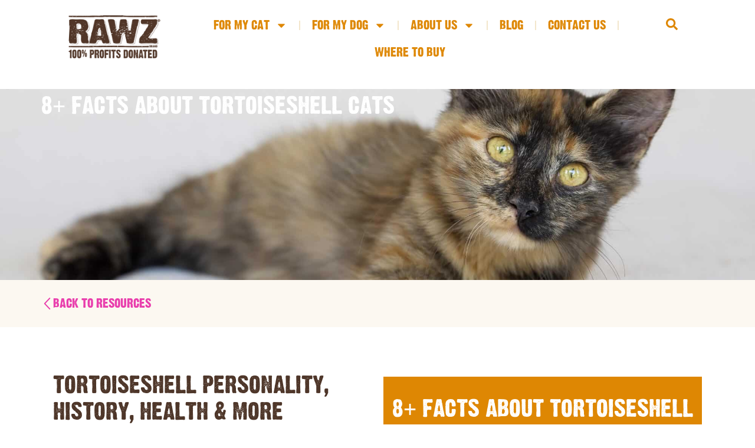

--- FILE ---
content_type: text/html; charset=UTF-8
request_url: https://rawznaturalpetfood.com/resources/tortoiseshell-cat-facts/
body_size: 26889
content:
<!doctype html>
<html lang="en-US" prefix="og: https://ogp.me/ns#">
<head>
	<meta charset="UTF-8">
<script>
var gform;gform||(document.addEventListener("gform_main_scripts_loaded",function(){gform.scriptsLoaded=!0}),document.addEventListener("gform/theme/scripts_loaded",function(){gform.themeScriptsLoaded=!0}),window.addEventListener("DOMContentLoaded",function(){gform.domLoaded=!0}),gform={domLoaded:!1,scriptsLoaded:!1,themeScriptsLoaded:!1,isFormEditor:()=>"function"==typeof InitializeEditor,callIfLoaded:function(o){return!(!gform.domLoaded||!gform.scriptsLoaded||!gform.themeScriptsLoaded&&!gform.isFormEditor()||(gform.isFormEditor()&&console.warn("The use of gform.initializeOnLoaded() is deprecated in the form editor context and will be removed in Gravity Forms 3.1."),o(),0))},initializeOnLoaded:function(o){gform.callIfLoaded(o)||(document.addEventListener("gform_main_scripts_loaded",()=>{gform.scriptsLoaded=!0,gform.callIfLoaded(o)}),document.addEventListener("gform/theme/scripts_loaded",()=>{gform.themeScriptsLoaded=!0,gform.callIfLoaded(o)}),window.addEventListener("DOMContentLoaded",()=>{gform.domLoaded=!0,gform.callIfLoaded(o)}))},hooks:{action:{},filter:{}},addAction:function(o,r,e,t){gform.addHook("action",o,r,e,t)},addFilter:function(o,r,e,t){gform.addHook("filter",o,r,e,t)},doAction:function(o){gform.doHook("action",o,arguments)},applyFilters:function(o){return gform.doHook("filter",o,arguments)},removeAction:function(o,r){gform.removeHook("action",o,r)},removeFilter:function(o,r,e){gform.removeHook("filter",o,r,e)},addHook:function(o,r,e,t,n){null==gform.hooks[o][r]&&(gform.hooks[o][r]=[]);var d=gform.hooks[o][r];null==n&&(n=r+"_"+d.length),gform.hooks[o][r].push({tag:n,callable:e,priority:t=null==t?10:t})},doHook:function(r,o,e){var t;if(e=Array.prototype.slice.call(e,1),null!=gform.hooks[r][o]&&((o=gform.hooks[r][o]).sort(function(o,r){return o.priority-r.priority}),o.forEach(function(o){"function"!=typeof(t=o.callable)&&(t=window[t]),"action"==r?t.apply(null,e):e[0]=t.apply(null,e)})),"filter"==r)return e[0]},removeHook:function(o,r,t,n){var e;null!=gform.hooks[o][r]&&(e=(e=gform.hooks[o][r]).filter(function(o,r,e){return!!(null!=n&&n!=o.tag||null!=t&&t!=o.priority)}),gform.hooks[o][r]=e)}});
</script>

	<meta name="viewport" content="width=device-width, initial-scale=1">
	<link rel="profile" href="https://gmpg.org/xfn/11">
	    <!-- Google Tag Manager -->
    <script>(function(w,d,s,l,i){w[l]=w[l]||[];w[l].push({'gtm.start':
    new Date().getTime(),event:'gtm.js'});var f=d.getElementsByTagName(s)[0],
    j=d.createElement(s),dl=l!='dataLayer'?'&l='+l:'';j.async=true;j.src=
    'https://www.googletagmanager.com/gtm.js?id='+i+dl;f.parentNode.insertBefore(j,f);
    })(window,document,'script','dataLayer','GTM-TKVSDK3');</script>
    <!-- End Google Tag Manager -->
    
<!-- Search Engine Optimization by Rank Math PRO - https://rankmath.com/ -->
<title>8+ Facts About Tortoiseshell Cats - RAWZ</title>
<meta name="description" content="Discover the loveable “tortie” in this downloadable PDF."/>
<meta name="robots" content="follow, index, max-snippet:-1, max-video-preview:-1, max-image-preview:large"/>
<link rel="canonical" href="https://rawznaturalpetfood.com/resources/tortoiseshell-cat-facts/" />
<meta property="og:locale" content="en_US" />
<meta property="og:type" content="article" />
<meta property="og:title" content="8+ Facts About Tortoiseshell Cats - RAWZ" />
<meta property="og:description" content="Discover the loveable “tortie” in this downloadable PDF." />
<meta property="og:url" content="https://rawznaturalpetfood.com/resources/tortoiseshell-cat-facts/" />
<meta property="og:site_name" content="RAWZ Natural Pet Food" />
<meta property="og:updated_time" content="2025-05-29T21:45:20+00:00" />
<meta property="og:image" content="https://rawznaturalpetfood.com/wp-admin/admin-ajax.php?action=rank_math_overlay_thumb&id=12743&type=rawz&hash=395fc72de01073c05ad6d96646392734" />
<meta property="og:image:secure_url" content="https://rawznaturalpetfood.com/wp-admin/admin-ajax.php?action=rank_math_overlay_thumb&id=12743&type=rawz&hash=395fc72de01073c05ad6d96646392734" />
<meta property="og:image:width" content="791" />
<meta property="og:image:height" content="1032" />
<meta property="og:image:alt" content="8+ Facts About Tortoiseshell Cats" />
<meta property="og:image:type" content="image/png" />
<meta name="twitter:card" content="summary_large_image" />
<meta name="twitter:title" content="8+ Facts About Tortoiseshell Cats - RAWZ" />
<meta name="twitter:description" content="Discover the loveable “tortie” in this downloadable PDF." />
<meta name="twitter:image" content="https://rawznaturalpetfood.com/wp-admin/admin-ajax.php?action=rank_math_overlay_thumb&id=12743&type=rawz&hash=395fc72de01073c05ad6d96646392734" />
<!-- /Rank Math WordPress SEO plugin -->

<link rel='dns-prefetch' href='//b4111172.smushcdn.com' />
<link rel="alternate" type="application/rss+xml" title="RAWZ &raquo; Feed" href="https://rawznaturalpetfood.com/feed/" />
<link rel="alternate" type="application/rss+xml" title="RAWZ &raquo; Comments Feed" href="https://rawznaturalpetfood.com/comments/feed/" />
<link rel="alternate" title="oEmbed (JSON)" type="application/json+oembed" href="https://rawznaturalpetfood.com/wp-json/oembed/1.0/embed?url=https%3A%2F%2Frawznaturalpetfood.com%2Fresources%2Ftortoiseshell-cat-facts%2F" />
<link rel="alternate" title="oEmbed (XML)" type="text/xml+oembed" href="https://rawznaturalpetfood.com/wp-json/oembed/1.0/embed?url=https%3A%2F%2Frawznaturalpetfood.com%2Fresources%2Ftortoiseshell-cat-facts%2F&#038;format=xml" />
		<style>
			.lazyload,
			.lazyloading {
				max-width: 100%;
			}
		</style>
		<style id='wp-img-auto-sizes-contain-inline-css'>
img:is([sizes=auto i],[sizes^="auto," i]){contain-intrinsic-size:3000px 1500px}
/*# sourceURL=wp-img-auto-sizes-contain-inline-css */
</style>
<link rel='stylesheet' id='jkit-elements-main-css' href='https://rawznaturalpetfood.com/wp-content/plugins/jeg-elementor-kit/assets/css/elements/main.css?ver=3.0.1' media='all' />
<style id='wp-emoji-styles-inline-css'>

	img.wp-smiley, img.emoji {
		display: inline !important;
		border: none !important;
		box-shadow: none !important;
		height: 1em !important;
		width: 1em !important;
		margin: 0 0.07em !important;
		vertical-align: -0.1em !important;
		background: none !important;
		padding: 0 !important;
	}
/*# sourceURL=wp-emoji-styles-inline-css */
</style>
<link rel='stylesheet' id='wp-block-library-css' href='https://rawznaturalpetfood.com/wp-includes/css/dist/block-library/style.min.css?ver=6.9' media='all' />
<style id='global-styles-inline-css'>
:root{--wp--preset--aspect-ratio--square: 1;--wp--preset--aspect-ratio--4-3: 4/3;--wp--preset--aspect-ratio--3-4: 3/4;--wp--preset--aspect-ratio--3-2: 3/2;--wp--preset--aspect-ratio--2-3: 2/3;--wp--preset--aspect-ratio--16-9: 16/9;--wp--preset--aspect-ratio--9-16: 9/16;--wp--preset--color--black: #000000;--wp--preset--color--cyan-bluish-gray: #abb8c3;--wp--preset--color--white: #ffffff;--wp--preset--color--pale-pink: #f78da7;--wp--preset--color--vivid-red: #cf2e2e;--wp--preset--color--luminous-vivid-orange: #ff6900;--wp--preset--color--luminous-vivid-amber: #fcb900;--wp--preset--color--light-green-cyan: #7bdcb5;--wp--preset--color--vivid-green-cyan: #00d084;--wp--preset--color--pale-cyan-blue: #8ed1fc;--wp--preset--color--vivid-cyan-blue: #0693e3;--wp--preset--color--vivid-purple: #9b51e0;--wp--preset--gradient--vivid-cyan-blue-to-vivid-purple: linear-gradient(135deg,rgb(6,147,227) 0%,rgb(155,81,224) 100%);--wp--preset--gradient--light-green-cyan-to-vivid-green-cyan: linear-gradient(135deg,rgb(122,220,180) 0%,rgb(0,208,130) 100%);--wp--preset--gradient--luminous-vivid-amber-to-luminous-vivid-orange: linear-gradient(135deg,rgb(252,185,0) 0%,rgb(255,105,0) 100%);--wp--preset--gradient--luminous-vivid-orange-to-vivid-red: linear-gradient(135deg,rgb(255,105,0) 0%,rgb(207,46,46) 100%);--wp--preset--gradient--very-light-gray-to-cyan-bluish-gray: linear-gradient(135deg,rgb(238,238,238) 0%,rgb(169,184,195) 100%);--wp--preset--gradient--cool-to-warm-spectrum: linear-gradient(135deg,rgb(74,234,220) 0%,rgb(151,120,209) 20%,rgb(207,42,186) 40%,rgb(238,44,130) 60%,rgb(251,105,98) 80%,rgb(254,248,76) 100%);--wp--preset--gradient--blush-light-purple: linear-gradient(135deg,rgb(255,206,236) 0%,rgb(152,150,240) 100%);--wp--preset--gradient--blush-bordeaux: linear-gradient(135deg,rgb(254,205,165) 0%,rgb(254,45,45) 50%,rgb(107,0,62) 100%);--wp--preset--gradient--luminous-dusk: linear-gradient(135deg,rgb(255,203,112) 0%,rgb(199,81,192) 50%,rgb(65,88,208) 100%);--wp--preset--gradient--pale-ocean: linear-gradient(135deg,rgb(255,245,203) 0%,rgb(182,227,212) 50%,rgb(51,167,181) 100%);--wp--preset--gradient--electric-grass: linear-gradient(135deg,rgb(202,248,128) 0%,rgb(113,206,126) 100%);--wp--preset--gradient--midnight: linear-gradient(135deg,rgb(2,3,129) 0%,rgb(40,116,252) 100%);--wp--preset--font-size--small: 13px;--wp--preset--font-size--medium: 20px;--wp--preset--font-size--large: 36px;--wp--preset--font-size--x-large: 42px;--wp--preset--spacing--20: 0.44rem;--wp--preset--spacing--30: 0.67rem;--wp--preset--spacing--40: 1rem;--wp--preset--spacing--50: 1.5rem;--wp--preset--spacing--60: 2.25rem;--wp--preset--spacing--70: 3.38rem;--wp--preset--spacing--80: 5.06rem;--wp--preset--shadow--natural: 6px 6px 9px rgba(0, 0, 0, 0.2);--wp--preset--shadow--deep: 12px 12px 50px rgba(0, 0, 0, 0.4);--wp--preset--shadow--sharp: 6px 6px 0px rgba(0, 0, 0, 0.2);--wp--preset--shadow--outlined: 6px 6px 0px -3px rgb(255, 255, 255), 6px 6px rgb(0, 0, 0);--wp--preset--shadow--crisp: 6px 6px 0px rgb(0, 0, 0);}:root { --wp--style--global--content-size: 800px;--wp--style--global--wide-size: 1200px; }:where(body) { margin: 0; }.wp-site-blocks > .alignleft { float: left; margin-right: 2em; }.wp-site-blocks > .alignright { float: right; margin-left: 2em; }.wp-site-blocks > .aligncenter { justify-content: center; margin-left: auto; margin-right: auto; }:where(.wp-site-blocks) > * { margin-block-start: 24px; margin-block-end: 0; }:where(.wp-site-blocks) > :first-child { margin-block-start: 0; }:where(.wp-site-blocks) > :last-child { margin-block-end: 0; }:root { --wp--style--block-gap: 24px; }:root :where(.is-layout-flow) > :first-child{margin-block-start: 0;}:root :where(.is-layout-flow) > :last-child{margin-block-end: 0;}:root :where(.is-layout-flow) > *{margin-block-start: 24px;margin-block-end: 0;}:root :where(.is-layout-constrained) > :first-child{margin-block-start: 0;}:root :where(.is-layout-constrained) > :last-child{margin-block-end: 0;}:root :where(.is-layout-constrained) > *{margin-block-start: 24px;margin-block-end: 0;}:root :where(.is-layout-flex){gap: 24px;}:root :where(.is-layout-grid){gap: 24px;}.is-layout-flow > .alignleft{float: left;margin-inline-start: 0;margin-inline-end: 2em;}.is-layout-flow > .alignright{float: right;margin-inline-start: 2em;margin-inline-end: 0;}.is-layout-flow > .aligncenter{margin-left: auto !important;margin-right: auto !important;}.is-layout-constrained > .alignleft{float: left;margin-inline-start: 0;margin-inline-end: 2em;}.is-layout-constrained > .alignright{float: right;margin-inline-start: 2em;margin-inline-end: 0;}.is-layout-constrained > .aligncenter{margin-left: auto !important;margin-right: auto !important;}.is-layout-constrained > :where(:not(.alignleft):not(.alignright):not(.alignfull)){max-width: var(--wp--style--global--content-size);margin-left: auto !important;margin-right: auto !important;}.is-layout-constrained > .alignwide{max-width: var(--wp--style--global--wide-size);}body .is-layout-flex{display: flex;}.is-layout-flex{flex-wrap: wrap;align-items: center;}.is-layout-flex > :is(*, div){margin: 0;}body .is-layout-grid{display: grid;}.is-layout-grid > :is(*, div){margin: 0;}body{padding-top: 0px;padding-right: 0px;padding-bottom: 0px;padding-left: 0px;}a:where(:not(.wp-element-button)){text-decoration: underline;}:root :where(.wp-element-button, .wp-block-button__link){background-color: #32373c;border-width: 0;color: #fff;font-family: inherit;font-size: inherit;font-style: inherit;font-weight: inherit;letter-spacing: inherit;line-height: inherit;padding-top: calc(0.667em + 2px);padding-right: calc(1.333em + 2px);padding-bottom: calc(0.667em + 2px);padding-left: calc(1.333em + 2px);text-decoration: none;text-transform: inherit;}.has-black-color{color: var(--wp--preset--color--black) !important;}.has-cyan-bluish-gray-color{color: var(--wp--preset--color--cyan-bluish-gray) !important;}.has-white-color{color: var(--wp--preset--color--white) !important;}.has-pale-pink-color{color: var(--wp--preset--color--pale-pink) !important;}.has-vivid-red-color{color: var(--wp--preset--color--vivid-red) !important;}.has-luminous-vivid-orange-color{color: var(--wp--preset--color--luminous-vivid-orange) !important;}.has-luminous-vivid-amber-color{color: var(--wp--preset--color--luminous-vivid-amber) !important;}.has-light-green-cyan-color{color: var(--wp--preset--color--light-green-cyan) !important;}.has-vivid-green-cyan-color{color: var(--wp--preset--color--vivid-green-cyan) !important;}.has-pale-cyan-blue-color{color: var(--wp--preset--color--pale-cyan-blue) !important;}.has-vivid-cyan-blue-color{color: var(--wp--preset--color--vivid-cyan-blue) !important;}.has-vivid-purple-color{color: var(--wp--preset--color--vivid-purple) !important;}.has-black-background-color{background-color: var(--wp--preset--color--black) !important;}.has-cyan-bluish-gray-background-color{background-color: var(--wp--preset--color--cyan-bluish-gray) !important;}.has-white-background-color{background-color: var(--wp--preset--color--white) !important;}.has-pale-pink-background-color{background-color: var(--wp--preset--color--pale-pink) !important;}.has-vivid-red-background-color{background-color: var(--wp--preset--color--vivid-red) !important;}.has-luminous-vivid-orange-background-color{background-color: var(--wp--preset--color--luminous-vivid-orange) !important;}.has-luminous-vivid-amber-background-color{background-color: var(--wp--preset--color--luminous-vivid-amber) !important;}.has-light-green-cyan-background-color{background-color: var(--wp--preset--color--light-green-cyan) !important;}.has-vivid-green-cyan-background-color{background-color: var(--wp--preset--color--vivid-green-cyan) !important;}.has-pale-cyan-blue-background-color{background-color: var(--wp--preset--color--pale-cyan-blue) !important;}.has-vivid-cyan-blue-background-color{background-color: var(--wp--preset--color--vivid-cyan-blue) !important;}.has-vivid-purple-background-color{background-color: var(--wp--preset--color--vivid-purple) !important;}.has-black-border-color{border-color: var(--wp--preset--color--black) !important;}.has-cyan-bluish-gray-border-color{border-color: var(--wp--preset--color--cyan-bluish-gray) !important;}.has-white-border-color{border-color: var(--wp--preset--color--white) !important;}.has-pale-pink-border-color{border-color: var(--wp--preset--color--pale-pink) !important;}.has-vivid-red-border-color{border-color: var(--wp--preset--color--vivid-red) !important;}.has-luminous-vivid-orange-border-color{border-color: var(--wp--preset--color--luminous-vivid-orange) !important;}.has-luminous-vivid-amber-border-color{border-color: var(--wp--preset--color--luminous-vivid-amber) !important;}.has-light-green-cyan-border-color{border-color: var(--wp--preset--color--light-green-cyan) !important;}.has-vivid-green-cyan-border-color{border-color: var(--wp--preset--color--vivid-green-cyan) !important;}.has-pale-cyan-blue-border-color{border-color: var(--wp--preset--color--pale-cyan-blue) !important;}.has-vivid-cyan-blue-border-color{border-color: var(--wp--preset--color--vivid-cyan-blue) !important;}.has-vivid-purple-border-color{border-color: var(--wp--preset--color--vivid-purple) !important;}.has-vivid-cyan-blue-to-vivid-purple-gradient-background{background: var(--wp--preset--gradient--vivid-cyan-blue-to-vivid-purple) !important;}.has-light-green-cyan-to-vivid-green-cyan-gradient-background{background: var(--wp--preset--gradient--light-green-cyan-to-vivid-green-cyan) !important;}.has-luminous-vivid-amber-to-luminous-vivid-orange-gradient-background{background: var(--wp--preset--gradient--luminous-vivid-amber-to-luminous-vivid-orange) !important;}.has-luminous-vivid-orange-to-vivid-red-gradient-background{background: var(--wp--preset--gradient--luminous-vivid-orange-to-vivid-red) !important;}.has-very-light-gray-to-cyan-bluish-gray-gradient-background{background: var(--wp--preset--gradient--very-light-gray-to-cyan-bluish-gray) !important;}.has-cool-to-warm-spectrum-gradient-background{background: var(--wp--preset--gradient--cool-to-warm-spectrum) !important;}.has-blush-light-purple-gradient-background{background: var(--wp--preset--gradient--blush-light-purple) !important;}.has-blush-bordeaux-gradient-background{background: var(--wp--preset--gradient--blush-bordeaux) !important;}.has-luminous-dusk-gradient-background{background: var(--wp--preset--gradient--luminous-dusk) !important;}.has-pale-ocean-gradient-background{background: var(--wp--preset--gradient--pale-ocean) !important;}.has-electric-grass-gradient-background{background: var(--wp--preset--gradient--electric-grass) !important;}.has-midnight-gradient-background{background: var(--wp--preset--gradient--midnight) !important;}.has-small-font-size{font-size: var(--wp--preset--font-size--small) !important;}.has-medium-font-size{font-size: var(--wp--preset--font-size--medium) !important;}.has-large-font-size{font-size: var(--wp--preset--font-size--large) !important;}.has-x-large-font-size{font-size: var(--wp--preset--font-size--x-large) !important;}
:root :where(.wp-block-pullquote){font-size: 1.5em;line-height: 1.6;}
/*# sourceURL=global-styles-inline-css */
</style>
<link rel='stylesheet' id='woocommerce-layout-css' href='https://rawznaturalpetfood.com/wp-content/plugins/woocommerce/assets/css/woocommerce-layout.css?ver=10.4.2' media='all' />
<link rel='stylesheet' id='woocommerce-smallscreen-css' href='https://rawznaturalpetfood.com/wp-content/plugins/woocommerce/assets/css/woocommerce-smallscreen.css?ver=10.4.2' media='only screen and (max-width: 768px)' />
<link rel='stylesheet' id='woocommerce-general-css' href='https://rawznaturalpetfood.com/wp-content/plugins/woocommerce/assets/css/woocommerce.css?ver=10.4.2' media='all' />
<style id='woocommerce-inline-inline-css'>
.woocommerce form .form-row .required { visibility: visible; }
/*# sourceURL=woocommerce-inline-inline-css */
</style>
<link rel='stylesheet' id='elementor-frontend-css' href='https://rawznaturalpetfood.com/wp-content/plugins/elementor/assets/css/frontend.min.css?ver=3.33.4' media='all' />
<style id='elementor-frontend-inline-css'>
.elementor-12730 .elementor-element.elementor-element-57edfb3:not(.elementor-motion-effects-element-type-background), .elementor-12730 .elementor-element.elementor-element-57edfb3 > .elementor-motion-effects-container > .elementor-motion-effects-layer{background-image:url("https://b4111172.smushcdn.com/4111172/wp-content/uploads/2025/05/Facts-About-Tortoiseshell-Cats-banner-3.jpg?lossy=0&strip=1&webp=1");}
/*# sourceURL=elementor-frontend-inline-css */
</style>
<link rel='stylesheet' id='elementor-post-11-css' href='https://rawznaturalpetfood.com/wp-content/uploads/elementor/css/post-11.css?ver=1767933944' media='all' />
<link rel='stylesheet' id='hello-elementor-css' href='https://rawznaturalpetfood.com/wp-content/themes/hello-elementor/assets/css/reset.css?ver=3.4.5' media='all' />
<link rel='stylesheet' id='hello-elementor-theme-style-css' href='https://rawznaturalpetfood.com/wp-content/themes/hello-elementor/assets/css/theme.css?ver=3.4.5' media='all' />
<link rel='stylesheet' id='hello-elementor-header-footer-css' href='https://rawznaturalpetfood.com/wp-content/themes/hello-elementor/assets/css/header-footer.css?ver=3.4.5' media='all' />
<link rel='stylesheet' id='widget-image-css' href='https://rawznaturalpetfood.com/wp-content/plugins/elementor/assets/css/widget-image.min.css?ver=3.33.4' media='all' />
<link rel='stylesheet' id='widget-nav-menu-css' href='https://rawznaturalpetfood.com/wp-content/plugins/elementor-pro/assets/css/widget-nav-menu.min.css?ver=3.33.2' media='all' />
<link rel='stylesheet' id='sweetalert2-css' href='https://rawznaturalpetfood.com/wp-content/plugins/jeg-elementor-kit/assets/js/sweetalert2/sweetalert2.min.css?ver=11.6.16' media='all' />
<link rel='stylesheet' id='e-sticky-css' href='https://rawznaturalpetfood.com/wp-content/plugins/elementor-pro/assets/css/modules/sticky.min.css?ver=3.33.2' media='all' />
<link rel='stylesheet' id='widget-social-icons-css' href='https://rawznaturalpetfood.com/wp-content/plugins/elementor/assets/css/widget-social-icons.min.css?ver=3.33.4' media='all' />
<link rel='stylesheet' id='e-apple-webkit-css' href='https://rawznaturalpetfood.com/wp-content/plugins/elementor/assets/css/conditionals/apple-webkit.min.css?ver=3.33.4' media='all' />
<link rel='stylesheet' id='widget-heading-css' href='https://rawznaturalpetfood.com/wp-content/plugins/elementor/assets/css/widget-heading.min.css?ver=3.33.4' media='all' />
<link rel='stylesheet' id='widget-icon-list-css' href='https://rawznaturalpetfood.com/wp-content/plugins/elementor/assets/css/widget-icon-list.min.css?ver=3.33.4' media='all' />
<link rel='stylesheet' id='widget-divider-css' href='https://rawznaturalpetfood.com/wp-content/plugins/elementor/assets/css/widget-divider.min.css?ver=3.33.4' media='all' />
<link rel='stylesheet' id='e-animation-shrink-css' href='https://rawznaturalpetfood.com/wp-content/plugins/elementor/assets/lib/animations/styles/e-animation-shrink.min.css?ver=3.33.4' media='all' />
<link rel='stylesheet' id='e-animation-float-css' href='https://rawznaturalpetfood.com/wp-content/plugins/elementor/assets/lib/animations/styles/e-animation-float.min.css?ver=3.33.4' media='all' />
<link rel='stylesheet' id='e-popup-css' href='https://rawznaturalpetfood.com/wp-content/plugins/elementor-pro/assets/css/conditionals/popup.min.css?ver=3.33.2' media='all' />
<link rel='stylesheet' id='elementor-post-72-css' href='https://rawznaturalpetfood.com/wp-content/uploads/elementor/css/post-72.css?ver=1767933945' media='all' />
<link rel='stylesheet' id='elementor-post-74-css' href='https://rawznaturalpetfood.com/wp-content/uploads/elementor/css/post-74.css?ver=1767933945' media='all' />
<link rel='stylesheet' id='elementor-post-12730-css' href='https://rawznaturalpetfood.com/wp-content/uploads/elementor/css/post-12730.css?ver=1767939895' media='all' />
<link rel='stylesheet' id='elementor-post-12593-css' href='https://rawznaturalpetfood.com/wp-content/uploads/elementor/css/post-12593.css?ver=1767933946' media='all' />
<link rel='stylesheet' id='elementor-gf-breeserif-css' href='https://fonts.googleapis.com/css?family=Bree+Serif:100,100italic,200,200italic,300,300italic,400,400italic,500,500italic,600,600italic,700,700italic,800,800italic,900,900italic&#038;display=swap' media='all' />
<link rel='stylesheet' id='elementor-gf-bayon-css' href='https://fonts.googleapis.com/css?family=Bayon:100,100italic,200,200italic,300,300italic,400,400italic,500,500italic,600,600italic,700,700italic,800,800italic,900,900italic&#038;display=swap' media='all' />
<link rel='stylesheet' id='elementor-icons-jkiticon-css' href='https://rawznaturalpetfood.com/wp-content/plugins/jeg-elementor-kit/assets/fonts/jkiticon/jkiticon.css?ver=3.0.1' media='all' />
<script src="https://rawznaturalpetfood.com/wp-includes/js/jquery/jquery.min.js?ver=3.7.1" id="jquery-core-js"></script>
<script src="https://rawznaturalpetfood.com/wp-includes/js/jquery/jquery-migrate.min.js?ver=3.4.1" id="jquery-migrate-js"></script>
<script src="https://rawznaturalpetfood.com/wp-content/plugins/woocommerce/assets/js/jquery-blockui/jquery.blockUI.min.js?ver=2.7.0-wc.10.4.2" id="wc-jquery-blockui-js" defer data-wp-strategy="defer"></script>
<script id="wc-add-to-cart-js-extra">
var wc_add_to_cart_params = {"ajax_url":"/wp-admin/admin-ajax.php","wc_ajax_url":"/?wc-ajax=%%endpoint%%","i18n_view_cart":"View cart","cart_url":"https://rawznaturalpetfood.com/cart/","is_cart":"","cart_redirect_after_add":"no"};
//# sourceURL=wc-add-to-cart-js-extra
</script>
<script src="https://rawznaturalpetfood.com/wp-content/plugins/woocommerce/assets/js/frontend/add-to-cart.min.js?ver=10.4.2" id="wc-add-to-cart-js" defer data-wp-strategy="defer"></script>
<script src="https://rawznaturalpetfood.com/wp-content/plugins/woocommerce/assets/js/js-cookie/js.cookie.min.js?ver=2.1.4-wc.10.4.2" id="wc-js-cookie-js" defer data-wp-strategy="defer"></script>
<script id="woocommerce-js-extra">
var woocommerce_params = {"ajax_url":"/wp-admin/admin-ajax.php","wc_ajax_url":"/?wc-ajax=%%endpoint%%","i18n_password_show":"Show password","i18n_password_hide":"Hide password"};
//# sourceURL=woocommerce-js-extra
</script>
<script src="https://rawznaturalpetfood.com/wp-content/plugins/woocommerce/assets/js/frontend/woocommerce.min.js?ver=10.4.2" id="woocommerce-js" defer data-wp-strategy="defer"></script>
<link rel="https://api.w.org/" href="https://rawznaturalpetfood.com/wp-json/" /><link rel="alternate" title="JSON" type="application/json" href="https://rawznaturalpetfood.com/wp-json/wp/v2/resources/12741" /><link rel="EditURI" type="application/rsd+xml" title="RSD" href="https://rawznaturalpetfood.com/xmlrpc.php?rsd" />
<link rel='shortlink' href='https://rawznaturalpetfood.com/?p=12741' />
    <script type="application/ld+json">
    {
      "@context": "https://schema.org",
      "@graph": [
        {
          "@type": "Organization",
          "@id": "https://rawznaturalpetfood.com/#organization",
          "name": "RAWZ Natural Pet Food",
          "alternateName": "RAWZ",
          "url": "https://rawznaturalpetfood.com",
          "logo": {
            "@type": "ImageObject",
            "url": "https://rawznaturalpetfood.com/wp-content/uploads/rawz-logo.png",
            "width": 300,
            "height": 100
          },
          "description": "Premium natural pet food for dogs and cats. 100% of profits donated to help pets in need and people with spinal cord injuries.",
          "foundingDate": "2015",
          "founder": [
            {
              "@type": "Person",
              "name": "Jim Scott"
            },
            {
              "@type": "Person", 
              "name": "Janet Scott"
            }
          ],
          "address": {
            "@type": "PostalAddress",
            "streetAddress": "28 Long Sands Road 6B",
            "addressLocality": "York",
            "addressRegion": "ME",
            "postalCode": "03909",
            "addressCountry": "US"
          },
          "contactPoint": {
            "@type": "ContactPoint",
            "telephone": "+1-844-480-8672",
            "contactType": "customer service",
            "availableLanguage": "English",
            "areaServed": "US"
          },
          "sameAs": [
            "https://www.facebook.com/rawznatural",
            "https://www.instagram.com/rawz_dogs",
            "https://www.instagram.com/rawz_cats",
            "https://www.linkedin.com/company/rawznaturalpetfood"
          ],
          "knowsAbout": [
            "Natural Pet Food",
            "Premium Dog Food",
            "Premium Cat Food",
            "Freeze Dried Pet Food",
            "Raw Coated Kibble",
            "Pet Nutrition",
            "Animal Welfare",
            "Charitable Giving"
          ],
          "slogan": "A Pet Food With A Big Heart",
          "mission": "To provide nutritionally exceptional pet food recipes while donating 100% of profits to help pets and people in need.",
          "hasOfferCatalog": {
            "@type": "OfferCatalog",
            "name": "RAWZ Pet Food Products",
            "itemListElement": [
              {
                "@type": "OfferCatalog",
                "name": "Dog Food",
                "description": "Premium natural dog food recipes"
              },
              {
                "@type": "OfferCatalog", 
                "name": "Cat Food",
                "description": "Premium natural cat food recipes"
              }
            ]
          }
        },
        {
          "@type": "WebSite",
          "@id": "https://rawznaturalpetfood.com/#website",
          "url": "https://rawznaturalpetfood.com",
          "name": "RAWZ Natural Pet Food",
          "description": "Premium natural pet food for dogs & cats. 100% of profits donated to help pets in need and people with spinal cord injuries.",
          "publisher": {
            "@id": "https://rawznaturalpetfood.com/#organization"
          },
          "potentialAction": [
            {
              "@type": "SearchAction",
              "target": {
                "@type": "EntryPoint",
                "urlTemplate": "https://rawznaturalpetfood.com/?s={search_term_string}"
              },
              "query-input": "required name=search_term_string"
            }
          ],
          "inLanguage": "en-US"
        },
        {
          "@type": "Corporation",
          "@id": "https://rawznaturalpetfood.com/#corporation",
          "name": "RAWZ Natural Pet Food, Inc.",
          "alternateName": "RAWZ",
          "sameAs": "https://rawznaturalpetfood.com/#organization",
          "foundingLocation": {
            "@type": "Place",
            "address": {
              "@type": "PostalAddress",
              "addressLocality": "York",
              "addressRegion": "Maine",
              "addressCountry": "US"
            }
          },
          "owns": [
            {
              "@type": "Brand",
              "name": "RAWZ",
              "logo": "https://rawznaturalpetfood.com/wp-content/uploads/rawz-logo.png"
            },
            {
              "@type": "Brand", 
              "name": "Aujou by RAWZ"
            },
            {
              "@type": "Brand",
              "name": "TAPA"
            },
            {
              "@type": "Brand",
              "name": "Sa-shi"
            }
          ]
        },
        {
          "@type": "NonprofitType", 
          "@id": "https://rawznaturalpetfood.com/#charity",
          "name": "The RAWZ Fund",
          "description": "100% of RAWZ profits (after taxes and reserves) are donated to organizations providing service dogs, spinal cord injury services, and traumatic brain injury services.",
          "parentOrganization": {
            "@id": "https://rawznaturalpetfood.com/#organization"
          },
          "serviceType": [
            "Service Dog Provision",
            "Spinal Cord Injury Support", 
            "Traumatic Brain Injury Services",
            "Animal Welfare"
          ],
          "areaServed": "US"
        }
      ]
    }
    </script>
    		<script>
			document.documentElement.className = document.documentElement.className.replace('no-js', 'js');
		</script>
				<style>
			.no-js img.lazyload {
				display: none;
			}

			figure.wp-block-image img.lazyloading {
				min-width: 150px;
			}

			.lazyload,
			.lazyloading {
				--smush-placeholder-width: 100px;
				--smush-placeholder-aspect-ratio: 1/1;
				width: var(--smush-image-width, var(--smush-placeholder-width)) !important;
				aspect-ratio: var(--smush-image-aspect-ratio, var(--smush-placeholder-aspect-ratio)) !important;
			}

						.lazyload, .lazyloading {
				opacity: 0;
			}

			.lazyloaded {
				opacity: 1;
				transition: opacity 400ms;
				transition-delay: 0ms;
			}

					</style>
			<noscript><style>.woocommerce-product-gallery{ opacity: 1 !important; }</style></noscript>
	<meta name="generator" content="Elementor 3.33.4; features: e_font_icon_svg, additional_custom_breakpoints; settings: css_print_method-external, google_font-enabled, font_display-swap">
<script defer src="https://cdn.jsdelivr.net/npm/vue/dist/vue.js"></script> <script defer src="https://app.onebark.org/store-locator.min.js"></script>
			<style>
				.e-con.e-parent:nth-of-type(n+4):not(.e-lazyloaded):not(.e-no-lazyload),
				.e-con.e-parent:nth-of-type(n+4):not(.e-lazyloaded):not(.e-no-lazyload) * {
					background-image: none !important;
				}
				@media screen and (max-height: 1024px) {
					.e-con.e-parent:nth-of-type(n+3):not(.e-lazyloaded):not(.e-no-lazyload),
					.e-con.e-parent:nth-of-type(n+3):not(.e-lazyloaded):not(.e-no-lazyload) * {
						background-image: none !important;
					}
				}
				@media screen and (max-height: 640px) {
					.e-con.e-parent:nth-of-type(n+2):not(.e-lazyloaded):not(.e-no-lazyload),
					.e-con.e-parent:nth-of-type(n+2):not(.e-lazyloaded):not(.e-no-lazyload) * {
						background-image: none !important;
					}
				}
			</style>
			<link rel="icon" href="https://b4111172.smushcdn.com/4111172/wp-content/uploads/2025/05/cropped-RAWZ_Web_Elements_Favicon-3-32x32.webp?lossy=0&strip=1&webp=1" sizes="32x32" />
<link rel="icon" href="https://b4111172.smushcdn.com/4111172/wp-content/uploads/2025/05/cropped-RAWZ_Web_Elements_Favicon-3-192x192.webp?lossy=0&strip=1&webp=1" sizes="192x192" />
<link rel="apple-touch-icon" href="https://b4111172.smushcdn.com/4111172/wp-content/uploads/2025/05/cropped-RAWZ_Web_Elements_Favicon-3-180x180.webp?lossy=0&strip=1&webp=1" />
<meta name="msapplication-TileImage" content="https://rawznaturalpetfood.com/wp-content/uploads/2025/05/cropped-RAWZ_Web_Elements_Favicon-3-270x270.webp" />
		<style id="wp-custom-css">
			.variations th, .variations td {
	background-color: #ffffff00 !Important; 
}


.elementor-tab-content {
    overflow: visible !important;
    position: relative !important;
    z-index: 1;
}

.jkit-tabs .tab-content,
.jkit-tabs .tab-content-list,
.jkit-tabs {
    overflow: visible !important;
    position: relative !important;
    z-index: 1;
}

#gform_2 input {
	height: 50px; 
	border: none; 
	border-radius: 0px; 
	padding: 0px 20px; 
	 
}

#gform_2 #input_2_10, #gform_2 #input_2_10, #gform_2 #input_2_24, #gform_2 #input_2_21, #gform_2 #input_2_20{
	width: 100%;
}

#gform_2 select {
	height: 50px; 
	border: none; 
	border-radius: 0px; 
	padding: 0px 20px; 
	width: 100% !important; 
	color: #7b7b7b; 
}

#gform_2 textarea {
	
	border: none; 
	border-radius: 0px; 
	padding: 20px 20px; 
	 
	color: #7b7b7b; 
}

#gform_wrapper_2 .gform_title {
	
	display: none; 
}

.ginput_container_consent {
  display: flex !important;
  align-items: center !important;
  gap: 0.5em !important; /* Adds space between checkbox and label */
}

.ginput_container_consent input[type="checkbox"] {
  margin: 0  !important;
}

.gfield_consent_label {
  margin: 0  !important;
  line-height: 1.2  !important;
	color: #7b7b7b !important; 
	font-size: 18px !important; 
	font-weight: 400 !important; 
}


#gform_submit_button_2 {
	border-radius: 50px !important; 
}

#gform_submit_button_2:hover {
	background-color: #4e3629; 
}

.resgform .gform_wrapper input[type="text"],
.resgform .gform_wrapper input[type="email"],
.resgform .gform_wrapper input[type="tel"],
.resgform .gform_wrapper input[type="url"],
.resgform .gform_wrapper input[type="number"],
.resgform .gform_wrapper input[type="password"] {
  height: 50px;
  border: none;
  border-radius: 12px;
  padding: 20px 20px !important;
	box-shadow: rgba(0, 0, 0, 0.05) 0px 0px 0px 1px;
}

.resgform .gform_wrapper select {
  height: 50px;
  border: none;
  border-radius: 12px;
  padding: 12px 20px !important;
  width: 100% !important;
  color: #7b7b7b;
	box-shadow: rgba(0, 0, 0, 0.05) 0px 0px 0px 1px;
}

.resgform .gform_wrapper textarea {
  border: none;
  border-radius: 12px;
  padding: 20px 20px;
  color: #7b7b7b;
	
}

.resgform .gform_wrapper .gform_title {
  text-align: center; 
	font-size: 38px;
	font-weight: 500 !important;
	background-color: #de8703; 
	padding: 32px 12px ; 
	color: #fff; 
}

.resgform .gform_wrapper .ginput_container_consent {
  display: flex !important;
  align-items: center !important;
  gap: 0.5em !important;
}

.resgform .gform_wrapper .ginput_container_consent input[type="checkbox"] {
  margin: 0 !important;
}

.resgform .gform_wrapper .gfield_consent_label {
  margin: 0 !important;
  line-height: 1.2 !important;
  color: #7b7b7b !important;
  font-size: 18px !important;
  font-weight: 400 !important;
}

.resgform .gform_wrapper .gform_button {
  border-radius: 50px !important;
}

.resgform .gform_wrapper .gform_button:hover {
  background-color: #4e3629;
}


#custom-password-form button{
	margin-top: 16px !important; 
}

#custom-password-form p {
	color: #fff !important;
}

.pates {
	font-weight: 600; 
}

.jkit-pagination-button {
    margin-top: 40px; 
    display: inline-block !important;
    width: auto !important;
    border-style: solid !important;
    border-width: 1px !important;
    border-color: #DE8703 !important;
    background-color: #DE8703 !important;
    border-radius: 50px !important;
    padding: 15px 35px !important;
    transition: all 0.3s ease; /* Smooth animation */
}

.jkit-pagination-button:hover {
    transform: translateY(-5px); /* Lifts the button up */
    box-shadow: 0 8px 16px rgba(0, 0, 0, 0.2); /* Adds shadow */
}

.jkit-pagination-button a {
    color: #fff !important; 
    text-transform: uppercase !important; 
    font-size: 20px; 
    font-family: dirtyheadline; 
    text-decoration: none; 
    display: inline-block;
}

.jkit-pagination-button a:hover { 
    /* Optional hover effect for the text */
    opacity: 0.9;
}


.ingredient-item {
  position: relative;
  cursor: pointer;
}

.tooltip-text {
  visibility: hidden;
  opacity: 0;
  position: absolute;
  left: 50%;
  bottom: 100%;
  transform: translateX(-50%); /* centers it */
  background: #333;
  color: #fff;
  padding: 6px 10px;
  border-radius: 5px;
  white-space: normal;
  min-width: 450px; 
  max-width: 650px; 
  transition: opacity 0.2s;
  z-index: 999;
  user-select: text;
}

.ingredient-item:hover .tooltip-text {
  visibility: visible;
  opacity: 1;
}

.elementor-toc__list-wrapper .e-font-icon-svg {
  width: 18px;
  height: 18px;
  flex-shrink: 0;
  display: inline-block;
  vertical-align: top !important;
	
}

		</style>
		</head>
<body class="wp-singular resources-template-default single single-resources postid-12741 wp-embed-responsive wp-theme-hello-elementor theme-hello-elementor woocommerce-no-js jkit-color-scheme hello-elementor-default elementor-default elementor-kit-11 elementor-page-12730">

    <!-- Google Tag Manager (noscript) -->
    <noscript><iframe data-src="https://www.googletagmanager.com/ns.html?id=GTM-TKVSDK3"
    height="0" width="0" style="display:none;visibility:hidden" src="[data-uri]" class="lazyload" data-load-mode="1"></iframe></noscript>
    <!-- End Google Tag Manager (noscript) -->
    
<a class="skip-link screen-reader-text" href="#content">Skip to content</a>

		<header data-elementor-type="header" data-elementor-id="72" class="elementor elementor-72 elementor-location-header" data-elementor-post-type="elementor_library">
			<div class="elementor-element elementor-element-57ad4ac e-con-full elementor-hidden-mobile e-flex e-con e-parent" data-id="57ad4ac" data-element_type="container" data-settings="{&quot;background_background&quot;:&quot;classic&quot;,&quot;sticky&quot;:&quot;top&quot;,&quot;sticky_on&quot;:[&quot;desktop&quot;,&quot;tablet&quot;],&quot;sticky_offset&quot;:0,&quot;sticky_effects_offset&quot;:0,&quot;sticky_anchor_link_offset&quot;:0}">
		<div class="elementor-element elementor-element-8d9026d e-con-full e-flex e-con e-child" data-id="8d9026d" data-element_type="container" data-settings="{&quot;background_background&quot;:&quot;classic&quot;}">
		<div class="elementor-element elementor-element-c7512c3 e-con-full e-flex e-con e-child" data-id="c7512c3" data-element_type="container" data-settings="{&quot;background_background&quot;:&quot;classic&quot;}">
		<div class="elementor-element elementor-element-4d98200 e-con-full e-flex e-con e-child" data-id="4d98200" data-element_type="container">
				<div class="elementor-element elementor-element-099f7f0 elementor-widget__width-initial elementor-widget-tablet__width-initial elementor-widget-mobile__width-initial elementor-widget elementor-widget-image" data-id="099f7f0" data-element_type="widget" data-widget_type="image.default">
				<div class="elementor-widget-container">
																<a href="https://rawznaturalpetfood.com/">
							<img fetchpriority="high" width="2560" height="1311" src="https://b4111172.smushcdn.com/4111172/wp-content/uploads/2025/03/RawzLogo_Web-scaled.webp?lossy=0&strip=1&webp=1" class="attachment-full size-full wp-image-95" alt="RAWZ® Brand Natural Pet Food Logo brown on whtie" decoding="async" srcset="https://b4111172.smushcdn.com/4111172/wp-content/uploads/2025/03/RawzLogo_Web-scaled.webp?lossy=0&strip=1&webp=1 2560w, https://b4111172.smushcdn.com/4111172/wp-content/uploads/2025/03/RawzLogo_Web-300x154.webp?lossy=0&strip=1&webp=1 300w, https://b4111172.smushcdn.com/4111172/wp-content/uploads/2025/03/RawzLogo_Web-1024x524.webp?lossy=0&strip=1&webp=1 1024w, https://b4111172.smushcdn.com/4111172/wp-content/uploads/2025/03/RawzLogo_Web-768x393.webp?lossy=0&strip=1&webp=1 768w, https://b4111172.smushcdn.com/4111172/wp-content/uploads/2025/03/RawzLogo_Web-1536x786.webp?lossy=0&strip=1&webp=1 1536w, https://b4111172.smushcdn.com/4111172/wp-content/uploads/2025/03/RawzLogo_Web-2048x1049.webp?lossy=0&strip=1&webp=1 2048w, https://b4111172.smushcdn.com/4111172/wp-content/uploads/2025/03/RawzLogo_Web-600x307.webp?lossy=0&strip=1&webp=1 600w" sizes="(max-width: 2560px) 100vw, 2560px" />								</a>
															</div>
				</div>
				</div>
		<div class="elementor-element elementor-element-f39e296 e-con-full e-flex e-con e-child" data-id="f39e296" data-element_type="container">
				<div class="elementor-element elementor-element-6a60592 elementor-nav-menu__align-center elementor-nav-menu--stretch elementor-nav-menu--dropdown-tablet elementor-nav-menu__text-align-aside elementor-nav-menu--toggle elementor-nav-menu--burger elementor-widget elementor-widget-nav-menu" data-id="6a60592" data-element_type="widget" data-settings="{&quot;full_width&quot;:&quot;stretch&quot;,&quot;layout&quot;:&quot;horizontal&quot;,&quot;submenu_icon&quot;:{&quot;value&quot;:&quot;&lt;svg aria-hidden=\&quot;true\&quot; class=\&quot;e-font-icon-svg e-fas-caret-down\&quot; viewBox=\&quot;0 0 320 512\&quot; xmlns=\&quot;http:\/\/www.w3.org\/2000\/svg\&quot;&gt;&lt;path d=\&quot;M31.3 192h257.3c17.8 0 26.7 21.5 14.1 34.1L174.1 354.8c-7.8 7.8-20.5 7.8-28.3 0L17.2 226.1C4.6 213.5 13.5 192 31.3 192z\&quot;&gt;&lt;\/path&gt;&lt;\/svg&gt;&quot;,&quot;library&quot;:&quot;fa-solid&quot;},&quot;toggle&quot;:&quot;burger&quot;}" data-widget_type="nav-menu.default">
				<div class="elementor-widget-container">
								<nav aria-label="Menu" class="elementor-nav-menu--main elementor-nav-menu__container elementor-nav-menu--layout-horizontal e--pointer-none">
				<ul id="menu-1-6a60592" class="elementor-nav-menu"><li class="menu-item menu-item-type-post_type menu-item-object-page menu-item-has-children menu-item-277"><a href="https://rawznaturalpetfood.com/minimally-processed-natural-cat-food/" class="elementor-item">For My Cat</a>
<ul class="sub-menu elementor-nav-menu--dropdown">
	<li class="menu-item menu-item-type-custom menu-item-object-custom menu-item-419"><a href="https://rawznaturalpetfood.com/minimally-processed-natural-cat-food/#wet" class="elementor-sub-item elementor-item-anchor">Wet Food</a></li>
	<li class="menu-item menu-item-type-custom menu-item-object-custom menu-item-420"><a href="https://rawznaturalpetfood.com/minimally-processed-natural-cat-food/#toppers" class="elementor-sub-item elementor-item-anchor">Toppers</a></li>
	<li class="menu-item menu-item-type-custom menu-item-object-custom menu-item-421"><a href="https://rawznaturalpetfood.com/minimally-processed-natural-cat-food/#drycatfood" class="elementor-sub-item elementor-item-anchor">Dry Food</a></li>
	<li class="menu-item menu-item-type-custom menu-item-object-custom menu-item-422"><a href="https://rawznaturalpetfood.com/minimally-processed-natural-cat-food/#cattreats" class="elementor-sub-item elementor-item-anchor">Treats</a></li>
</ul>
</li>
<li class="menu-item menu-item-type-post_type menu-item-object-page menu-item-has-children menu-item-307"><a href="https://rawznaturalpetfood.com/minimally-processed-natural-dog-food/" class="elementor-item">For My Dog</a>
<ul class="sub-menu elementor-nav-menu--dropdown">
	<li class="menu-item menu-item-type-custom menu-item-object-custom menu-item-424"><a href="https://rawznaturalpetfood.com/minimally-processed-natural-dog-food/#wetdogfood" class="elementor-sub-item elementor-item-anchor">Wet Food</a></li>
	<li class="menu-item menu-item-type-custom menu-item-object-custom menu-item-423"><a href="https://rawznaturalpetfood.com/minimally-processed-natural-dog-food/#mealfreedogfood" class="elementor-sub-item elementor-item-anchor">Dry Food</a></li>
	<li class="menu-item menu-item-type-custom menu-item-object-custom menu-item-13491"><a href="https://rawznaturalpetfood.com/minimally-processed-natural-dog-food/#airdrieddogfood" class="elementor-sub-item elementor-item-anchor">Air Dried Dog Food</a></li>
</ul>
</li>
<li class="menu-item menu-item-type-custom menu-item-object-custom menu-item-has-children menu-item-11969"><a href="#" class="elementor-item elementor-item-anchor">About Us</a>
<ul class="sub-menu elementor-nav-menu--dropdown">
	<li class="menu-item menu-item-type-post_type menu-item-object-page menu-item-372"><a href="https://rawznaturalpetfood.com/our-story/" class="elementor-sub-item">Our Story</a></li>
	<li class="menu-item menu-item-type-post_type menu-item-object-page menu-item-12027"><a href="https://rawznaturalpetfood.com/ingredients-source/" class="elementor-sub-item">Sourcing</a></li>
</ul>
</li>
<li class="menu-item menu-item-type-post_type menu-item-object-page menu-item-418"><a href="https://rawznaturalpetfood.com/blog/" class="elementor-item">Blog</a></li>
<li class="menu-item menu-item-type-post_type menu-item-object-page menu-item-12545"><a href="https://rawznaturalpetfood.com/contact/" class="elementor-item">Contact Us</a></li>
<li class="menu-item menu-item-type-post_type menu-item-object-page menu-item-12972"><a href="https://rawznaturalpetfood.com/where-to-buy/" class="elementor-item">Where to Buy</a></li>
</ul>			</nav>
					<div class="elementor-menu-toggle" role="button" tabindex="0" aria-label="Menu Toggle" aria-expanded="false">
			<svg aria-hidden="true" role="presentation" class="elementor-menu-toggle__icon--open e-font-icon-svg e-eicon-menu-bar" viewBox="0 0 1000 1000" xmlns="http://www.w3.org/2000/svg"><path d="M104 333H896C929 333 958 304 958 271S929 208 896 208H104C71 208 42 237 42 271S71 333 104 333ZM104 583H896C929 583 958 554 958 521S929 458 896 458H104C71 458 42 487 42 521S71 583 104 583ZM104 833H896C929 833 958 804 958 771S929 708 896 708H104C71 708 42 737 42 771S71 833 104 833Z"></path></svg><svg aria-hidden="true" role="presentation" class="elementor-menu-toggle__icon--close e-font-icon-svg e-eicon-close" viewBox="0 0 1000 1000" xmlns="http://www.w3.org/2000/svg"><path d="M742 167L500 408 258 167C246 154 233 150 217 150 196 150 179 158 167 167 154 179 150 196 150 212 150 229 154 242 171 254L408 500 167 742C138 771 138 800 167 829 196 858 225 858 254 829L496 587 738 829C750 842 767 846 783 846 800 846 817 842 829 829 842 817 846 804 846 783 846 767 842 750 829 737L588 500 833 258C863 229 863 200 833 171 804 137 775 137 742 167Z"></path></svg>		</div>
					<nav class="elementor-nav-menu--dropdown elementor-nav-menu__container" aria-hidden="true">
				<ul id="menu-2-6a60592" class="elementor-nav-menu"><li class="menu-item menu-item-type-post_type menu-item-object-page menu-item-has-children menu-item-277"><a href="https://rawznaturalpetfood.com/minimally-processed-natural-cat-food/" class="elementor-item" tabindex="-1">For My Cat</a>
<ul class="sub-menu elementor-nav-menu--dropdown">
	<li class="menu-item menu-item-type-custom menu-item-object-custom menu-item-419"><a href="https://rawznaturalpetfood.com/minimally-processed-natural-cat-food/#wet" class="elementor-sub-item elementor-item-anchor" tabindex="-1">Wet Food</a></li>
	<li class="menu-item menu-item-type-custom menu-item-object-custom menu-item-420"><a href="https://rawznaturalpetfood.com/minimally-processed-natural-cat-food/#toppers" class="elementor-sub-item elementor-item-anchor" tabindex="-1">Toppers</a></li>
	<li class="menu-item menu-item-type-custom menu-item-object-custom menu-item-421"><a href="https://rawznaturalpetfood.com/minimally-processed-natural-cat-food/#drycatfood" class="elementor-sub-item elementor-item-anchor" tabindex="-1">Dry Food</a></li>
	<li class="menu-item menu-item-type-custom menu-item-object-custom menu-item-422"><a href="https://rawznaturalpetfood.com/minimally-processed-natural-cat-food/#cattreats" class="elementor-sub-item elementor-item-anchor" tabindex="-1">Treats</a></li>
</ul>
</li>
<li class="menu-item menu-item-type-post_type menu-item-object-page menu-item-has-children menu-item-307"><a href="https://rawznaturalpetfood.com/minimally-processed-natural-dog-food/" class="elementor-item" tabindex="-1">For My Dog</a>
<ul class="sub-menu elementor-nav-menu--dropdown">
	<li class="menu-item menu-item-type-custom menu-item-object-custom menu-item-424"><a href="https://rawznaturalpetfood.com/minimally-processed-natural-dog-food/#wetdogfood" class="elementor-sub-item elementor-item-anchor" tabindex="-1">Wet Food</a></li>
	<li class="menu-item menu-item-type-custom menu-item-object-custom menu-item-423"><a href="https://rawznaturalpetfood.com/minimally-processed-natural-dog-food/#mealfreedogfood" class="elementor-sub-item elementor-item-anchor" tabindex="-1">Dry Food</a></li>
	<li class="menu-item menu-item-type-custom menu-item-object-custom menu-item-13491"><a href="https://rawznaturalpetfood.com/minimally-processed-natural-dog-food/#airdrieddogfood" class="elementor-sub-item elementor-item-anchor" tabindex="-1">Air Dried Dog Food</a></li>
</ul>
</li>
<li class="menu-item menu-item-type-custom menu-item-object-custom menu-item-has-children menu-item-11969"><a href="#" class="elementor-item elementor-item-anchor" tabindex="-1">About Us</a>
<ul class="sub-menu elementor-nav-menu--dropdown">
	<li class="menu-item menu-item-type-post_type menu-item-object-page menu-item-372"><a href="https://rawznaturalpetfood.com/our-story/" class="elementor-sub-item" tabindex="-1">Our Story</a></li>
	<li class="menu-item menu-item-type-post_type menu-item-object-page menu-item-12027"><a href="https://rawznaturalpetfood.com/ingredients-source/" class="elementor-sub-item" tabindex="-1">Sourcing</a></li>
</ul>
</li>
<li class="menu-item menu-item-type-post_type menu-item-object-page menu-item-418"><a href="https://rawznaturalpetfood.com/blog/" class="elementor-item" tabindex="-1">Blog</a></li>
<li class="menu-item menu-item-type-post_type menu-item-object-page menu-item-12545"><a href="https://rawznaturalpetfood.com/contact/" class="elementor-item" tabindex="-1">Contact Us</a></li>
<li class="menu-item menu-item-type-post_type menu-item-object-page menu-item-12972"><a href="https://rawznaturalpetfood.com/where-to-buy/" class="elementor-item" tabindex="-1">Where to Buy</a></li>
</ul>			</nav>
						</div>
				</div>
				</div>
		<div class="elementor-element elementor-element-19e53b0 elementor-hidden-mobile e-con-full e-flex e-con e-child" data-id="19e53b0" data-element_type="container">
				<div class="elementor-element elementor-element-5a2bf05 elementor-widget elementor-widget-jkit_search" data-id="5a2bf05" data-element_type="widget" data-widget_type="jkit_search.default">
				<div class="elementor-widget-container">
					<div  class="jeg-elementor-kit jkit-search jeg_module_12741__696bbde8b8dee" ><a href="#" class="jkit-search-modal"><svg aria-hidden="true" class="e-font-icon-svg e-fas-search" viewBox="0 0 512 512" xmlns="http://www.w3.org/2000/svg"><path d="M505 442.7L405.3 343c-4.5-4.5-10.6-7-17-7H372c27.6-35.3 44-79.7 44-128C416 93.1 322.9 0 208 0S0 93.1 0 208s93.1 208 208 208c48.3 0 92.7-16.4 128-44v16.3c0 6.4 2.5 12.5 7 17l99.7 99.7c9.4 9.4 24.6 9.4 33.9 0l28.3-28.3c9.4-9.4 9.4-24.6.1-34zM208 336c-70.7 0-128-57.2-128-128 0-70.7 57.2-128 128-128 70.7 0 128 57.2 128 128 0 70.7-57.2 128-128 128z"></path></svg></a>
			<div class="jkit-modal-search-panel-wrapper">
				<div class="jkit-modal-search-panel">
					<div class="jkit-search-panel">
					<form role="search" method="get" class="jkit-search-group" action="https://rawznaturalpetfood.com/">
						<input type="search" class="jkit-search-field" placeholder="Search..." value="" name="s" />
						<button type="submit" class="jkit-search-button" aria-label="search-button"><svg aria-hidden="true" class="e-font-icon-svg e-fas-search" viewBox="0 0 512 512" xmlns="http://www.w3.org/2000/svg"><path d="M505 442.7L405.3 343c-4.5-4.5-10.6-7-17-7H372c27.6-35.3 44-79.7 44-128C416 93.1 322.9 0 208 0S0 93.1 0 208s93.1 208 208 208c48.3 0 92.7-16.4 128-44v16.3c0 6.4 2.5 12.5 7 17l99.7 99.7c9.4 9.4 24.6 9.4 33.9 0l28.3-28.3c9.4-9.4 9.4-24.6.1-34zM208 336c-70.7 0-128-57.2-128-128 0-70.7 57.2-128 128-128 70.7 0 128 57.2 128 128 0 70.7-57.2 128-128 128z"></path></svg></button>
					</form>
				</div>
				</div>
			</div></div>				</div>
				</div>
				</div>
				</div>
				</div>
				</div>
		<div class="elementor-element elementor-element-127ced8 e-con-full jkit-sticky-element--enabled elementor-hidden-desktop elementor-hidden-tablet e-flex jkit-sticky-element-on--down jkit-sticky-position--sticky e-con e-parent" data-id="127ced8" data-element_type="container" data-settings="{&quot;background_background&quot;:&quot;classic&quot;,&quot;jkit_sticky_device&quot;:&quot;desktop&quot;,&quot;jkit_sticky_top_position&quot;:{&quot;unit&quot;:&quot;px&quot;,&quot;size&quot;:0,&quot;sizes&quot;:[]}}">
				<div class="elementor-element elementor-element-e0023a7 elementor-widget__width-initial elementor-widget-tablet__width-initial elementor-widget elementor-widget-image" data-id="e0023a7" data-element_type="widget" data-widget_type="image.default">
				<div class="elementor-widget-container">
																<a href="https://rawznaturalpetfood.com/">
							<img fetchpriority="high" width="2560" height="1311" src="https://b4111172.smushcdn.com/4111172/wp-content/uploads/2025/03/RawzLogo_Web-scaled.webp?lossy=0&strip=1&webp=1" class="attachment-full size-full wp-image-95" alt="RAWZ® Brand Natural Pet Food Logo brown on whtie" decoding="async" srcset="https://b4111172.smushcdn.com/4111172/wp-content/uploads/2025/03/RawzLogo_Web-scaled.webp?lossy=0&strip=1&webp=1 2560w, https://b4111172.smushcdn.com/4111172/wp-content/uploads/2025/03/RawzLogo_Web-300x154.webp?lossy=0&strip=1&webp=1 300w, https://b4111172.smushcdn.com/4111172/wp-content/uploads/2025/03/RawzLogo_Web-1024x524.webp?lossy=0&strip=1&webp=1 1024w, https://b4111172.smushcdn.com/4111172/wp-content/uploads/2025/03/RawzLogo_Web-768x393.webp?lossy=0&strip=1&webp=1 768w, https://b4111172.smushcdn.com/4111172/wp-content/uploads/2025/03/RawzLogo_Web-1536x786.webp?lossy=0&strip=1&webp=1 1536w, https://b4111172.smushcdn.com/4111172/wp-content/uploads/2025/03/RawzLogo_Web-2048x1049.webp?lossy=0&strip=1&webp=1 2048w, https://b4111172.smushcdn.com/4111172/wp-content/uploads/2025/03/RawzLogo_Web-600x307.webp?lossy=0&strip=1&webp=1 600w" sizes="(max-width: 2560px) 100vw, 2560px" />								</a>
															</div>
				</div>
				<div class="elementor-element elementor-element-a37609c elementor-nav-menu--stretch elementor-nav-menu--dropdown-tablet elementor-nav-menu__text-align-aside elementor-nav-menu--toggle elementor-nav-menu--burger elementor-widget elementor-widget-nav-menu" data-id="a37609c" data-element_type="widget" data-settings="{&quot;full_width&quot;:&quot;stretch&quot;,&quot;layout&quot;:&quot;horizontal&quot;,&quot;submenu_icon&quot;:{&quot;value&quot;:&quot;&lt;svg aria-hidden=\&quot;true\&quot; class=\&quot;e-font-icon-svg e-fas-caret-down\&quot; viewBox=\&quot;0 0 320 512\&quot; xmlns=\&quot;http:\/\/www.w3.org\/2000\/svg\&quot;&gt;&lt;path d=\&quot;M31.3 192h257.3c17.8 0 26.7 21.5 14.1 34.1L174.1 354.8c-7.8 7.8-20.5 7.8-28.3 0L17.2 226.1C4.6 213.5 13.5 192 31.3 192z\&quot;&gt;&lt;\/path&gt;&lt;\/svg&gt;&quot;,&quot;library&quot;:&quot;fa-solid&quot;},&quot;toggle&quot;:&quot;burger&quot;}" data-widget_type="nav-menu.default">
				<div class="elementor-widget-container">
								<nav aria-label="Menu" class="elementor-nav-menu--main elementor-nav-menu__container elementor-nav-menu--layout-horizontal e--pointer-none">
				<ul id="menu-1-a37609c" class="elementor-nav-menu"><li class="menu-item menu-item-type-post_type menu-item-object-page menu-item-has-children menu-item-277"><a href="https://rawznaturalpetfood.com/minimally-processed-natural-cat-food/" class="elementor-item">For My Cat</a>
<ul class="sub-menu elementor-nav-menu--dropdown">
	<li class="menu-item menu-item-type-custom menu-item-object-custom menu-item-419"><a href="https://rawznaturalpetfood.com/minimally-processed-natural-cat-food/#wet" class="elementor-sub-item elementor-item-anchor">Wet Food</a></li>
	<li class="menu-item menu-item-type-custom menu-item-object-custom menu-item-420"><a href="https://rawznaturalpetfood.com/minimally-processed-natural-cat-food/#toppers" class="elementor-sub-item elementor-item-anchor">Toppers</a></li>
	<li class="menu-item menu-item-type-custom menu-item-object-custom menu-item-421"><a href="https://rawznaturalpetfood.com/minimally-processed-natural-cat-food/#drycatfood" class="elementor-sub-item elementor-item-anchor">Dry Food</a></li>
	<li class="menu-item menu-item-type-custom menu-item-object-custom menu-item-422"><a href="https://rawznaturalpetfood.com/minimally-processed-natural-cat-food/#cattreats" class="elementor-sub-item elementor-item-anchor">Treats</a></li>
</ul>
</li>
<li class="menu-item menu-item-type-post_type menu-item-object-page menu-item-has-children menu-item-307"><a href="https://rawznaturalpetfood.com/minimally-processed-natural-dog-food/" class="elementor-item">For My Dog</a>
<ul class="sub-menu elementor-nav-menu--dropdown">
	<li class="menu-item menu-item-type-custom menu-item-object-custom menu-item-424"><a href="https://rawznaturalpetfood.com/minimally-processed-natural-dog-food/#wetdogfood" class="elementor-sub-item elementor-item-anchor">Wet Food</a></li>
	<li class="menu-item menu-item-type-custom menu-item-object-custom menu-item-423"><a href="https://rawznaturalpetfood.com/minimally-processed-natural-dog-food/#mealfreedogfood" class="elementor-sub-item elementor-item-anchor">Dry Food</a></li>
	<li class="menu-item menu-item-type-custom menu-item-object-custom menu-item-13491"><a href="https://rawznaturalpetfood.com/minimally-processed-natural-dog-food/#airdrieddogfood" class="elementor-sub-item elementor-item-anchor">Air Dried Dog Food</a></li>
</ul>
</li>
<li class="menu-item menu-item-type-custom menu-item-object-custom menu-item-has-children menu-item-11969"><a href="#" class="elementor-item elementor-item-anchor">About Us</a>
<ul class="sub-menu elementor-nav-menu--dropdown">
	<li class="menu-item menu-item-type-post_type menu-item-object-page menu-item-372"><a href="https://rawznaturalpetfood.com/our-story/" class="elementor-sub-item">Our Story</a></li>
	<li class="menu-item menu-item-type-post_type menu-item-object-page menu-item-12027"><a href="https://rawznaturalpetfood.com/ingredients-source/" class="elementor-sub-item">Sourcing</a></li>
</ul>
</li>
<li class="menu-item menu-item-type-post_type menu-item-object-page menu-item-418"><a href="https://rawznaturalpetfood.com/blog/" class="elementor-item">Blog</a></li>
<li class="menu-item menu-item-type-post_type menu-item-object-page menu-item-12545"><a href="https://rawznaturalpetfood.com/contact/" class="elementor-item">Contact Us</a></li>
<li class="menu-item menu-item-type-post_type menu-item-object-page menu-item-12972"><a href="https://rawznaturalpetfood.com/where-to-buy/" class="elementor-item">Where to Buy</a></li>
</ul>			</nav>
					<div class="elementor-menu-toggle" role="button" tabindex="0" aria-label="Menu Toggle" aria-expanded="false">
			<svg aria-hidden="true" role="presentation" class="elementor-menu-toggle__icon--open e-font-icon-svg e-eicon-menu-bar" viewBox="0 0 1000 1000" xmlns="http://www.w3.org/2000/svg"><path d="M104 333H896C929 333 958 304 958 271S929 208 896 208H104C71 208 42 237 42 271S71 333 104 333ZM104 583H896C929 583 958 554 958 521S929 458 896 458H104C71 458 42 487 42 521S71 583 104 583ZM104 833H896C929 833 958 804 958 771S929 708 896 708H104C71 708 42 737 42 771S71 833 104 833Z"></path></svg><svg aria-hidden="true" role="presentation" class="elementor-menu-toggle__icon--close e-font-icon-svg e-eicon-close" viewBox="0 0 1000 1000" xmlns="http://www.w3.org/2000/svg"><path d="M742 167L500 408 258 167C246 154 233 150 217 150 196 150 179 158 167 167 154 179 150 196 150 212 150 229 154 242 171 254L408 500 167 742C138 771 138 800 167 829 196 858 225 858 254 829L496 587 738 829C750 842 767 846 783 846 800 846 817 842 829 829 842 817 846 804 846 783 846 767 842 750 829 737L588 500 833 258C863 229 863 200 833 171 804 137 775 137 742 167Z"></path></svg>		</div>
					<nav class="elementor-nav-menu--dropdown elementor-nav-menu__container" aria-hidden="true">
				<ul id="menu-2-a37609c" class="elementor-nav-menu"><li class="menu-item menu-item-type-post_type menu-item-object-page menu-item-has-children menu-item-277"><a href="https://rawznaturalpetfood.com/minimally-processed-natural-cat-food/" class="elementor-item" tabindex="-1">For My Cat</a>
<ul class="sub-menu elementor-nav-menu--dropdown">
	<li class="menu-item menu-item-type-custom menu-item-object-custom menu-item-419"><a href="https://rawznaturalpetfood.com/minimally-processed-natural-cat-food/#wet" class="elementor-sub-item elementor-item-anchor" tabindex="-1">Wet Food</a></li>
	<li class="menu-item menu-item-type-custom menu-item-object-custom menu-item-420"><a href="https://rawznaturalpetfood.com/minimally-processed-natural-cat-food/#toppers" class="elementor-sub-item elementor-item-anchor" tabindex="-1">Toppers</a></li>
	<li class="menu-item menu-item-type-custom menu-item-object-custom menu-item-421"><a href="https://rawznaturalpetfood.com/minimally-processed-natural-cat-food/#drycatfood" class="elementor-sub-item elementor-item-anchor" tabindex="-1">Dry Food</a></li>
	<li class="menu-item menu-item-type-custom menu-item-object-custom menu-item-422"><a href="https://rawznaturalpetfood.com/minimally-processed-natural-cat-food/#cattreats" class="elementor-sub-item elementor-item-anchor" tabindex="-1">Treats</a></li>
</ul>
</li>
<li class="menu-item menu-item-type-post_type menu-item-object-page menu-item-has-children menu-item-307"><a href="https://rawznaturalpetfood.com/minimally-processed-natural-dog-food/" class="elementor-item" tabindex="-1">For My Dog</a>
<ul class="sub-menu elementor-nav-menu--dropdown">
	<li class="menu-item menu-item-type-custom menu-item-object-custom menu-item-424"><a href="https://rawznaturalpetfood.com/minimally-processed-natural-dog-food/#wetdogfood" class="elementor-sub-item elementor-item-anchor" tabindex="-1">Wet Food</a></li>
	<li class="menu-item menu-item-type-custom menu-item-object-custom menu-item-423"><a href="https://rawznaturalpetfood.com/minimally-processed-natural-dog-food/#mealfreedogfood" class="elementor-sub-item elementor-item-anchor" tabindex="-1">Dry Food</a></li>
	<li class="menu-item menu-item-type-custom menu-item-object-custom menu-item-13491"><a href="https://rawznaturalpetfood.com/minimally-processed-natural-dog-food/#airdrieddogfood" class="elementor-sub-item elementor-item-anchor" tabindex="-1">Air Dried Dog Food</a></li>
</ul>
</li>
<li class="menu-item menu-item-type-custom menu-item-object-custom menu-item-has-children menu-item-11969"><a href="#" class="elementor-item elementor-item-anchor" tabindex="-1">About Us</a>
<ul class="sub-menu elementor-nav-menu--dropdown">
	<li class="menu-item menu-item-type-post_type menu-item-object-page menu-item-372"><a href="https://rawznaturalpetfood.com/our-story/" class="elementor-sub-item" tabindex="-1">Our Story</a></li>
	<li class="menu-item menu-item-type-post_type menu-item-object-page menu-item-12027"><a href="https://rawznaturalpetfood.com/ingredients-source/" class="elementor-sub-item" tabindex="-1">Sourcing</a></li>
</ul>
</li>
<li class="menu-item menu-item-type-post_type menu-item-object-page menu-item-418"><a href="https://rawznaturalpetfood.com/blog/" class="elementor-item" tabindex="-1">Blog</a></li>
<li class="menu-item menu-item-type-post_type menu-item-object-page menu-item-12545"><a href="https://rawznaturalpetfood.com/contact/" class="elementor-item" tabindex="-1">Contact Us</a></li>
<li class="menu-item menu-item-type-post_type menu-item-object-page menu-item-12972"><a href="https://rawznaturalpetfood.com/where-to-buy/" class="elementor-item" tabindex="-1">Where to Buy</a></li>
</ul>			</nav>
						</div>
				</div>
				<div class="elementor-element elementor-element-9efcd66 elementor-widget elementor-widget-jkit_search" data-id="9efcd66" data-element_type="widget" data-widget_type="jkit_search.default">
				<div class="elementor-widget-container">
					<div  class="jeg-elementor-kit jkit-search jeg_module_12741_1_696bbde8bbc36" ><a href="#" class="jkit-search-modal"><svg aria-hidden="true" class="e-font-icon-svg e-fas-search" viewBox="0 0 512 512" xmlns="http://www.w3.org/2000/svg"><path d="M505 442.7L405.3 343c-4.5-4.5-10.6-7-17-7H372c27.6-35.3 44-79.7 44-128C416 93.1 322.9 0 208 0S0 93.1 0 208s93.1 208 208 208c48.3 0 92.7-16.4 128-44v16.3c0 6.4 2.5 12.5 7 17l99.7 99.7c9.4 9.4 24.6 9.4 33.9 0l28.3-28.3c9.4-9.4 9.4-24.6.1-34zM208 336c-70.7 0-128-57.2-128-128 0-70.7 57.2-128 128-128 70.7 0 128 57.2 128 128 0 70.7-57.2 128-128 128z"></path></svg></a>
			<div class="jkit-modal-search-panel-wrapper">
				<div class="jkit-modal-search-panel">
					<div class="jkit-search-panel">
					<form role="search" method="get" class="jkit-search-group" action="https://rawznaturalpetfood.com/">
						<input type="search" class="jkit-search-field" placeholder="Search..." value="" name="s" />
						<button type="submit" class="jkit-search-button" aria-label="search-button"><svg aria-hidden="true" class="e-font-icon-svg e-fas-search" viewBox="0 0 512 512" xmlns="http://www.w3.org/2000/svg"><path d="M505 442.7L405.3 343c-4.5-4.5-10.6-7-17-7H372c27.6-35.3 44-79.7 44-128C416 93.1 322.9 0 208 0S0 93.1 0 208s93.1 208 208 208c48.3 0 92.7-16.4 128-44v16.3c0 6.4 2.5 12.5 7 17l99.7 99.7c9.4 9.4 24.6 9.4 33.9 0l28.3-28.3c9.4-9.4 9.4-24.6.1-34zM208 336c-70.7 0-128-57.2-128-128 0-70.7 57.2-128 128-128 70.7 0 128 57.2 128 128 0 70.7-57.2 128-128 128z"></path></svg></button>
					</form>
				</div>
				</div>
			</div></div>				</div>
				</div>
				</div>
				</header>
				<div data-elementor-type="single-post" data-elementor-id="12730" class="elementor elementor-12730 elementor-location-single post-12741 resources type-resources status-publish has-post-thumbnail hentry" data-elementor-post-type="elementor_library">
			<div class="elementor-element elementor-element-57edfb3 e-con-full e-flex e-con e-parent" data-id="57edfb3" data-element_type="container" data-settings="{&quot;background_background&quot;:&quot;classic&quot;}">
		<div class="elementor-element elementor-element-713d6ffa e-flex e-con-boxed e-con e-child" data-id="713d6ffa" data-element_type="container">
					<div class="e-con-inner">
				<div class="elementor-element elementor-element-281231ae elementor-widget elementor-widget-heading" data-id="281231ae" data-element_type="widget" data-widget_type="heading.default">
				<div class="elementor-widget-container">
					<h2 class="elementor-heading-title elementor-size-default">8+ Facts About Tortoiseshell Cats</h2>				</div>
				</div>
					</div>
				</div>
				</div>
		<div class="elementor-element elementor-element-4b4cbd32 e-flex e-con-boxed e-con e-parent" data-id="4b4cbd32" data-element_type="container" data-settings="{&quot;background_background&quot;:&quot;classic&quot;}">
					<div class="e-con-inner">
				<div class="elementor-element elementor-element-67797781 elementor-widget elementor-widget-button" data-id="67797781" data-element_type="widget" data-widget_type="button.default">
				<div class="elementor-widget-container">
									<div class="elementor-button-wrapper">
					<a class="elementor-button elementor-button-link elementor-size-sm elementor-animation-shrink" href="/resources/">
						<span class="elementor-button-content-wrapper">
						<span class="elementor-button-icon">
				<i aria-hidden="true" class="jki jki-left-arrows-light"></i>			</span>
									<span class="elementor-button-text">Back To Resources</span>
					</span>
					</a>
				</div>
								</div>
				</div>
					</div>
				</div>
		<div class="elementor-element elementor-element-3d0cc079 e-flex e-con-boxed e-con e-parent" data-id="3d0cc079" data-element_type="container" data-settings="{&quot;background_background&quot;:&quot;classic&quot;}">
					<div class="e-con-inner">
		<div class="elementor-element elementor-element-2b83b7b e-con-full e-flex e-con e-child" data-id="2b83b7b" data-element_type="container">
		<div class="elementor-element elementor-element-f1e6b6c e-con-full e-flex e-con e-child" data-id="f1e6b6c" data-element_type="container">
				<div class="elementor-element elementor-element-3c89f3f7 elementor-widget elementor-widget-theme-post-content" data-id="3c89f3f7" data-element_type="widget" data-settings="{&quot;sticky&quot;:&quot;top&quot;,&quot;sticky_on&quot;:[&quot;desktop&quot;,&quot;tablet&quot;],&quot;sticky_offset&quot;:201,&quot;sticky_parent&quot;:&quot;yes&quot;,&quot;sticky_effects_offset&quot;:0,&quot;sticky_anchor_link_offset&quot;:0}" data-widget_type="theme-post-content.default">
				<div class="elementor-widget-container">
					<h2>Tortoiseshell Personality, History, Health &amp; More</h2>
<p>Known for their beautiful multi-colored coats that resemble the shell of a tortoise, tortoiseshell cats also have a rich history and distinctive personality traits. <br />
Learn about tortoiseshell:</p>
<ul class="check-list">
<li>
<h5>Coat and eye color variations</h5>
</li>
<li>
<h5>Folklore connections</h5>
</li>
<li>
<h5>"Tortitude" (if you know, you know)</h5>
</li>
<li>
<h5>And more!</h5>
</li>
</ul>
<p>Discover the loveable “tortie” in this downloadable PDF.</p>
				</div>
				</div>
				</div>
		<div class="elementor-element elementor-element-16512e9 e-con-full resgform e-flex e-con e-child" data-id="16512e9" data-element_type="container">
				<div class="elementor-element elementor-element-95d5b84 elementor-widget elementor-widget-shortcode" data-id="95d5b84" data-element_type="widget" data-widget_type="shortcode.default">
				<div class="elementor-widget-container">
							<div class="elementor-shortcode">
                <div class='gf_browser_unknown gform_wrapper gform_legacy_markup_wrapper gform-theme--no-framework' data-form-theme='legacy' data-form-index='0' id='gform_wrapper_9' ><style>#gform_wrapper_9[data-form-index="0"].gform-theme,[data-parent-form="9_0"]{--gf-color-primary: #204ce5;--gf-color-primary-rgb: 32, 76, 229;--gf-color-primary-contrast: #fff;--gf-color-primary-contrast-rgb: 255, 255, 255;--gf-color-primary-darker: #001AB3;--gf-color-primary-lighter: #527EFF;--gf-color-secondary: #fff;--gf-color-secondary-rgb: 255, 255, 255;--gf-color-secondary-contrast: #112337;--gf-color-secondary-contrast-rgb: 17, 35, 55;--gf-color-secondary-darker: #F5F5F5;--gf-color-secondary-lighter: #FFFFFF;--gf-color-out-ctrl-light: rgba(17, 35, 55, 0.1);--gf-color-out-ctrl-light-rgb: 17, 35, 55;--gf-color-out-ctrl-light-darker: rgba(104, 110, 119, 0.35);--gf-color-out-ctrl-light-lighter: #F5F5F5;--gf-color-out-ctrl-dark: #585e6a;--gf-color-out-ctrl-dark-rgb: 88, 94, 106;--gf-color-out-ctrl-dark-darker: #112337;--gf-color-out-ctrl-dark-lighter: rgba(17, 35, 55, 0.65);--gf-color-in-ctrl: #fff;--gf-color-in-ctrl-rgb: 255, 255, 255;--gf-color-in-ctrl-contrast: #112337;--gf-color-in-ctrl-contrast-rgb: 17, 35, 55;--gf-color-in-ctrl-darker: #F5F5F5;--gf-color-in-ctrl-lighter: #FFFFFF;--gf-color-in-ctrl-primary: #204ce5;--gf-color-in-ctrl-primary-rgb: 32, 76, 229;--gf-color-in-ctrl-primary-contrast: #fff;--gf-color-in-ctrl-primary-contrast-rgb: 255, 255, 255;--gf-color-in-ctrl-primary-darker: #001AB3;--gf-color-in-ctrl-primary-lighter: #527EFF;--gf-color-in-ctrl-light: rgba(17, 35, 55, 0.1);--gf-color-in-ctrl-light-rgb: 17, 35, 55;--gf-color-in-ctrl-light-darker: rgba(104, 110, 119, 0.35);--gf-color-in-ctrl-light-lighter: #F5F5F5;--gf-color-in-ctrl-dark: #585e6a;--gf-color-in-ctrl-dark-rgb: 88, 94, 106;--gf-color-in-ctrl-dark-darker: #112337;--gf-color-in-ctrl-dark-lighter: rgba(17, 35, 55, 0.65);--gf-radius: 3px;--gf-font-size-secondary: 14px;--gf-font-size-tertiary: 13px;--gf-icon-ctrl-number: url("data:image/svg+xml,%3Csvg width='8' height='14' viewBox='0 0 8 14' fill='none' xmlns='http://www.w3.org/2000/svg'%3E%3Cpath fill-rule='evenodd' clip-rule='evenodd' d='M4 0C4.26522 5.96046e-08 4.51957 0.105357 4.70711 0.292893L7.70711 3.29289C8.09763 3.68342 8.09763 4.31658 7.70711 4.70711C7.31658 5.09763 6.68342 5.09763 6.29289 4.70711L4 2.41421L1.70711 4.70711C1.31658 5.09763 0.683417 5.09763 0.292893 4.70711C-0.0976311 4.31658 -0.097631 3.68342 0.292893 3.29289L3.29289 0.292893C3.48043 0.105357 3.73478 0 4 0ZM0.292893 9.29289C0.683417 8.90237 1.31658 8.90237 1.70711 9.29289L4 11.5858L6.29289 9.29289C6.68342 8.90237 7.31658 8.90237 7.70711 9.29289C8.09763 9.68342 8.09763 10.3166 7.70711 10.7071L4.70711 13.7071C4.31658 14.0976 3.68342 14.0976 3.29289 13.7071L0.292893 10.7071C-0.0976311 10.3166 -0.0976311 9.68342 0.292893 9.29289Z' fill='rgba(17, 35, 55, 0.65)'/%3E%3C/svg%3E");--gf-icon-ctrl-select: url("data:image/svg+xml,%3Csvg width='10' height='6' viewBox='0 0 10 6' fill='none' xmlns='http://www.w3.org/2000/svg'%3E%3Cpath fill-rule='evenodd' clip-rule='evenodd' d='M0.292893 0.292893C0.683417 -0.097631 1.31658 -0.097631 1.70711 0.292893L5 3.58579L8.29289 0.292893C8.68342 -0.0976311 9.31658 -0.0976311 9.70711 0.292893C10.0976 0.683417 10.0976 1.31658 9.70711 1.70711L5.70711 5.70711C5.31658 6.09763 4.68342 6.09763 4.29289 5.70711L0.292893 1.70711C-0.0976311 1.31658 -0.0976311 0.683418 0.292893 0.292893Z' fill='rgba(17, 35, 55, 0.65)'/%3E%3C/svg%3E");--gf-icon-ctrl-search: url("data:image/svg+xml,%3Csvg width='640' height='640' xmlns='http://www.w3.org/2000/svg'%3E%3Cpath d='M256 128c-70.692 0-128 57.308-128 128 0 70.691 57.308 128 128 128 70.691 0 128-57.309 128-128 0-70.692-57.309-128-128-128zM64 256c0-106.039 85.961-192 192-192s192 85.961 192 192c0 41.466-13.146 79.863-35.498 111.248l154.125 154.125c12.496 12.496 12.496 32.758 0 45.254s-32.758 12.496-45.254 0L367.248 412.502C335.862 434.854 297.467 448 256 448c-106.039 0-192-85.962-192-192z' fill='rgba(17, 35, 55, 0.65)'/%3E%3C/svg%3E");--gf-label-space-y-secondary: var(--gf-label-space-y-md-secondary);--gf-ctrl-border-color: #686e77;--gf-ctrl-size: var(--gf-ctrl-size-md);--gf-ctrl-label-color-primary: #112337;--gf-ctrl-label-color-secondary: #112337;--gf-ctrl-choice-size: var(--gf-ctrl-choice-size-md);--gf-ctrl-checkbox-check-size: var(--gf-ctrl-checkbox-check-size-md);--gf-ctrl-radio-check-size: var(--gf-ctrl-radio-check-size-md);--gf-ctrl-btn-font-size: var(--gf-ctrl-btn-font-size-md);--gf-ctrl-btn-padding-x: var(--gf-ctrl-btn-padding-x-md);--gf-ctrl-btn-size: var(--gf-ctrl-btn-size-md);--gf-ctrl-btn-border-color-secondary: #686e77;--gf-ctrl-file-btn-bg-color-hover: #EBEBEB;--gf-field-img-choice-size: var(--gf-field-img-choice-size-md);--gf-field-img-choice-card-space: var(--gf-field-img-choice-card-space-md);--gf-field-img-choice-check-ind-size: var(--gf-field-img-choice-check-ind-size-md);--gf-field-img-choice-check-ind-icon-size: var(--gf-field-img-choice-check-ind-icon-size-md);--gf-field-pg-steps-number-color: rgba(17, 35, 55, 0.8);}</style>
                        <div class='gform_heading'>
                            <h3 class="gform_title">8+ Facts About Tortoiseshell Cats</h3>
                            <p class='gform_description'></p>
                        </div><form method='post' enctype='multipart/form-data'  id='gform_9'  action='/resources/tortoiseshell-cat-facts/' data-formid='9' novalidate>
                        <div class='gform-body gform_body'><ul id='gform_fields_9' class='gform_fields top_label form_sublabel_below description_below validation_below'><li id="field_9_1" class="gfield gfield--type-name gfield--input-type-name gfield_contains_required field_sublabel_hidden_label gfield--no-description field_description_below hidden_label field_validation_below gfield_visibility_visible"  ><label class='gfield_label gform-field-label gfield_label_before_complex' >Name<span class="gfield_required"><span class="gfield_required gfield_required_asterisk">*</span></span></label><div class='ginput_complex ginput_container ginput_container--name no_prefix has_first_name no_middle_name has_last_name no_suffix gf_name_has_2 ginput_container_name gform-grid-row' id='input_9_1'>
                            
                            <span id='input_9_1_3_container' class='name_first gform-grid-col gform-grid-col--size-auto' >
                                                    <input type='text' name='input_1.3' id='input_9_1_3' value=''   aria-required='true'   placeholder='First Name'  />
                                                    <label for='input_9_1_3' class='gform-field-label gform-field-label--type-sub hidden_sub_label screen-reader-text'>First</label>
                                                </span>
                            
                            <span id='input_9_1_6_container' class='name_last gform-grid-col gform-grid-col--size-auto' >
                                                    <input type='text' name='input_1.6' id='input_9_1_6' value=''   aria-required='true'   placeholder='Last Name'  />
                                                    <label for='input_9_1_6' class='gform-field-label gform-field-label--type-sub hidden_sub_label screen-reader-text'>Last</label>
                                                </span>
                            
                        </div></li><li id="field_9_20" class="gfield gfield--type-email gfield--input-type-email gfield_contains_required field_sublabel_below gfield--no-description field_description_below hidden_label field_validation_below gfield_visibility_visible"  ><label class='gfield_label gform-field-label' for='input_9_20'>Email<span class="gfield_required"><span class="gfield_required gfield_required_asterisk">*</span></span></label><div class='ginput_container ginput_container_email'>
                            <input name='input_20' id='input_9_20' type='email' value='' class='medium'   placeholder='Email' aria-required="true" aria-invalid="false"  />
                        </div></li><li id="field_9_21" class="gfield gfield--type-select gfield--input-type-select field_sublabel_below gfield--no-description field_description_below field_validation_below gfield_visibility_visible"  ><label class='gfield_label gform-field-label' for='input_9_21'>Is this your first time hearing about RAWZ?</label><div class='ginput_container ginput_container_select'><select name='input_21' id='input_9_21' class='medium gfield_select'     aria-invalid="false" ><option value='' selected='selected' class='gf_placeholder'>Select One</option><option value='Yes' >Yes</option><option value='No' >No</option></select></div></li><li id="field_9_22" class="gfield gfield--type-text gfield--input-type-text field_sublabel_below gfield--no-description field_description_below field_validation_below gfield_visibility_visible"  ><label class='gfield_label gform-field-label' for='input_9_22'>Where did you hear about RAWZ?</label><div class='ginput_container ginput_container_text'><input name='input_22' id='input_9_22' type='text' value='' class='medium'      aria-invalid="false"   /></div></li><li id="field_9_23" class="gfield gfield--type-select gfield--input-type-select field_sublabel_below gfield--no-description field_description_below field_validation_below gfield_visibility_visible"  ><label class='gfield_label gform-field-label' for='input_9_23'>What pets do you have?</label><div class='ginput_container ginput_container_select'><select name='input_23' id='input_9_23' class='medium gfield_select'     aria-invalid="false" ><option value='' selected='selected' class='gf_placeholder'>Select One</option><option value='Cat' >Cat</option><option value='Dog' >Dog</option><option value='Cats/Dogs' >Cats/Dogs</option><option value='Multiple Pets' >Multiple Pets</option></select></div></li><li id="field_9_24" class="gfield gfield--type-select gfield--input-type-select field_sublabel_below gfield--no-description field_description_below field_validation_below gfield_visibility_visible"  ><label class='gfield_label gform-field-label' for='input_9_24'>What do you currently feed your pet?</label><div class='ginput_container ginput_container_select'><select name='input_24' id='input_9_24' class='medium gfield_select'     aria-invalid="false" ><option value='' selected='selected' class='gf_placeholder'>Select One</option><option value='Dry Food' >Dry Food</option><option value='Wet Food' >Wet Food</option><option value='Raw Food' >Raw Food</option><option value='Combination' >Combination</option></select></div></li><li id="field_9_25" class="gfield gfield--type-select gfield--input-type-select field_sublabel_below gfield--no-description field_description_below field_validation_below gfield_visibility_visible"  ><label class='gfield_label gform-field-label' for='input_9_25'>Do you currently feed RAWZ?</label><div class='ginput_container ginput_container_select'><select name='input_25' id='input_9_25' class='medium gfield_select'     aria-invalid="false" ><option value='' selected='selected' class='gf_placeholder'>Select One</option><option value='Yes' >Yes</option><option value='No' >No</option></select></div></li><li id="field_9_26" class="gfield gfield--type-text gfield--input-type-text field_sublabel_below gfield--no-description field_description_below field_validation_below gfield_visibility_visible"  ><label class='gfield_label gform-field-label' for='input_9_26'>City/State</label><div class='ginput_container ginput_container_text'><input name='input_26' id='input_9_26' type='text' value='' class='medium'      aria-invalid="false"   /></div></li><li id="field_9_27" class="gfield gfield--type-checkbox gfield--type-choice gfield--input-type-checkbox field_sublabel_below gfield--no-description field_description_below field_validation_below gfield_visibility_visible"  ><label class='gfield_label gform-field-label screen-reader-text gfield_label_before_complex' ></label><div class='ginput_container ginput_container_checkbox'><ul class='gfield_checkbox' id='input_9_27'><li class='gchoice gchoice_9_27_1'>
								<input class='gfield-choice-input' name='input_27.1' type='checkbox'  value='Yes, I&#039;d like to receive nutritional information, product updates, and more from RAWZ'  id='choice_9_27_1'   />
								<label for='choice_9_27_1' id='label_9_27_1' class='gform-field-label gform-field-label--type-inline'>Yes, I'd like to receive nutritional information, product updates, and more from RAWZ</label>
							</li></ul></div></li><li id="field_9_5" class="gfield gfield--type-consent gfield--type-choice gfield--input-type-consent field_sublabel_below gfield--has-description field_description_below hidden_label field_validation_below gfield_visibility_visible"  ><label class='gfield_label gform-field-label gfield_label_before_complex' >Consent</label><div class='ginput_container ginput_container_consent'><input name='input_5.1' id='input_9_5_1' type='checkbox' value='1'  aria-describedby="gfield_consent_description_9_5"  aria-invalid="false"   /> <label class="gform-field-label gform-field-label--type-inline gfield_consent_label" for='input_9_5_1' >I have read and agree to the Privacy Policy</label><input type='hidden' name='input_5.2' value='I have read and agree to the Privacy Policy' class='gform_hidden' /><input type='hidden' name='input_5.3' value='6' class='gform_hidden' /></div><div class='gfield_description gfield_consent_description' id='gfield_consent_description_9_5' tabindex='0'>RAWZ respects your privacy. We will never sell or give away any of your information to a third party. You will not be placed on a mailing list – electronic or otherwise – nor will you receive unwanted phone calls. We will only use your information to contact you regarding your individual inquiry.</div></li><li id="field_9_28" class="gfield gfield--type-captcha gfield--input-type-captcha gfield--width-full field_sublabel_below gfield--no-description field_description_below field_validation_below gfield_visibility_visible"  ><label class='gfield_label gform-field-label' for='input_9_28'>CAPTCHA</label><div id='input_9_28' class='ginput_container ginput_recaptcha' data-sitekey='6LdUbIUrAAAAABwMWnlaSo9_iKuph9rAXkpwcYvA'  data-theme='light' data-tabindex='0'  data-badge=''></div></li></ul></div>
        <div class='gform-footer gform_footer top_label'> <input type='submit' id='gform_submit_button_9' class='gform_button button' onclick='gform.submission.handleButtonClick(this);' data-submission-type='submit' value='Download Now'  /> 
            <input type='hidden' class='gform_hidden' name='gform_submission_method' data-js='gform_submission_method_9' value='postback' />
            <input type='hidden' class='gform_hidden' name='gform_theme' data-js='gform_theme_9' id='gform_theme_9' value='legacy' />
            <input type='hidden' class='gform_hidden' name='gform_style_settings' data-js='gform_style_settings_9' id='gform_style_settings_9' value='[]' />
            <input type='hidden' class='gform_hidden' name='is_submit_9' value='1' />
            <input type='hidden' class='gform_hidden' name='gform_submit' value='9' />
            
            <input type='hidden' class='gform_hidden' name='gform_unique_id' value='' />
            <input type='hidden' class='gform_hidden' name='state_9' value='[base64]' />
            <input type='hidden' autocomplete='off' class='gform_hidden' name='gform_target_page_number_9' id='gform_target_page_number_9' value='0' />
            <input type='hidden' autocomplete='off' class='gform_hidden' name='gform_source_page_number_9' id='gform_source_page_number_9' value='1' />
            <input type='hidden' name='gform_field_values' value='' />
            
        </div>
                        </form>
                        </div><script>
gform.initializeOnLoaded( function() {gformInitSpinner( 9, 'https://rawznaturalpetfood.com/wp-content/plugins/gravityforms/images/spinner.svg', true );jQuery('#gform_ajax_frame_9').on('load',function(){var contents = jQuery(this).contents().find('*').html();var is_postback = contents.indexOf('GF_AJAX_POSTBACK') >= 0;if(!is_postback){return;}var form_content = jQuery(this).contents().find('#gform_wrapper_9');var is_confirmation = jQuery(this).contents().find('#gform_confirmation_wrapper_9').length > 0;var is_redirect = contents.indexOf('gformRedirect(){') >= 0;var is_form = form_content.length > 0 && ! is_redirect && ! is_confirmation;var mt = parseInt(jQuery('html').css('margin-top'), 10) + parseInt(jQuery('body').css('margin-top'), 10) + 100;if(is_form){jQuery('#gform_wrapper_9').html(form_content.html());if(form_content.hasClass('gform_validation_error')){jQuery('#gform_wrapper_9').addClass('gform_validation_error');} else {jQuery('#gform_wrapper_9').removeClass('gform_validation_error');}setTimeout( function() { /* delay the scroll by 50 milliseconds to fix a bug in chrome */  }, 50 );if(window['gformInitDatepicker']) {gformInitDatepicker();}if(window['gformInitPriceFields']) {gformInitPriceFields();}var current_page = jQuery('#gform_source_page_number_9').val();gformInitSpinner( 9, 'https://rawznaturalpetfood.com/wp-content/plugins/gravityforms/images/spinner.svg', true );jQuery(document).trigger('gform_page_loaded', [9, current_page]);window['gf_submitting_9'] = false;}else if(!is_redirect){var confirmation_content = jQuery(this).contents().find('.GF_AJAX_POSTBACK').html();if(!confirmation_content){confirmation_content = contents;}jQuery('#gform_wrapper_9').replaceWith(confirmation_content);jQuery(document).trigger('gform_confirmation_loaded', [9]);window['gf_submitting_9'] = false;wp.a11y.speak(jQuery('#gform_confirmation_message_9').text());}else{jQuery('#gform_9').append(contents);if(window['gformRedirect']) {gformRedirect();}}jQuery(document).trigger("gform_pre_post_render", [{ formId: "9", currentPage: "current_page", abort: function() { this.preventDefault(); } }]);        if (event && event.defaultPrevented) {                return;        }        const gformWrapperDiv = document.getElementById( "gform_wrapper_9" );        if ( gformWrapperDiv ) {            const visibilitySpan = document.createElement( "span" );            visibilitySpan.id = "gform_visibility_test_9";            gformWrapperDiv.insertAdjacentElement( "afterend", visibilitySpan );        }        const visibilityTestDiv = document.getElementById( "gform_visibility_test_9" );        let postRenderFired = false;        function triggerPostRender() {            if ( postRenderFired ) {                return;            }            postRenderFired = true;            gform.core.triggerPostRenderEvents( 9, current_page );            if ( visibilityTestDiv ) {                visibilityTestDiv.parentNode.removeChild( visibilityTestDiv );            }        }        function debounce( func, wait, immediate ) {            var timeout;            return function() {                var context = this, args = arguments;                var later = function() {                    timeout = null;                    if ( !immediate ) func.apply( context, args );                };                var callNow = immediate && !timeout;                clearTimeout( timeout );                timeout = setTimeout( later, wait );                if ( callNow ) func.apply( context, args );            };        }        const debouncedTriggerPostRender = debounce( function() {            triggerPostRender();        }, 200 );        if ( visibilityTestDiv && visibilityTestDiv.offsetParent === null ) {            const observer = new MutationObserver( ( mutations ) => {                mutations.forEach( ( mutation ) => {                    if ( mutation.type === 'attributes' && visibilityTestDiv.offsetParent !== null ) {                        debouncedTriggerPostRender();                        observer.disconnect();                    }                });            });            observer.observe( document.body, {                attributes: true,                childList: false,                subtree: true,                attributeFilter: [ 'style', 'class' ],            });        } else {            triggerPostRender();        }    } );} );
</script>
</div>
						</div>
				</div>
				</div>
				</div>
					</div>
				</div>
				</div>
				<footer data-elementor-type="footer" data-elementor-id="74" class="elementor elementor-74 elementor-location-footer" data-elementor-post-type="elementor_library">
			<div class="elementor-element elementor-element-e25489b elementor-hidden-mobile e-flex e-con-boxed e-con e-parent" data-id="e25489b" data-element_type="container" data-settings="{&quot;background_background&quot;:&quot;classic&quot;}">
					<div class="e-con-inner">
		<div class="elementor-element elementor-element-b1d2abd e-con-full e-flex e-con e-child" data-id="b1d2abd" data-element_type="container">
		<div class="elementor-element elementor-element-1c3223d e-con-full e-flex e-con e-child" data-id="1c3223d" data-element_type="container">
		<div class="elementor-element elementor-element-91d780c e-con-full e-flex e-con e-child" data-id="91d780c" data-element_type="container">
				<div class="elementor-element elementor-element-ca03975 elementor-widget elementor-widget-image" data-id="ca03975" data-element_type="widget" data-widget_type="image.default">
				<div class="elementor-widget-container">
															<img width="678" height="360" data-src="https://b4111172.smushcdn.com/4111172/wp-content/uploads/2025/03/RAWZ_Web_Elements_Logo_Light.webp?lossy=0&strip=1&webp=1" class="attachment-full size-full wp-image-117 lazyload" alt="RAWZ® Brand Natural Pet Food Logo Light beige on white" decoding="async" data-srcset="https://b4111172.smushcdn.com/4111172/wp-content/uploads/2025/03/RAWZ_Web_Elements_Logo_Light.webp?lossy=0&strip=1&webp=1 678w, https://b4111172.smushcdn.com/4111172/wp-content/uploads/2025/03/RAWZ_Web_Elements_Logo_Light-300x159.webp?lossy=0&strip=1&webp=1 300w, https://b4111172.smushcdn.com/4111172/wp-content/uploads/2025/03/RAWZ_Web_Elements_Logo_Light-600x319.webp?lossy=0&strip=1&webp=1 600w" data-sizes="(max-width: 678px) 100vw, 678px" src="[data-uri]" style="--smush-placeholder-width: 678px; --smush-placeholder-aspect-ratio: 678/360;" />															</div>
				</div>
				<div class="elementor-element elementor-element-f0cf5e9 elementor-widget__width-initial elementor-widget elementor-widget-text-editor" data-id="f0cf5e9" data-element_type="widget" data-widget_type="text-editor.default">
				<div class="elementor-widget-container">
									<p><b>A Family Brand <br />with a Big Heart.™</b></p>								</div>
				</div>
				<div class="elementor-element elementor-element-6a7702a elementor-shape-circle e-grid-align-tablet-left elementor-grid-0 e-grid-align-center elementor-widget elementor-widget-social-icons" data-id="6a7702a" data-element_type="widget" data-widget_type="social-icons.default">
				<div class="elementor-widget-container">
							<div class="elementor-social-icons-wrapper elementor-grid" role="list">
							<span class="elementor-grid-item" role="listitem">
					<a class="elementor-icon elementor-social-icon elementor-social-icon-jki-facebook-light elementor-repeater-item-de51f7f" href="https://www.facebook.com/RawzNaturalPets" target="_blank">
						<span class="elementor-screen-only">Jki-facebook-light</span>
						<i aria-hidden="true" class="jki jki-facebook-light"></i>					</a>
				</span>
							<span class="elementor-grid-item" role="listitem">
					<a class="elementor-icon elementor-social-icon elementor-social-icon-jki-instagram-1-light elementor-repeater-item-4794712" href="https://www.instagram.com/rawznaturalpets/" target="_blank">
						<span class="elementor-screen-only">Jki-instagram-1-light</span>
						<i aria-hidden="true" class="jki jki-instagram-1-light"></i>					</a>
				</span>
							<span class="elementor-grid-item" role="listitem">
					<a class="elementor-icon elementor-social-icon elementor-social-icon-youtube elementor-repeater-item-0f154c7" href="https://www.youtube.com/channel/UCo04gVKjYNKtw-b6MberZUg" target="_blank">
						<span class="elementor-screen-only">Youtube</span>
						<svg aria-hidden="true" class="e-font-icon-svg e-fab-youtube" viewBox="0 0 576 512" xmlns="http://www.w3.org/2000/svg"><path d="M549.655 124.083c-6.281-23.65-24.787-42.276-48.284-48.597C458.781 64 288 64 288 64S117.22 64 74.629 75.486c-23.497 6.322-42.003 24.947-48.284 48.597-11.412 42.867-11.412 132.305-11.412 132.305s0 89.438 11.412 132.305c6.281 23.65 24.787 41.5 48.284 47.821C117.22 448 288 448 288 448s170.78 0 213.371-11.486c23.497-6.321 42.003-24.171 48.284-47.821 11.412-42.867 11.412-132.305 11.412-132.305s0-89.438-11.412-132.305zm-317.51 213.508V175.185l142.739 81.205-142.739 81.201z"></path></svg>					</a>
				</span>
							<span class="elementor-grid-item" role="listitem">
					<a class="elementor-icon elementor-social-icon elementor-social-icon-tiktok elementor-repeater-item-7f22af9" href="https://www.tiktok.com/@rawznaturalpets?lang=en" target="_blank">
						<span class="elementor-screen-only">Tiktok</span>
						<svg aria-hidden="true" class="e-font-icon-svg e-fab-tiktok" viewBox="0 0 448 512" xmlns="http://www.w3.org/2000/svg"><path d="M448,209.91a210.06,210.06,0,0,1-122.77-39.25V349.38A162.55,162.55,0,1,1,185,188.31V278.2a74.62,74.62,0,1,0,52.23,71.18V0l88,0a121.18,121.18,0,0,0,1.86,22.17h0A122.18,122.18,0,0,0,381,102.39a121.43,121.43,0,0,0,67,20.14Z"></path></svg>					</a>
				</span>
							<span class="elementor-grid-item" role="listitem">
					<a class="elementor-icon elementor-social-icon elementor-social-icon-linkedin elementor-repeater-item-86de869" href="https://www.linkedin.com/company/rawznaturalpetfood/posts/?feedView=all" target="_blank">
						<span class="elementor-screen-only">Linkedin</span>
						<svg aria-hidden="true" class="e-font-icon-svg e-fab-linkedin" viewBox="0 0 448 512" xmlns="http://www.w3.org/2000/svg"><path d="M416 32H31.9C14.3 32 0 46.5 0 64.3v383.4C0 465.5 14.3 480 31.9 480H416c17.6 0 32-14.5 32-32.3V64.3c0-17.8-14.4-32.3-32-32.3zM135.4 416H69V202.2h66.5V416zm-33.2-243c-21.3 0-38.5-17.3-38.5-38.5S80.9 96 102.2 96c21.2 0 38.5 17.3 38.5 38.5 0 21.3-17.2 38.5-38.5 38.5zm282.1 243h-66.4V312c0-24.8-.5-56.7-34.5-56.7-34.6 0-39.9 27-39.9 54.9V416h-66.4V202.2h63.7v29.2h.9c8.9-16.8 30.6-34.5 62.9-34.5 67.2 0 79.7 44.3 79.7 101.9V416z"></path></svg>					</a>
				</span>
					</div>
						</div>
				</div>
				</div>
		<div class="elementor-element elementor-element-3bd5bea e-con-full e-flex e-con e-child" data-id="3bd5bea" data-element_type="container">
				<div class="elementor-element elementor-element-7e22604 elementor-widget elementor-widget-heading" data-id="7e22604" data-element_type="widget" data-widget_type="heading.default">
				<div class="elementor-widget-container">
					<h4 class="elementor-heading-title elementor-size-default">Discover RAWZ</h4>				</div>
				</div>
				<div class="elementor-element elementor-element-1a915eb elementor-icon-list--layout-traditional elementor-list-item-link-full_width elementor-widget elementor-widget-icon-list" data-id="1a915eb" data-element_type="widget" data-widget_type="icon-list.default">
				<div class="elementor-widget-container">
							<ul class="elementor-icon-list-items">
							<li class="elementor-icon-list-item">
											<a href="https://rawznaturalpetfood.com/minimally-processed-natural-cat-food/">

											<span class="elementor-icon-list-text">For My Cat</span>
											</a>
									</li>
								<li class="elementor-icon-list-item">
											<a href="https://rawznaturalpetfood.com/minimally-processed-natural-dog-food/">

											<span class="elementor-icon-list-text">For My Dog</span>
											</a>
									</li>
								<li class="elementor-icon-list-item">
											<a href="https://rawznaturalpetfood.com/our-story/">

											<span class="elementor-icon-list-text">Our Story</span>
											</a>
									</li>
								<li class="elementor-icon-list-item">
											<a href="https://rawznaturalpetfood.com/why_rawz/">

											<span class="elementor-icon-list-text">Why RAWZ</span>
											</a>
									</li>
								<li class="elementor-icon-list-item">
											<a href="https://rawznaturalpetfood.com/ingredients-source/">

											<span class="elementor-icon-list-text">Sourcing</span>
											</a>
									</li>
								<li class="elementor-icon-list-item">
											<a href="https://rawznaturalpetfood.com/blog/">

											<span class="elementor-icon-list-text">Family Blog</span>
											</a>
									</li>
								<li class="elementor-icon-list-item">
											<a href="https://rawznaturalpetfood.com/where-to-buy/">

											<span class="elementor-icon-list-text">Where to Buy</span>
											</a>
									</li>
						</ul>
						</div>
				</div>
				</div>
		<div class="elementor-element elementor-element-bebc83b e-con-full e-flex e-con e-child" data-id="bebc83b" data-element_type="container">
				<div class="elementor-element elementor-element-a0733e0 elementor-widget elementor-widget-heading" data-id="a0733e0" data-element_type="widget" data-widget_type="heading.default">
				<div class="elementor-widget-container">
					<h4 class="elementor-heading-title elementor-size-default">Quick Links</h4>				</div>
				</div>
				<div class="elementor-element elementor-element-fe0f57c elementor-icon-list--layout-traditional elementor-list-item-link-full_width elementor-widget elementor-widget-icon-list" data-id="fe0f57c" data-element_type="widget" data-widget_type="icon-list.default">
				<div class="elementor-widget-container">
							<ul class="elementor-icon-list-items">
							<li class="elementor-icon-list-item">
											<a href="https://rawznaturalpetfood.com/contact/">

											<span class="elementor-icon-list-text">Contact Us</span>
											</a>
									</li>
								<li class="elementor-icon-list-item">
											<a href="https://rawznaturalpetfood.com/resources/">

											<span class="elementor-icon-list-text">Resources</span>
											</a>
									</li>
								<li class="elementor-icon-list-item">
											<a href="https://rawznaturalpetfood.com/faqs/">

											<span class="elementor-icon-list-text">FAQs</span>
											</a>
									</li>
								<li class="elementor-icon-list-item">
											<a href="https://rawznaturalpetfood.com/partner-portal-login/">

											<span class="elementor-icon-list-text">Partner Portal</span>
											</a>
									</li>
								<li class="elementor-icon-list-item">
											<a href="https://rawznaturalpetfood.com/privacy-policy/">

											<span class="elementor-icon-list-text">Privacy</span>
											</a>
									</li>
								<li class="elementor-icon-list-item">
											<a href="https://rawznaturalpetfood.com/accessibility/">

											<span class="elementor-icon-list-text">Accessibility</span>
											</a>
									</li>
						</ul>
						</div>
				</div>
				</div>
		<div class="elementor-element elementor-element-51598a1 e-con-full e-flex e-con e-child" data-id="51598a1" data-element_type="container">
				<div class="elementor-element elementor-element-d7e64af elementor-widget elementor-widget-heading" data-id="d7e64af" data-element_type="widget" data-widget_type="heading.default">
				<div class="elementor-widget-container">
					<h4 class="elementor-heading-title elementor-size-default">Our Office</h4>				</div>
				</div>
				<div class="elementor-element elementor-element-6ade27d elementor-icon-list--layout-traditional elementor-list-item-link-full_width elementor-widget elementor-widget-icon-list" data-id="6ade27d" data-element_type="widget" data-widget_type="icon-list.default">
				<div class="elementor-widget-container">
							<ul class="elementor-icon-list-items">
							<li class="elementor-icon-list-item">
											<span class="elementor-icon-list-icon">
							<svg aria-hidden="true" class="e-font-icon-svg e-fas-map-marker-alt" viewBox="0 0 384 512" xmlns="http://www.w3.org/2000/svg"><path d="M172.268 501.67C26.97 291.031 0 269.413 0 192 0 85.961 85.961 0 192 0s192 85.961 192 192c0 77.413-26.97 99.031-172.268 309.67-9.535 13.774-29.93 13.773-39.464 0zM192 272c44.183 0 80-35.817 80-80s-35.817-80-80-80-80 35.817-80 80 35.817 80 80 80z"></path></svg>						</span>
										<span class="elementor-icon-list-text">28 Long Sands Road 6B, York, Maine 03909</span>
									</li>
								<li class="elementor-icon-list-item">
											<span class="elementor-icon-list-icon">
							<svg aria-hidden="true" class="e-font-icon-svg e-fas-phone-alt" viewBox="0 0 512 512" xmlns="http://www.w3.org/2000/svg"><path d="M497.39 361.8l-112-48a24 24 0 0 0-28 6.9l-49.6 60.6A370.66 370.66 0 0 1 130.6 204.11l60.6-49.6a23.94 23.94 0 0 0 6.9-28l-48-112A24.16 24.16 0 0 0 122.6.61l-104 24A24 24 0 0 0 0 48c0 256.5 207.9 464 464 464a24 24 0 0 0 23.4-18.6l24-104a24.29 24.29 0 0 0-14.01-27.6z"></path></svg>						</span>
										<span class="elementor-icon-list-text">Customer Care: 1 (844) 480-8672 Monday – Friday | 9am – 5pm EST</span>
									</li>
						</ul>
						</div>
				</div>
				</div>
				</div>
				<div class="elementor-element elementor-element-b571588 elementor-widget-divider--view-line elementor-widget elementor-widget-divider" data-id="b571588" data-element_type="widget" data-widget_type="divider.default">
				<div class="elementor-widget-container">
							<div class="elementor-divider">
			<span class="elementor-divider-separator">
						</span>
		</div>
						</div>
				</div>
		<div class="elementor-element elementor-element-fa5b300 e-con-full e-flex e-con e-child" data-id="fa5b300" data-element_type="container">
		<div class="elementor-element elementor-element-382476e e-con-full e-flex e-con e-child" data-id="382476e" data-element_type="container">
				<div class="elementor-element elementor-element-f11db66 elementor-widget elementor-widget-heading" data-id="f11db66" data-element_type="widget" data-widget_type="heading.default">
				<div class="elementor-widget-container">
					<div class="elementor-heading-title elementor-size-default">©RNPF 2025 All Rights Reserved.</div>				</div>
				</div>
				</div>
				</div>
				</div>
					</div>
				</div>
		<div class="elementor-element elementor-element-eb10abb elementor-hidden-desktop elementor-hidden-tablet e-flex e-con-boxed e-con e-parent" data-id="eb10abb" data-element_type="container" data-settings="{&quot;background_background&quot;:&quot;classic&quot;}">
					<div class="e-con-inner">
		<div class="elementor-element elementor-element-c4160e6 e-con-full e-flex e-con e-child" data-id="c4160e6" data-element_type="container">
		<div class="elementor-element elementor-element-d789bd3 e-grid e-con-full e-con e-child" data-id="d789bd3" data-element_type="container">
				<div class="elementor-element elementor-element-2e4f235 elementor-widget elementor-widget-image" data-id="2e4f235" data-element_type="widget" data-widget_type="image.default">
				<div class="elementor-widget-container">
															<img width="678" height="360" data-src="https://b4111172.smushcdn.com/4111172/wp-content/uploads/2025/03/RAWZ_Web_Elements_Logo_Light.webp?lossy=0&strip=1&webp=1" class="attachment-full size-full wp-image-117 lazyload" alt="RAWZ® Brand Natural Pet Food Logo Light beige on white" decoding="async" data-srcset="https://b4111172.smushcdn.com/4111172/wp-content/uploads/2025/03/RAWZ_Web_Elements_Logo_Light.webp?lossy=0&strip=1&webp=1 678w, https://b4111172.smushcdn.com/4111172/wp-content/uploads/2025/03/RAWZ_Web_Elements_Logo_Light-300x159.webp?lossy=0&strip=1&webp=1 300w, https://b4111172.smushcdn.com/4111172/wp-content/uploads/2025/03/RAWZ_Web_Elements_Logo_Light-600x319.webp?lossy=0&strip=1&webp=1 600w" data-sizes="(max-width: 678px) 100vw, 678px" src="[data-uri]" style="--smush-placeholder-width: 678px; --smush-placeholder-aspect-ratio: 678/360;" />															</div>
				</div>
				<div class="elementor-element elementor-element-4d86e74 elementor-widget__width-initial elementor-widget-mobile__width-inherit elementor-widget elementor-widget-text-editor" data-id="4d86e74" data-element_type="widget" data-widget_type="text-editor.default">
				<div class="elementor-widget-container">
									<p><b>A Family Brand <br />with a Big Heart.™</b></p>								</div>
				</div>
				</div>
				</div>
		<div class="elementor-element elementor-element-1be1d9c e-con-full e-flex e-con e-child" data-id="1be1d9c" data-element_type="container">
				<div class="elementor-element elementor-element-41da584 elementor-shape-circle e-grid-align-tablet-left elementor-grid-0 e-grid-align-center elementor-widget elementor-widget-social-icons" data-id="41da584" data-element_type="widget" data-widget_type="social-icons.default">
				<div class="elementor-widget-container">
							<div class="elementor-social-icons-wrapper elementor-grid" role="list">
							<span class="elementor-grid-item" role="listitem">
					<a class="elementor-icon elementor-social-icon elementor-social-icon-jki-facebook-light elementor-repeater-item-de51f7f" href="https://www.facebook.com/RawzNaturalPets" target="_blank">
						<span class="elementor-screen-only">Jki-facebook-light</span>
						<i aria-hidden="true" class="jki jki-facebook-light"></i>					</a>
				</span>
							<span class="elementor-grid-item" role="listitem">
					<a class="elementor-icon elementor-social-icon elementor-social-icon-jki-instagram-1-light elementor-repeater-item-4794712" href="https://www.instagram.com/rawznaturalpets/" target="_blank">
						<span class="elementor-screen-only">Jki-instagram-1-light</span>
						<i aria-hidden="true" class="jki jki-instagram-1-light"></i>					</a>
				</span>
							<span class="elementor-grid-item" role="listitem">
					<a class="elementor-icon elementor-social-icon elementor-social-icon-youtube elementor-repeater-item-6a2370c" href="https://www.youtube.com/channel/UCo04gVKjYNKtw-b6MberZUg" target="_blank">
						<span class="elementor-screen-only">Youtube</span>
						<svg aria-hidden="true" class="e-font-icon-svg e-fab-youtube" viewBox="0 0 576 512" xmlns="http://www.w3.org/2000/svg"><path d="M549.655 124.083c-6.281-23.65-24.787-42.276-48.284-48.597C458.781 64 288 64 288 64S117.22 64 74.629 75.486c-23.497 6.322-42.003 24.947-48.284 48.597-11.412 42.867-11.412 132.305-11.412 132.305s0 89.438 11.412 132.305c6.281 23.65 24.787 41.5 48.284 47.821C117.22 448 288 448 288 448s170.78 0 213.371-11.486c23.497-6.321 42.003-24.171 48.284-47.821 11.412-42.867 11.412-132.305 11.412-132.305s0-89.438-11.412-132.305zm-317.51 213.508V175.185l142.739 81.205-142.739 81.201z"></path></svg>					</a>
				</span>
							<span class="elementor-grid-item" role="listitem">
					<a class="elementor-icon elementor-social-icon elementor-social-icon-tiktok elementor-repeater-item-61d0b70" href="https://www.tiktok.com/@rawznaturalpets?lang=en" target="_blank">
						<span class="elementor-screen-only">Tiktok</span>
						<svg aria-hidden="true" class="e-font-icon-svg e-fab-tiktok" viewBox="0 0 448 512" xmlns="http://www.w3.org/2000/svg"><path d="M448,209.91a210.06,210.06,0,0,1-122.77-39.25V349.38A162.55,162.55,0,1,1,185,188.31V278.2a74.62,74.62,0,1,0,52.23,71.18V0l88,0a121.18,121.18,0,0,0,1.86,22.17h0A122.18,122.18,0,0,0,381,102.39a121.43,121.43,0,0,0,67,20.14Z"></path></svg>					</a>
				</span>
							<span class="elementor-grid-item" role="listitem">
					<a class="elementor-icon elementor-social-icon elementor-social-icon-linkedin elementor-repeater-item-45ebfab" href="https://www.linkedin.com/company/rawznaturalpetfood/posts/?feedView=all" target="_blank">
						<span class="elementor-screen-only">Linkedin</span>
						<svg aria-hidden="true" class="e-font-icon-svg e-fab-linkedin" viewBox="0 0 448 512" xmlns="http://www.w3.org/2000/svg"><path d="M416 32H31.9C14.3 32 0 46.5 0 64.3v383.4C0 465.5 14.3 480 31.9 480H416c17.6 0 32-14.5 32-32.3V64.3c0-17.8-14.4-32.3-32-32.3zM135.4 416H69V202.2h66.5V416zm-33.2-243c-21.3 0-38.5-17.3-38.5-38.5S80.9 96 102.2 96c21.2 0 38.5 17.3 38.5 38.5 0 21.3-17.2 38.5-38.5 38.5zm282.1 243h-66.4V312c0-24.8-.5-56.7-34.5-56.7-34.6 0-39.9 27-39.9 54.9V416h-66.4V202.2h63.7v29.2h.9c8.9-16.8 30.6-34.5 62.9-34.5 67.2 0 79.7 44.3 79.7 101.9V416z"></path></svg>					</a>
				</span>
					</div>
						</div>
				</div>
				</div>
		<div class="elementor-element elementor-element-44ec9a3 e-con-full e-flex e-con e-child" data-id="44ec9a3" data-element_type="container">
		<div class="elementor-element elementor-element-de06ada e-con-full e-flex e-con e-child" data-id="de06ada" data-element_type="container">
				<div class="elementor-element elementor-element-e8ffd8e elementor-widget elementor-widget-heading" data-id="e8ffd8e" data-element_type="widget" data-widget_type="heading.default">
				<div class="elementor-widget-container">
					<h4 class="elementor-heading-title elementor-size-default">Discover RAWZ</h4>				</div>
				</div>
				<div class="elementor-element elementor-element-1264204 elementor-icon-list--layout-traditional elementor-list-item-link-full_width elementor-widget elementor-widget-icon-list" data-id="1264204" data-element_type="widget" data-widget_type="icon-list.default">
				<div class="elementor-widget-container">
							<ul class="elementor-icon-list-items">
							<li class="elementor-icon-list-item">
											<a href="https://rawznaturalpetfood.com/minimally-processed-natural-cat-food/">

											<span class="elementor-icon-list-text">For My Cat</span>
											</a>
									</li>
								<li class="elementor-icon-list-item">
											<a href="https://rawznaturalpetfood.com/minimally-processed-natural-dog-food/">

											<span class="elementor-icon-list-text">For My Dog</span>
											</a>
									</li>
								<li class="elementor-icon-list-item">
											<a href="https://rawznaturalpetfood.com/our-story/">

											<span class="elementor-icon-list-text">Our Story</span>
											</a>
									</li>
								<li class="elementor-icon-list-item">
											<a href="https://rawznaturalpetfood.com/why_rawz/">

											<span class="elementor-icon-list-text">Why RAWZ</span>
											</a>
									</li>
								<li class="elementor-icon-list-item">
											<a href="https://rawznaturalpetfood.com/ingredients-source/">

											<span class="elementor-icon-list-text">Sourcing</span>
											</a>
									</li>
								<li class="elementor-icon-list-item">
											<a href="https://rawznaturalpetfood.com/blog/">

											<span class="elementor-icon-list-text">Family Blog</span>
											</a>
									</li>
								<li class="elementor-icon-list-item">
											<a href="https://rawznaturalpetfood.com/where-to-buy/">

											<span class="elementor-icon-list-text">Where to Buy</span>
											</a>
									</li>
						</ul>
						</div>
				</div>
				</div>
		<div class="elementor-element elementor-element-84cbd6f e-con-full e-flex e-con e-child" data-id="84cbd6f" data-element_type="container">
				<div class="elementor-element elementor-element-ddf8aa9 elementor-widget elementor-widget-heading" data-id="ddf8aa9" data-element_type="widget" data-widget_type="heading.default">
				<div class="elementor-widget-container">
					<h4 class="elementor-heading-title elementor-size-default">Quick Links</h4>				</div>
				</div>
				<div class="elementor-element elementor-element-2a8270e elementor-icon-list--layout-traditional elementor-list-item-link-full_width elementor-widget elementor-widget-icon-list" data-id="2a8270e" data-element_type="widget" data-widget_type="icon-list.default">
				<div class="elementor-widget-container">
							<ul class="elementor-icon-list-items">
							<li class="elementor-icon-list-item">
											<a href="https://rawznaturalpetfood.com/contact/">

											<span class="elementor-icon-list-text">Contact Us</span>
											</a>
									</li>
								<li class="elementor-icon-list-item">
											<a href="https://rawznaturalpetfood.com/resources/">

											<span class="elementor-icon-list-text">Resources</span>
											</a>
									</li>
								<li class="elementor-icon-list-item">
											<a href="https://rawznaturalpetfood.com/faqs/">

											<span class="elementor-icon-list-text">FAQs</span>
											</a>
									</li>
								<li class="elementor-icon-list-item">
											<a href="https://rawznaturalpetfood.com/partner-portal-login/">

											<span class="elementor-icon-list-text">Partner Portal</span>
											</a>
									</li>
								<li class="elementor-icon-list-item">
											<a href="https://rawznaturalpetfood.com/privacy-policy/">

											<span class="elementor-icon-list-text">Privacy</span>
											</a>
									</li>
								<li class="elementor-icon-list-item">
											<a href="https://rawznaturalpetfood.com/accessibility/">

											<span class="elementor-icon-list-text">Accessibility</span>
											</a>
									</li>
						</ul>
						</div>
				</div>
				</div>
				</div>
		<div class="elementor-element elementor-element-66a1e92 e-con-full e-flex e-con e-child" data-id="66a1e92" data-element_type="container">
				<div class="elementor-element elementor-element-cf38d90 elementor-widget elementor-widget-heading" data-id="cf38d90" data-element_type="widget" data-widget_type="heading.default">
				<div class="elementor-widget-container">
					<h4 class="elementor-heading-title elementor-size-default">Our Office</h4>				</div>
				</div>
				<div class="elementor-element elementor-element-1c8b676 elementor-icon-list--layout-traditional elementor-list-item-link-full_width elementor-widget elementor-widget-icon-list" data-id="1c8b676" data-element_type="widget" data-widget_type="icon-list.default">
				<div class="elementor-widget-container">
							<ul class="elementor-icon-list-items">
							<li class="elementor-icon-list-item">
											<span class="elementor-icon-list-icon">
							<svg aria-hidden="true" class="e-font-icon-svg e-fas-map-marker-alt" viewBox="0 0 384 512" xmlns="http://www.w3.org/2000/svg"><path d="M172.268 501.67C26.97 291.031 0 269.413 0 192 0 85.961 85.961 0 192 0s192 85.961 192 192c0 77.413-26.97 99.031-172.268 309.67-9.535 13.774-29.93 13.773-39.464 0zM192 272c44.183 0 80-35.817 80-80s-35.817-80-80-80-80 35.817-80 80 35.817 80 80 80z"></path></svg>						</span>
										<span class="elementor-icon-list-text">28 Long Sands Road 6B, York, Maine 03909</span>
									</li>
								<li class="elementor-icon-list-item">
											<span class="elementor-icon-list-icon">
							<svg aria-hidden="true" class="e-font-icon-svg e-fas-phone-alt" viewBox="0 0 512 512" xmlns="http://www.w3.org/2000/svg"><path d="M497.39 361.8l-112-48a24 24 0 0 0-28 6.9l-49.6 60.6A370.66 370.66 0 0 1 130.6 204.11l60.6-49.6a23.94 23.94 0 0 0 6.9-28l-48-112A24.16 24.16 0 0 0 122.6.61l-104 24A24 24 0 0 0 0 48c0 256.5 207.9 464 464 464a24 24 0 0 0 23.4-18.6l24-104a24.29 24.29 0 0 0-14.01-27.6z"></path></svg>						</span>
										<span class="elementor-icon-list-text">Customer Care: 1 (844) 480-8672 Monday – Friday | 9am – 5pm EST</span>
									</li>
						</ul>
						</div>
				</div>
				</div>
		<div class="elementor-element elementor-element-1e49373 e-con-full e-flex e-con e-child" data-id="1e49373" data-element_type="container">
		<div class="elementor-element elementor-element-fa2f014 e-con-full e-flex e-con e-child" data-id="fa2f014" data-element_type="container">
				<div class="elementor-element elementor-element-468d803 elementor-widget-divider--view-line elementor-widget elementor-widget-divider" data-id="468d803" data-element_type="widget" data-widget_type="divider.default">
				<div class="elementor-widget-container">
							<div class="elementor-divider">
			<span class="elementor-divider-separator">
						</span>
		</div>
						</div>
				</div>
				<div class="elementor-element elementor-element-f14a622 elementor-widget elementor-widget-heading" data-id="f14a622" data-element_type="widget" data-widget_type="heading.default">
				<div class="elementor-widget-container">
					<div class="elementor-heading-title elementor-size-default">©RNPF 2025 All Rights Reserved.</div>				</div>
				</div>
				</div>
				</div>
					</div>
				</div>
				</footer>
		
<script type="speculationrules">
{"prefetch":[{"source":"document","where":{"and":[{"href_matches":"/*"},{"not":{"href_matches":["/wp-*.php","/wp-admin/*","/wp-content/uploads/*","/wp-content/*","/wp-content/plugins/*","/wp-content/themes/hello-elementor/*","/*\\?(.+)"]}},{"not":{"selector_matches":"a[rel~=\"nofollow\"]"}},{"not":{"selector_matches":".no-prefetch, .no-prefetch a"}}]},"eagerness":"conservative"}]}
</script>
<script src="https://locator.nextpaw.com/locator-app.js" async></script>		<div data-elementor-type="popup" data-elementor-id="12593" class="elementor elementor-12593 elementor-location-popup" data-elementor-settings="{&quot;triggers&quot;:{&quot;scrolling_offset&quot;:40,&quot;scrolling&quot;:&quot;yes&quot;,&quot;scrolling_direction&quot;:&quot;down&quot;},&quot;timing&quot;:[]}" data-elementor-post-type="elementor_library">
			<div class="elementor-element elementor-element-14169a3 e-flex e-con-boxed e-con e-parent" data-id="14169a3" data-element_type="container">
					<div class="e-con-inner">
				<div class="elementor-element elementor-element-f842335 elementor-view-stacked elementor-shape-circle elementor-widget elementor-widget-icon" data-id="f842335" data-element_type="widget" data-widget_type="icon.default">
				<div class="elementor-widget-container">
							<div class="elementor-icon-wrapper">
			<a class="elementor-icon elementor-animation-float" href="#">
			<i aria-hidden="true" class="jki jki-up-arrow-5"></i>			</a>
		</div>
						</div>
				</div>
					</div>
				</div>
				</div>
					<script>
				const lazyloadRunObserver = () => {
					const lazyloadBackgrounds = document.querySelectorAll( `.e-con.e-parent:not(.e-lazyloaded)` );
					const lazyloadBackgroundObserver = new IntersectionObserver( ( entries ) => {
						entries.forEach( ( entry ) => {
							if ( entry.isIntersecting ) {
								let lazyloadBackground = entry.target;
								if( lazyloadBackground ) {
									lazyloadBackground.classList.add( 'e-lazyloaded' );
								}
								lazyloadBackgroundObserver.unobserve( entry.target );
							}
						});
					}, { rootMargin: '200px 0px 200px 0px' } );
					lazyloadBackgrounds.forEach( ( lazyloadBackground ) => {
						lazyloadBackgroundObserver.observe( lazyloadBackground );
					} );
				};
				const events = [
					'DOMContentLoaded',
					'elementor/lazyload/observe',
				];
				events.forEach( ( event ) => {
					document.addEventListener( event, lazyloadRunObserver );
				} );
			</script>
				<script>
		(function () {
			var c = document.body.className;
			c = c.replace(/woocommerce-no-js/, 'woocommerce-js');
			document.body.className = c;
		})();
	</script>
	<link rel='stylesheet' id='wc-blocks-style-css' href='https://rawznaturalpetfood.com/wp-content/plugins/woocommerce/assets/client/blocks/wc-blocks.css?ver=wc-10.4.2' media='all' />
<link rel='stylesheet' id='jeg-dynamic-style-css' href='https://rawznaturalpetfood.com/wp-content/plugins/jeg-elementor-kit/lib/jeg-framework/assets/css/jeg-dynamic-styles.css?ver=1.3.0' media='all' />
<link rel='stylesheet' id='gforms_reset_css-css' href='https://rawznaturalpetfood.com/wp-content/plugins/gravityforms/legacy/css/formreset.min.css?ver=2.9.25' media='all' />
<link rel='stylesheet' id='gforms_formsmain_css-css' href='https://rawznaturalpetfood.com/wp-content/plugins/gravityforms/legacy/css/formsmain.min.css?ver=2.9.25' media='all' />
<link rel='stylesheet' id='gforms_ready_class_css-css' href='https://rawznaturalpetfood.com/wp-content/plugins/gravityforms/legacy/css/readyclass.min.css?ver=2.9.25' media='all' />
<link rel='stylesheet' id='gforms_browsers_css-css' href='https://rawznaturalpetfood.com/wp-content/plugins/gravityforms/legacy/css/browsers.min.css?ver=2.9.25' media='all' />
<script id="rtrar.appLocal-js-extra">
var rtafr = {"rules":""};
//# sourceURL=rtrar.appLocal-js-extra
</script>
<script src="https://rawznaturalpetfood.com/wp-content/plugins/real-time-auto-find-and-replace/assets/js/rtafar.local.js?ver=1.7.8" id="rtrar.appLocal-js"></script>
<script src="https://rawznaturalpetfood.com/wp-content/themes/hello-elementor/assets/js/hello-frontend.js?ver=3.4.5" id="hello-theme-frontend-js"></script>
<script src="https://rawznaturalpetfood.com/wp-content/plugins/elementor/assets/js/webpack.runtime.min.js?ver=3.33.4" id="elementor-webpack-runtime-js"></script>
<script src="https://rawznaturalpetfood.com/wp-content/plugins/elementor/assets/js/frontend-modules.min.js?ver=3.33.4" id="elementor-frontend-modules-js"></script>
<script src="https://rawznaturalpetfood.com/wp-includes/js/jquery/ui/core.min.js?ver=1.13.3" id="jquery-ui-core-js"></script>
<script id="elementor-frontend-js-before">
var elementorFrontendConfig = {"environmentMode":{"edit":false,"wpPreview":false,"isScriptDebug":false},"i18n":{"shareOnFacebook":"Share on Facebook","shareOnTwitter":"Share on Twitter","pinIt":"Pin it","download":"Download","downloadImage":"Download image","fullscreen":"Fullscreen","zoom":"Zoom","share":"Share","playVideo":"Play Video","previous":"Previous","next":"Next","close":"Close","a11yCarouselPrevSlideMessage":"Previous slide","a11yCarouselNextSlideMessage":"Next slide","a11yCarouselFirstSlideMessage":"This is the first slide","a11yCarouselLastSlideMessage":"This is the last slide","a11yCarouselPaginationBulletMessage":"Go to slide"},"is_rtl":false,"breakpoints":{"xs":0,"sm":480,"md":768,"lg":1025,"xl":1440,"xxl":1600},"responsive":{"breakpoints":{"mobile":{"label":"Mobile Portrait","value":767,"default_value":767,"direction":"max","is_enabled":true},"mobile_extra":{"label":"Mobile Landscape","value":880,"default_value":880,"direction":"max","is_enabled":false},"tablet":{"label":"Tablet Portrait","value":1024,"default_value":1024,"direction":"max","is_enabled":true},"tablet_extra":{"label":"Tablet Landscape","value":1200,"default_value":1200,"direction":"max","is_enabled":false},"laptop":{"label":"Laptop","value":1366,"default_value":1366,"direction":"max","is_enabled":false},"widescreen":{"label":"Widescreen","value":2400,"default_value":2400,"direction":"min","is_enabled":false}},"hasCustomBreakpoints":false},"version":"3.33.4","is_static":false,"experimentalFeatures":{"e_font_icon_svg":true,"additional_custom_breakpoints":true,"container":true,"theme_builder_v2":true,"hello-theme-header-footer":true,"nested-elements":true,"home_screen":true,"global_classes_should_enforce_capabilities":true,"e_variables":true,"cloud-library":true,"e_opt_in_v4_page":true,"import-export-customization":true,"e_pro_variables":true},"urls":{"assets":"https:\/\/rawznaturalpetfood.com\/wp-content\/plugins\/elementor\/assets\/","ajaxurl":"https:\/\/rawznaturalpetfood.com\/wp-admin\/admin-ajax.php","uploadUrl":"https:\/\/rawznaturalpetfood.com\/wp-content\/uploads"},"nonces":{"floatingButtonsClickTracking":"e36b3563e7"},"swiperClass":"swiper","settings":{"page":[],"editorPreferences":[]},"kit":{"active_breakpoints":["viewport_mobile","viewport_tablet"],"global_image_lightbox":"yes","lightbox_enable_counter":"yes","lightbox_enable_fullscreen":"yes","lightbox_enable_zoom":"yes","lightbox_enable_share":"yes","lightbox_title_src":"title","lightbox_description_src":"description","woocommerce_notices_elements":[],"hello_header_logo_type":"title","hello_header_menu_layout":"horizontal","hello_footer_logo_type":"logo"},"post":{"id":12741,"title":"8%2B%20Facts%20About%20Tortoiseshell%20Cats%20-%20RAWZ","excerpt":"","featuredImage":"https:\/\/rawznaturalpetfood.com\/wp-content\/uploads\/2025\/05\/8-Facts-About-Tortoiseshell-Cats-cover-785x1024.png"}};
//# sourceURL=elementor-frontend-js-before
</script>
<script src="https://rawznaturalpetfood.com/wp-content/plugins/elementor/assets/js/frontend.min.js?ver=3.33.4" id="elementor-frontend-js"></script>
<script id="elementor-frontend-js-after">
var jkit_ajax_url = "https://rawznaturalpetfood.com/?jkit-ajax-request=jkit_elements", jkit_nonce = "17c8857d12";
//# sourceURL=elementor-frontend-js-after
</script>
<script src="https://rawznaturalpetfood.com/wp-content/plugins/elementor-pro/assets/lib/smartmenus/jquery.smartmenus.min.js?ver=1.2.1" id="smartmenus-js"></script>
<script src="https://rawznaturalpetfood.com/wp-content/plugins/elementor-pro/assets/lib/sticky/jquery.sticky.min.js?ver=3.33.2" id="e-sticky-js"></script>
<script src="https://rawznaturalpetfood.com/wp-content/plugins/woocommerce/assets/js/sourcebuster/sourcebuster.min.js?ver=10.4.2" id="sourcebuster-js-js"></script>
<script id="wc-order-attribution-js-extra">
var wc_order_attribution = {"params":{"lifetime":1.0e-5,"session":30,"base64":false,"ajaxurl":"https://rawznaturalpetfood.com/wp-admin/admin-ajax.php","prefix":"wc_order_attribution_","allowTracking":true},"fields":{"source_type":"current.typ","referrer":"current_add.rf","utm_campaign":"current.cmp","utm_source":"current.src","utm_medium":"current.mdm","utm_content":"current.cnt","utm_id":"current.id","utm_term":"current.trm","utm_source_platform":"current.plt","utm_creative_format":"current.fmt","utm_marketing_tactic":"current.tct","session_entry":"current_add.ep","session_start_time":"current_add.fd","session_pages":"session.pgs","session_count":"udata.vst","user_agent":"udata.uag"}};
//# sourceURL=wc-order-attribution-js-extra
</script>
<script src="https://rawznaturalpetfood.com/wp-content/plugins/woocommerce/assets/js/frontend/order-attribution.min.js?ver=10.4.2" id="wc-order-attribution-js"></script>
<script src="https://rawznaturalpetfood.com/wp-content/plugins/real-time-auto-find-and-replace/assets/js/rtafar.app.min.js?ver=1.7.8" id="rtrar.app-js"></script>
<script src="https://rawznaturalpetfood.com/wp-content/plugins/jeg-elementor-kit/assets/js/sweetalert2/sweetalert2.min.js?ver=11.6.16" id="sweetalert2-js"></script>
<script src="https://rawznaturalpetfood.com/wp-content/plugins/jeg-elementor-kit/assets/js/elements/search.js?ver=3.0.1" id="jkit-element-search-js"></script>
<script id="smush-lazy-load-js-before">
var smushLazyLoadOptions = {"autoResizingEnabled":false,"autoResizeOptions":{"precision":5,"skipAutoWidth":true}};
//# sourceURL=smush-lazy-load-js-before
</script>
<script src="https://rawznaturalpetfood.com/wp-content/plugins/wp-smush-pro/app/assets/js/smush-lazy-load.min.js?ver=3.23.0" id="smush-lazy-load-js"></script>
<script src="https://rawznaturalpetfood.com/wp-content/plugins/jeg-elementor-kit/assets/js/elements/sticky-element.js?ver=3.0.1" id="jkit-sticky-element-js"></script>
<script src="https://rawznaturalpetfood.com/wp-includes/js/dist/dom-ready.min.js?ver=f77871ff7694fffea381" id="wp-dom-ready-js"></script>
<script src="https://rawznaturalpetfood.com/wp-includes/js/dist/hooks.min.js?ver=dd5603f07f9220ed27f1" id="wp-hooks-js"></script>
<script src="https://rawznaturalpetfood.com/wp-includes/js/dist/i18n.min.js?ver=c26c3dc7bed366793375" id="wp-i18n-js"></script>
<script id="wp-i18n-js-after">
wp.i18n.setLocaleData( { 'text direction\u0004ltr': [ 'ltr' ] } );
//# sourceURL=wp-i18n-js-after
</script>
<script src="https://rawznaturalpetfood.com/wp-includes/js/dist/a11y.min.js?ver=cb460b4676c94bd228ed" id="wp-a11y-js"></script>
<script defer='defer' src="https://rawznaturalpetfood.com/wp-content/plugins/gravityforms/js/jquery.json.min.js?ver=2.9.25" id="gform_json-js"></script>
<script id="gform_gravityforms-js-extra">
var gform_i18n = {"datepicker":{"days":{"monday":"Mo","tuesday":"Tu","wednesday":"We","thursday":"Th","friday":"Fr","saturday":"Sa","sunday":"Su"},"months":{"january":"January","february":"February","march":"March","april":"April","may":"May","june":"June","july":"July","august":"August","september":"September","october":"October","november":"November","december":"December"},"firstDay":1,"iconText":"Select date"}};
var gf_legacy_multi = [];
var gform_gravityforms = {"strings":{"invalid_file_extension":"This type of file is not allowed. Must be one of the following:","delete_file":"Delete this file","in_progress":"in progress","file_exceeds_limit":"File exceeds size limit","illegal_extension":"This type of file is not allowed.","max_reached":"Maximum number of files reached","unknown_error":"There was a problem while saving the file on the server","currently_uploading":"Please wait for the uploading to complete","cancel":"Cancel","cancel_upload":"Cancel this upload","cancelled":"Cancelled","error":"Error","message":"Message"},"vars":{"images_url":"https://rawznaturalpetfood.com/wp-content/plugins/gravityforms/images"}};
var gf_global = {"gf_currency_config":{"name":"U.S. Dollar","symbol_left":"$","symbol_right":"","symbol_padding":"","thousand_separator":",","decimal_separator":".","decimals":2,"code":"USD"},"base_url":"https://rawznaturalpetfood.com/wp-content/plugins/gravityforms","number_formats":[],"spinnerUrl":"https://rawznaturalpetfood.com/wp-content/plugins/gravityforms/images/spinner.svg","version_hash":"2ea06ce99cbffec91e2321ccb2582c9d","strings":{"newRowAdded":"New row added.","rowRemoved":"Row removed","formSaved":"The form has been saved.  The content contains the link to return and complete the form."}};
//# sourceURL=gform_gravityforms-js-extra
</script>
<script defer='defer' src="https://rawznaturalpetfood.com/wp-content/plugins/gravityforms/js/gravityforms.min.js?ver=2.9.25" id="gform_gravityforms-js"></script>
<script defer='defer' src="https://www.google.com/recaptcha/api.js?hl=en&amp;ver=6.9#038;render=explicit" id="gform_recaptcha-js"></script>
<script defer='defer' src="https://rawznaturalpetfood.com/wp-content/plugins/gravityforms/js/placeholders.jquery.min.js?ver=2.9.25" id="gform_placeholder-js"></script>
<script defer='defer' src="https://rawznaturalpetfood.com/wp-content/plugins/gravityforms/assets/js/dist/utils.min.js?ver=48a3755090e76a154853db28fc254681" id="gform_gravityforms_utils-js"></script>
<script defer='defer' src="https://rawznaturalpetfood.com/wp-content/plugins/gravityforms/assets/js/dist/vendor-theme.min.js?ver=4f8b3915c1c1e1a6800825abd64b03cb" id="gform_gravityforms_theme_vendors-js"></script>
<script id="gform_gravityforms_theme-js-extra">
var gform_theme_config = {"common":{"form":{"honeypot":{"version_hash":"2ea06ce99cbffec91e2321ccb2582c9d"},"ajax":{"ajaxurl":"https://rawznaturalpetfood.com/wp-admin/admin-ajax.php","ajax_submission_nonce":"34137aea7a","i18n":{"step_announcement":"Step %1$s of %2$s, %3$s","unknown_error":"There was an unknown error processing your request. Please try again."}}}},"hmr_dev":"","public_path":"https://rawznaturalpetfood.com/wp-content/plugins/gravityforms/assets/js/dist/","config_nonce":"0e7c2866a7"};
//# sourceURL=gform_gravityforms_theme-js-extra
</script>
<script defer='defer' src="https://rawznaturalpetfood.com/wp-content/plugins/gravityforms/assets/js/dist/scripts-theme.min.js?ver=244d9e312b90e462b62b2d9b9d415753" id="gform_gravityforms_theme-js"></script>
<script src="https://rawznaturalpetfood.com/wp-content/plugins/elementor-pro/assets/js/webpack-pro.runtime.min.js?ver=3.33.2" id="elementor-pro-webpack-runtime-js"></script>
<script id="elementor-pro-frontend-js-before">
var ElementorProFrontendConfig = {"ajaxurl":"https:\/\/rawznaturalpetfood.com\/wp-admin\/admin-ajax.php","nonce":"7bb46cb63f","urls":{"assets":"https:\/\/rawznaturalpetfood.com\/wp-content\/plugins\/elementor-pro\/assets\/","rest":"https:\/\/rawznaturalpetfood.com\/wp-json\/"},"settings":{"lazy_load_background_images":true},"popup":{"hasPopUps":true},"shareButtonsNetworks":{"facebook":{"title":"Facebook","has_counter":true},"twitter":{"title":"Twitter"},"linkedin":{"title":"LinkedIn","has_counter":true},"pinterest":{"title":"Pinterest","has_counter":true},"reddit":{"title":"Reddit","has_counter":true},"vk":{"title":"VK","has_counter":true},"odnoklassniki":{"title":"OK","has_counter":true},"tumblr":{"title":"Tumblr"},"digg":{"title":"Digg"},"skype":{"title":"Skype"},"stumbleupon":{"title":"StumbleUpon","has_counter":true},"mix":{"title":"Mix"},"telegram":{"title":"Telegram"},"pocket":{"title":"Pocket","has_counter":true},"xing":{"title":"XING","has_counter":true},"whatsapp":{"title":"WhatsApp"},"email":{"title":"Email"},"print":{"title":"Print"},"x-twitter":{"title":"X"},"threads":{"title":"Threads"}},"woocommerce":{"menu_cart":{"cart_page_url":"https:\/\/rawznaturalpetfood.com\/cart\/","checkout_page_url":"https:\/\/rawznaturalpetfood.com\/checkout\/","fragments_nonce":"0da0ab6b93"}},"facebook_sdk":{"lang":"en_US","app_id":""},"lottie":{"defaultAnimationUrl":"https:\/\/rawznaturalpetfood.com\/wp-content\/plugins\/elementor-pro\/modules\/lottie\/assets\/animations\/default.json"}};
//# sourceURL=elementor-pro-frontend-js-before
</script>
<script src="https://rawznaturalpetfood.com/wp-content/plugins/elementor-pro/assets/js/frontend.min.js?ver=3.33.2" id="elementor-pro-frontend-js"></script>
<script src="https://rawznaturalpetfood.com/wp-content/plugins/elementor-pro/assets/js/elements-handlers.min.js?ver=3.33.2" id="pro-elements-handlers-js"></script>
<script id="wp-emoji-settings" type="application/json">
{"baseUrl":"https://s.w.org/images/core/emoji/17.0.2/72x72/","ext":".png","svgUrl":"https://s.w.org/images/core/emoji/17.0.2/svg/","svgExt":".svg","source":{"concatemoji":"https://rawznaturalpetfood.com/wp-includes/js/wp-emoji-release.min.js?ver=6.9"}}
</script>
<script type="module">
/*! This file is auto-generated */
const a=JSON.parse(document.getElementById("wp-emoji-settings").textContent),o=(window._wpemojiSettings=a,"wpEmojiSettingsSupports"),s=["flag","emoji"];function i(e){try{var t={supportTests:e,timestamp:(new Date).valueOf()};sessionStorage.setItem(o,JSON.stringify(t))}catch(e){}}function c(e,t,n){e.clearRect(0,0,e.canvas.width,e.canvas.height),e.fillText(t,0,0);t=new Uint32Array(e.getImageData(0,0,e.canvas.width,e.canvas.height).data);e.clearRect(0,0,e.canvas.width,e.canvas.height),e.fillText(n,0,0);const a=new Uint32Array(e.getImageData(0,0,e.canvas.width,e.canvas.height).data);return t.every((e,t)=>e===a[t])}function p(e,t){e.clearRect(0,0,e.canvas.width,e.canvas.height),e.fillText(t,0,0);var n=e.getImageData(16,16,1,1);for(let e=0;e<n.data.length;e++)if(0!==n.data[e])return!1;return!0}function u(e,t,n,a){switch(t){case"flag":return n(e,"\ud83c\udff3\ufe0f\u200d\u26a7\ufe0f","\ud83c\udff3\ufe0f\u200b\u26a7\ufe0f")?!1:!n(e,"\ud83c\udde8\ud83c\uddf6","\ud83c\udde8\u200b\ud83c\uddf6")&&!n(e,"\ud83c\udff4\udb40\udc67\udb40\udc62\udb40\udc65\udb40\udc6e\udb40\udc67\udb40\udc7f","\ud83c\udff4\u200b\udb40\udc67\u200b\udb40\udc62\u200b\udb40\udc65\u200b\udb40\udc6e\u200b\udb40\udc67\u200b\udb40\udc7f");case"emoji":return!a(e,"\ud83e\u1fac8")}return!1}function f(e,t,n,a){let r;const o=(r="undefined"!=typeof WorkerGlobalScope&&self instanceof WorkerGlobalScope?new OffscreenCanvas(300,150):document.createElement("canvas")).getContext("2d",{willReadFrequently:!0}),s=(o.textBaseline="top",o.font="600 32px Arial",{});return e.forEach(e=>{s[e]=t(o,e,n,a)}),s}function r(e){var t=document.createElement("script");t.src=e,t.defer=!0,document.head.appendChild(t)}a.supports={everything:!0,everythingExceptFlag:!0},new Promise(t=>{let n=function(){try{var e=JSON.parse(sessionStorage.getItem(o));if("object"==typeof e&&"number"==typeof e.timestamp&&(new Date).valueOf()<e.timestamp+604800&&"object"==typeof e.supportTests)return e.supportTests}catch(e){}return null}();if(!n){if("undefined"!=typeof Worker&&"undefined"!=typeof OffscreenCanvas&&"undefined"!=typeof URL&&URL.createObjectURL&&"undefined"!=typeof Blob)try{var e="postMessage("+f.toString()+"("+[JSON.stringify(s),u.toString(),c.toString(),p.toString()].join(",")+"));",a=new Blob([e],{type:"text/javascript"});const r=new Worker(URL.createObjectURL(a),{name:"wpTestEmojiSupports"});return void(r.onmessage=e=>{i(n=e.data),r.terminate(),t(n)})}catch(e){}i(n=f(s,u,c,p))}t(n)}).then(e=>{for(const n in e)a.supports[n]=e[n],a.supports.everything=a.supports.everything&&a.supports[n],"flag"!==n&&(a.supports.everythingExceptFlag=a.supports.everythingExceptFlag&&a.supports[n]);var t;a.supports.everythingExceptFlag=a.supports.everythingExceptFlag&&!a.supports.flag,a.supports.everything||((t=a.source||{}).concatemoji?r(t.concatemoji):t.wpemoji&&t.twemoji&&(r(t.twemoji),r(t.wpemoji)))});
//# sourceURL=https://rawznaturalpetfood.com/wp-includes/js/wp-emoji-loader.min.js
</script>
<script id="wp-emoji-settings" type="application/json">
{"baseUrl":"https://s.w.org/images/core/emoji/17.0.2/72x72/","ext":".png","svgUrl":"https://s.w.org/images/core/emoji/17.0.2/svg/","svgExt":".svg","source":{"concatemoji":"https://rawznaturalpetfood.com/wp-includes/js/wp-emoji-release.min.js?ver=6.9"}}
</script>
<script type="module">
/*! This file is auto-generated */
const a=JSON.parse(document.getElementById("wp-emoji-settings").textContent),o=(window._wpemojiSettings=a,"wpEmojiSettingsSupports"),s=["flag","emoji"];function i(e){try{var t={supportTests:e,timestamp:(new Date).valueOf()};sessionStorage.setItem(o,JSON.stringify(t))}catch(e){}}function c(e,t,n){e.clearRect(0,0,e.canvas.width,e.canvas.height),e.fillText(t,0,0);t=new Uint32Array(e.getImageData(0,0,e.canvas.width,e.canvas.height).data);e.clearRect(0,0,e.canvas.width,e.canvas.height),e.fillText(n,0,0);const a=new Uint32Array(e.getImageData(0,0,e.canvas.width,e.canvas.height).data);return t.every((e,t)=>e===a[t])}function p(e,t){e.clearRect(0,0,e.canvas.width,e.canvas.height),e.fillText(t,0,0);var n=e.getImageData(16,16,1,1);for(let e=0;e<n.data.length;e++)if(0!==n.data[e])return!1;return!0}function u(e,t,n,a){switch(t){case"flag":return n(e,"\ud83c\udff3\ufe0f\u200d\u26a7\ufe0f","\ud83c\udff3\ufe0f\u200b\u26a7\ufe0f")?!1:!n(e,"\ud83c\udde8\ud83c\uddf6","\ud83c\udde8\u200b\ud83c\uddf6")&&!n(e,"\ud83c\udff4\udb40\udc67\udb40\udc62\udb40\udc65\udb40\udc6e\udb40\udc67\udb40\udc7f","\ud83c\udff4\u200b\udb40\udc67\u200b\udb40\udc62\u200b\udb40\udc65\u200b\udb40\udc6e\u200b\udb40\udc67\u200b\udb40\udc7f");case"emoji":return!a(e,"\ud83e\u1fac8")}return!1}function f(e,t,n,a){let r;const o=(r="undefined"!=typeof WorkerGlobalScope&&self instanceof WorkerGlobalScope?new OffscreenCanvas(300,150):document.createElement("canvas")).getContext("2d",{willReadFrequently:!0}),s=(o.textBaseline="top",o.font="600 32px Arial",{});return e.forEach(e=>{s[e]=t(o,e,n,a)}),s}function r(e){var t=document.createElement("script");t.src=e,t.defer=!0,document.head.appendChild(t)}a.supports={everything:!0,everythingExceptFlag:!0},new Promise(t=>{let n=function(){try{var e=JSON.parse(sessionStorage.getItem(o));if("object"==typeof e&&"number"==typeof e.timestamp&&(new Date).valueOf()<e.timestamp+604800&&"object"==typeof e.supportTests)return e.supportTests}catch(e){}return null}();if(!n){if("undefined"!=typeof Worker&&"undefined"!=typeof OffscreenCanvas&&"undefined"!=typeof URL&&URL.createObjectURL&&"undefined"!=typeof Blob)try{var e="postMessage("+f.toString()+"("+[JSON.stringify(s),u.toString(),c.toString(),p.toString()].join(",")+"));",a=new Blob([e],{type:"text/javascript"});const r=new Worker(URL.createObjectURL(a),{name:"wpTestEmojiSupports"});return void(r.onmessage=e=>{i(n=e.data),r.terminate(),t(n)})}catch(e){}i(n=f(s,u,c,p))}t(n)}).then(e=>{for(const n in e)a.supports[n]=e[n],a.supports.everything=a.supports.everything&&a.supports[n],"flag"!==n&&(a.supports.everythingExceptFlag=a.supports.everythingExceptFlag&&a.supports[n]);var t;a.supports.everythingExceptFlag=a.supports.everythingExceptFlag&&!a.supports.flag,a.supports.everything||((t=a.source||{}).concatemoji?r(t.concatemoji):t.wpemoji&&t.twemoji&&(r(t.twemoji),r(t.wpemoji)))});
//# sourceURL=https://rawznaturalpetfood.com/wp-includes/js/wp-emoji-loader.min.js
</script>
<script>document.addEventListener('DOMContentLoaded', function () {
    function removeBrowserTooltip() {
        document.querySelectorAll('.ingredient-item').forEach(function(item) {
            item.addEventListener('mouseenter', function() {
                item.dataset.originalTitle = item.getAttribute('title');
                item.removeAttribute('title');
            });
            item.addEventListener('mouseleave', function() {
                if (item.dataset.originalTitle) {
                    item.setAttribute('title', item.dataset.originalTitle);
                }
            });
        });
    }

    // Run initially
    removeBrowserTooltip();

    // Run again if Elementor loads content dynamically
    if (typeof elementorFrontend !== 'undefined') {
        elementorFrontend.hooks.addAction('frontend/element_ready/global', removeBrowserTooltip);
    }
});
</script>
<a href="#" id="back-to-top" title="Back to Top">&#8679;</a>

<!-- begin SnapEngage code -->
<script type="text/javascript">
  (function() {
    var se = document.createElement('script'); se.type = 'text/javascript'; se.async = true;
    se.src = 'https://storage.googleapis.com/code.snapengage.com/js/a6c55f79-c986-4c45-84bd-079f645daa8a.js';
    var done = false;
    se.onload = se.onreadystatechange = function() {
      if (!done&&(!this.readyState||this.readyState==='loaded'||this.readyState==='complete')) {
        done = true;
        /* Place your SnapEngage JS API code below */
        /* SnapEngage.allowChatSound(true); Example JS API: Enable sounds for Visitors. */
      }
    };
    var s = document.getElementsByTagName('script')[0]; s.parentNode.insertBefore(se, s);
  })();
</script>
<!-- end SnapEngage code -->
<script>
gform.initializeOnLoaded( function() { jQuery(document).on('gform_post_render', function(event, formId, currentPage){if(formId == 9) {if(typeof Placeholders != 'undefined'){
                        Placeholders.enable();
                    }} } );jQuery(document).on('gform_post_conditional_logic', function(event, formId, fields, isInit){} ) } );
</script>
<script>
gform.initializeOnLoaded( function() {jQuery(document).trigger("gform_pre_post_render", [{ formId: "9", currentPage: "1", abort: function() { this.preventDefault(); } }]);        if (event && event.defaultPrevented) {                return;        }        const gformWrapperDiv = document.getElementById( "gform_wrapper_9" );        if ( gformWrapperDiv ) {            const visibilitySpan = document.createElement( "span" );            visibilitySpan.id = "gform_visibility_test_9";            gformWrapperDiv.insertAdjacentElement( "afterend", visibilitySpan );        }        const visibilityTestDiv = document.getElementById( "gform_visibility_test_9" );        let postRenderFired = false;        function triggerPostRender() {            if ( postRenderFired ) {                return;            }            postRenderFired = true;            gform.core.triggerPostRenderEvents( 9, 1 );            if ( visibilityTestDiv ) {                visibilityTestDiv.parentNode.removeChild( visibilityTestDiv );            }        }        function debounce( func, wait, immediate ) {            var timeout;            return function() {                var context = this, args = arguments;                var later = function() {                    timeout = null;                    if ( !immediate ) func.apply( context, args );                };                var callNow = immediate && !timeout;                clearTimeout( timeout );                timeout = setTimeout( later, wait );                if ( callNow ) func.apply( context, args );            };        }        const debouncedTriggerPostRender = debounce( function() {            triggerPostRender();        }, 200 );        if ( visibilityTestDiv && visibilityTestDiv.offsetParent === null ) {            const observer = new MutationObserver( ( mutations ) => {                mutations.forEach( ( mutation ) => {                    if ( mutation.type === 'attributes' && visibilityTestDiv.offsetParent !== null ) {                        debouncedTriggerPostRender();                        observer.disconnect();                    }                });            });            observer.observe( document.body, {                attributes: true,                childList: false,                subtree: true,                attributeFilter: [ 'style', 'class' ],            });        } else {            triggerPostRender();        }    } );
</script>

<script>(function(){function c(){var b=a.contentDocument||a.contentWindow.document;if(b){var d=b.createElement('script');d.innerHTML="window.__CF$cv$params={r:'9bf83cb81d4dacae',t:'MTc2ODY3NzkxMi4wMDAwMDA='};var a=document.createElement('script');a.nonce='';a.src='/cdn-cgi/challenge-platform/scripts/jsd/main.js';document.getElementsByTagName('head')[0].appendChild(a);";b.getElementsByTagName('head')[0].appendChild(d)}}if(document.body){var a=document.createElement('iframe');a.height=1;a.width=1;a.style.position='absolute';a.style.top=0;a.style.left=0;a.style.border='none';a.style.visibility='hidden';document.body.appendChild(a);if('loading'!==document.readyState)c();else if(window.addEventListener)document.addEventListener('DOMContentLoaded',c);else{var e=document.onreadystatechange||function(){};document.onreadystatechange=function(b){e(b);'loading'!==document.readyState&&(document.onreadystatechange=e,c())}}}})();</script></body>
</html>


--- FILE ---
content_type: text/html; charset=utf-8
request_url: https://www.google.com/recaptcha/api2/anchor?ar=1&k=6LdUbIUrAAAAABwMWnlaSo9_iKuph9rAXkpwcYvA&co=aHR0cHM6Ly9yYXd6bmF0dXJhbHBldGZvb2QuY29tOjQ0Mw..&hl=en&v=PoyoqOPhxBO7pBk68S4YbpHZ&theme=light&size=normal&anchor-ms=20000&execute-ms=30000&cb=o4q63bwjgm0n
body_size: 49391
content:
<!DOCTYPE HTML><html dir="ltr" lang="en"><head><meta http-equiv="Content-Type" content="text/html; charset=UTF-8">
<meta http-equiv="X-UA-Compatible" content="IE=edge">
<title>reCAPTCHA</title>
<style type="text/css">
/* cyrillic-ext */
@font-face {
  font-family: 'Roboto';
  font-style: normal;
  font-weight: 400;
  font-stretch: 100%;
  src: url(//fonts.gstatic.com/s/roboto/v48/KFO7CnqEu92Fr1ME7kSn66aGLdTylUAMa3GUBHMdazTgWw.woff2) format('woff2');
  unicode-range: U+0460-052F, U+1C80-1C8A, U+20B4, U+2DE0-2DFF, U+A640-A69F, U+FE2E-FE2F;
}
/* cyrillic */
@font-face {
  font-family: 'Roboto';
  font-style: normal;
  font-weight: 400;
  font-stretch: 100%;
  src: url(//fonts.gstatic.com/s/roboto/v48/KFO7CnqEu92Fr1ME7kSn66aGLdTylUAMa3iUBHMdazTgWw.woff2) format('woff2');
  unicode-range: U+0301, U+0400-045F, U+0490-0491, U+04B0-04B1, U+2116;
}
/* greek-ext */
@font-face {
  font-family: 'Roboto';
  font-style: normal;
  font-weight: 400;
  font-stretch: 100%;
  src: url(//fonts.gstatic.com/s/roboto/v48/KFO7CnqEu92Fr1ME7kSn66aGLdTylUAMa3CUBHMdazTgWw.woff2) format('woff2');
  unicode-range: U+1F00-1FFF;
}
/* greek */
@font-face {
  font-family: 'Roboto';
  font-style: normal;
  font-weight: 400;
  font-stretch: 100%;
  src: url(//fonts.gstatic.com/s/roboto/v48/KFO7CnqEu92Fr1ME7kSn66aGLdTylUAMa3-UBHMdazTgWw.woff2) format('woff2');
  unicode-range: U+0370-0377, U+037A-037F, U+0384-038A, U+038C, U+038E-03A1, U+03A3-03FF;
}
/* math */
@font-face {
  font-family: 'Roboto';
  font-style: normal;
  font-weight: 400;
  font-stretch: 100%;
  src: url(//fonts.gstatic.com/s/roboto/v48/KFO7CnqEu92Fr1ME7kSn66aGLdTylUAMawCUBHMdazTgWw.woff2) format('woff2');
  unicode-range: U+0302-0303, U+0305, U+0307-0308, U+0310, U+0312, U+0315, U+031A, U+0326-0327, U+032C, U+032F-0330, U+0332-0333, U+0338, U+033A, U+0346, U+034D, U+0391-03A1, U+03A3-03A9, U+03B1-03C9, U+03D1, U+03D5-03D6, U+03F0-03F1, U+03F4-03F5, U+2016-2017, U+2034-2038, U+203C, U+2040, U+2043, U+2047, U+2050, U+2057, U+205F, U+2070-2071, U+2074-208E, U+2090-209C, U+20D0-20DC, U+20E1, U+20E5-20EF, U+2100-2112, U+2114-2115, U+2117-2121, U+2123-214F, U+2190, U+2192, U+2194-21AE, U+21B0-21E5, U+21F1-21F2, U+21F4-2211, U+2213-2214, U+2216-22FF, U+2308-230B, U+2310, U+2319, U+231C-2321, U+2336-237A, U+237C, U+2395, U+239B-23B7, U+23D0, U+23DC-23E1, U+2474-2475, U+25AF, U+25B3, U+25B7, U+25BD, U+25C1, U+25CA, U+25CC, U+25FB, U+266D-266F, U+27C0-27FF, U+2900-2AFF, U+2B0E-2B11, U+2B30-2B4C, U+2BFE, U+3030, U+FF5B, U+FF5D, U+1D400-1D7FF, U+1EE00-1EEFF;
}
/* symbols */
@font-face {
  font-family: 'Roboto';
  font-style: normal;
  font-weight: 400;
  font-stretch: 100%;
  src: url(//fonts.gstatic.com/s/roboto/v48/KFO7CnqEu92Fr1ME7kSn66aGLdTylUAMaxKUBHMdazTgWw.woff2) format('woff2');
  unicode-range: U+0001-000C, U+000E-001F, U+007F-009F, U+20DD-20E0, U+20E2-20E4, U+2150-218F, U+2190, U+2192, U+2194-2199, U+21AF, U+21E6-21F0, U+21F3, U+2218-2219, U+2299, U+22C4-22C6, U+2300-243F, U+2440-244A, U+2460-24FF, U+25A0-27BF, U+2800-28FF, U+2921-2922, U+2981, U+29BF, U+29EB, U+2B00-2BFF, U+4DC0-4DFF, U+FFF9-FFFB, U+10140-1018E, U+10190-1019C, U+101A0, U+101D0-101FD, U+102E0-102FB, U+10E60-10E7E, U+1D2C0-1D2D3, U+1D2E0-1D37F, U+1F000-1F0FF, U+1F100-1F1AD, U+1F1E6-1F1FF, U+1F30D-1F30F, U+1F315, U+1F31C, U+1F31E, U+1F320-1F32C, U+1F336, U+1F378, U+1F37D, U+1F382, U+1F393-1F39F, U+1F3A7-1F3A8, U+1F3AC-1F3AF, U+1F3C2, U+1F3C4-1F3C6, U+1F3CA-1F3CE, U+1F3D4-1F3E0, U+1F3ED, U+1F3F1-1F3F3, U+1F3F5-1F3F7, U+1F408, U+1F415, U+1F41F, U+1F426, U+1F43F, U+1F441-1F442, U+1F444, U+1F446-1F449, U+1F44C-1F44E, U+1F453, U+1F46A, U+1F47D, U+1F4A3, U+1F4B0, U+1F4B3, U+1F4B9, U+1F4BB, U+1F4BF, U+1F4C8-1F4CB, U+1F4D6, U+1F4DA, U+1F4DF, U+1F4E3-1F4E6, U+1F4EA-1F4ED, U+1F4F7, U+1F4F9-1F4FB, U+1F4FD-1F4FE, U+1F503, U+1F507-1F50B, U+1F50D, U+1F512-1F513, U+1F53E-1F54A, U+1F54F-1F5FA, U+1F610, U+1F650-1F67F, U+1F687, U+1F68D, U+1F691, U+1F694, U+1F698, U+1F6AD, U+1F6B2, U+1F6B9-1F6BA, U+1F6BC, U+1F6C6-1F6CF, U+1F6D3-1F6D7, U+1F6E0-1F6EA, U+1F6F0-1F6F3, U+1F6F7-1F6FC, U+1F700-1F7FF, U+1F800-1F80B, U+1F810-1F847, U+1F850-1F859, U+1F860-1F887, U+1F890-1F8AD, U+1F8B0-1F8BB, U+1F8C0-1F8C1, U+1F900-1F90B, U+1F93B, U+1F946, U+1F984, U+1F996, U+1F9E9, U+1FA00-1FA6F, U+1FA70-1FA7C, U+1FA80-1FA89, U+1FA8F-1FAC6, U+1FACE-1FADC, U+1FADF-1FAE9, U+1FAF0-1FAF8, U+1FB00-1FBFF;
}
/* vietnamese */
@font-face {
  font-family: 'Roboto';
  font-style: normal;
  font-weight: 400;
  font-stretch: 100%;
  src: url(//fonts.gstatic.com/s/roboto/v48/KFO7CnqEu92Fr1ME7kSn66aGLdTylUAMa3OUBHMdazTgWw.woff2) format('woff2');
  unicode-range: U+0102-0103, U+0110-0111, U+0128-0129, U+0168-0169, U+01A0-01A1, U+01AF-01B0, U+0300-0301, U+0303-0304, U+0308-0309, U+0323, U+0329, U+1EA0-1EF9, U+20AB;
}
/* latin-ext */
@font-face {
  font-family: 'Roboto';
  font-style: normal;
  font-weight: 400;
  font-stretch: 100%;
  src: url(//fonts.gstatic.com/s/roboto/v48/KFO7CnqEu92Fr1ME7kSn66aGLdTylUAMa3KUBHMdazTgWw.woff2) format('woff2');
  unicode-range: U+0100-02BA, U+02BD-02C5, U+02C7-02CC, U+02CE-02D7, U+02DD-02FF, U+0304, U+0308, U+0329, U+1D00-1DBF, U+1E00-1E9F, U+1EF2-1EFF, U+2020, U+20A0-20AB, U+20AD-20C0, U+2113, U+2C60-2C7F, U+A720-A7FF;
}
/* latin */
@font-face {
  font-family: 'Roboto';
  font-style: normal;
  font-weight: 400;
  font-stretch: 100%;
  src: url(//fonts.gstatic.com/s/roboto/v48/KFO7CnqEu92Fr1ME7kSn66aGLdTylUAMa3yUBHMdazQ.woff2) format('woff2');
  unicode-range: U+0000-00FF, U+0131, U+0152-0153, U+02BB-02BC, U+02C6, U+02DA, U+02DC, U+0304, U+0308, U+0329, U+2000-206F, U+20AC, U+2122, U+2191, U+2193, U+2212, U+2215, U+FEFF, U+FFFD;
}
/* cyrillic-ext */
@font-face {
  font-family: 'Roboto';
  font-style: normal;
  font-weight: 500;
  font-stretch: 100%;
  src: url(//fonts.gstatic.com/s/roboto/v48/KFO7CnqEu92Fr1ME7kSn66aGLdTylUAMa3GUBHMdazTgWw.woff2) format('woff2');
  unicode-range: U+0460-052F, U+1C80-1C8A, U+20B4, U+2DE0-2DFF, U+A640-A69F, U+FE2E-FE2F;
}
/* cyrillic */
@font-face {
  font-family: 'Roboto';
  font-style: normal;
  font-weight: 500;
  font-stretch: 100%;
  src: url(//fonts.gstatic.com/s/roboto/v48/KFO7CnqEu92Fr1ME7kSn66aGLdTylUAMa3iUBHMdazTgWw.woff2) format('woff2');
  unicode-range: U+0301, U+0400-045F, U+0490-0491, U+04B0-04B1, U+2116;
}
/* greek-ext */
@font-face {
  font-family: 'Roboto';
  font-style: normal;
  font-weight: 500;
  font-stretch: 100%;
  src: url(//fonts.gstatic.com/s/roboto/v48/KFO7CnqEu92Fr1ME7kSn66aGLdTylUAMa3CUBHMdazTgWw.woff2) format('woff2');
  unicode-range: U+1F00-1FFF;
}
/* greek */
@font-face {
  font-family: 'Roboto';
  font-style: normal;
  font-weight: 500;
  font-stretch: 100%;
  src: url(//fonts.gstatic.com/s/roboto/v48/KFO7CnqEu92Fr1ME7kSn66aGLdTylUAMa3-UBHMdazTgWw.woff2) format('woff2');
  unicode-range: U+0370-0377, U+037A-037F, U+0384-038A, U+038C, U+038E-03A1, U+03A3-03FF;
}
/* math */
@font-face {
  font-family: 'Roboto';
  font-style: normal;
  font-weight: 500;
  font-stretch: 100%;
  src: url(//fonts.gstatic.com/s/roboto/v48/KFO7CnqEu92Fr1ME7kSn66aGLdTylUAMawCUBHMdazTgWw.woff2) format('woff2');
  unicode-range: U+0302-0303, U+0305, U+0307-0308, U+0310, U+0312, U+0315, U+031A, U+0326-0327, U+032C, U+032F-0330, U+0332-0333, U+0338, U+033A, U+0346, U+034D, U+0391-03A1, U+03A3-03A9, U+03B1-03C9, U+03D1, U+03D5-03D6, U+03F0-03F1, U+03F4-03F5, U+2016-2017, U+2034-2038, U+203C, U+2040, U+2043, U+2047, U+2050, U+2057, U+205F, U+2070-2071, U+2074-208E, U+2090-209C, U+20D0-20DC, U+20E1, U+20E5-20EF, U+2100-2112, U+2114-2115, U+2117-2121, U+2123-214F, U+2190, U+2192, U+2194-21AE, U+21B0-21E5, U+21F1-21F2, U+21F4-2211, U+2213-2214, U+2216-22FF, U+2308-230B, U+2310, U+2319, U+231C-2321, U+2336-237A, U+237C, U+2395, U+239B-23B7, U+23D0, U+23DC-23E1, U+2474-2475, U+25AF, U+25B3, U+25B7, U+25BD, U+25C1, U+25CA, U+25CC, U+25FB, U+266D-266F, U+27C0-27FF, U+2900-2AFF, U+2B0E-2B11, U+2B30-2B4C, U+2BFE, U+3030, U+FF5B, U+FF5D, U+1D400-1D7FF, U+1EE00-1EEFF;
}
/* symbols */
@font-face {
  font-family: 'Roboto';
  font-style: normal;
  font-weight: 500;
  font-stretch: 100%;
  src: url(//fonts.gstatic.com/s/roboto/v48/KFO7CnqEu92Fr1ME7kSn66aGLdTylUAMaxKUBHMdazTgWw.woff2) format('woff2');
  unicode-range: U+0001-000C, U+000E-001F, U+007F-009F, U+20DD-20E0, U+20E2-20E4, U+2150-218F, U+2190, U+2192, U+2194-2199, U+21AF, U+21E6-21F0, U+21F3, U+2218-2219, U+2299, U+22C4-22C6, U+2300-243F, U+2440-244A, U+2460-24FF, U+25A0-27BF, U+2800-28FF, U+2921-2922, U+2981, U+29BF, U+29EB, U+2B00-2BFF, U+4DC0-4DFF, U+FFF9-FFFB, U+10140-1018E, U+10190-1019C, U+101A0, U+101D0-101FD, U+102E0-102FB, U+10E60-10E7E, U+1D2C0-1D2D3, U+1D2E0-1D37F, U+1F000-1F0FF, U+1F100-1F1AD, U+1F1E6-1F1FF, U+1F30D-1F30F, U+1F315, U+1F31C, U+1F31E, U+1F320-1F32C, U+1F336, U+1F378, U+1F37D, U+1F382, U+1F393-1F39F, U+1F3A7-1F3A8, U+1F3AC-1F3AF, U+1F3C2, U+1F3C4-1F3C6, U+1F3CA-1F3CE, U+1F3D4-1F3E0, U+1F3ED, U+1F3F1-1F3F3, U+1F3F5-1F3F7, U+1F408, U+1F415, U+1F41F, U+1F426, U+1F43F, U+1F441-1F442, U+1F444, U+1F446-1F449, U+1F44C-1F44E, U+1F453, U+1F46A, U+1F47D, U+1F4A3, U+1F4B0, U+1F4B3, U+1F4B9, U+1F4BB, U+1F4BF, U+1F4C8-1F4CB, U+1F4D6, U+1F4DA, U+1F4DF, U+1F4E3-1F4E6, U+1F4EA-1F4ED, U+1F4F7, U+1F4F9-1F4FB, U+1F4FD-1F4FE, U+1F503, U+1F507-1F50B, U+1F50D, U+1F512-1F513, U+1F53E-1F54A, U+1F54F-1F5FA, U+1F610, U+1F650-1F67F, U+1F687, U+1F68D, U+1F691, U+1F694, U+1F698, U+1F6AD, U+1F6B2, U+1F6B9-1F6BA, U+1F6BC, U+1F6C6-1F6CF, U+1F6D3-1F6D7, U+1F6E0-1F6EA, U+1F6F0-1F6F3, U+1F6F7-1F6FC, U+1F700-1F7FF, U+1F800-1F80B, U+1F810-1F847, U+1F850-1F859, U+1F860-1F887, U+1F890-1F8AD, U+1F8B0-1F8BB, U+1F8C0-1F8C1, U+1F900-1F90B, U+1F93B, U+1F946, U+1F984, U+1F996, U+1F9E9, U+1FA00-1FA6F, U+1FA70-1FA7C, U+1FA80-1FA89, U+1FA8F-1FAC6, U+1FACE-1FADC, U+1FADF-1FAE9, U+1FAF0-1FAF8, U+1FB00-1FBFF;
}
/* vietnamese */
@font-face {
  font-family: 'Roboto';
  font-style: normal;
  font-weight: 500;
  font-stretch: 100%;
  src: url(//fonts.gstatic.com/s/roboto/v48/KFO7CnqEu92Fr1ME7kSn66aGLdTylUAMa3OUBHMdazTgWw.woff2) format('woff2');
  unicode-range: U+0102-0103, U+0110-0111, U+0128-0129, U+0168-0169, U+01A0-01A1, U+01AF-01B0, U+0300-0301, U+0303-0304, U+0308-0309, U+0323, U+0329, U+1EA0-1EF9, U+20AB;
}
/* latin-ext */
@font-face {
  font-family: 'Roboto';
  font-style: normal;
  font-weight: 500;
  font-stretch: 100%;
  src: url(//fonts.gstatic.com/s/roboto/v48/KFO7CnqEu92Fr1ME7kSn66aGLdTylUAMa3KUBHMdazTgWw.woff2) format('woff2');
  unicode-range: U+0100-02BA, U+02BD-02C5, U+02C7-02CC, U+02CE-02D7, U+02DD-02FF, U+0304, U+0308, U+0329, U+1D00-1DBF, U+1E00-1E9F, U+1EF2-1EFF, U+2020, U+20A0-20AB, U+20AD-20C0, U+2113, U+2C60-2C7F, U+A720-A7FF;
}
/* latin */
@font-face {
  font-family: 'Roboto';
  font-style: normal;
  font-weight: 500;
  font-stretch: 100%;
  src: url(//fonts.gstatic.com/s/roboto/v48/KFO7CnqEu92Fr1ME7kSn66aGLdTylUAMa3yUBHMdazQ.woff2) format('woff2');
  unicode-range: U+0000-00FF, U+0131, U+0152-0153, U+02BB-02BC, U+02C6, U+02DA, U+02DC, U+0304, U+0308, U+0329, U+2000-206F, U+20AC, U+2122, U+2191, U+2193, U+2212, U+2215, U+FEFF, U+FFFD;
}
/* cyrillic-ext */
@font-face {
  font-family: 'Roboto';
  font-style: normal;
  font-weight: 900;
  font-stretch: 100%;
  src: url(//fonts.gstatic.com/s/roboto/v48/KFO7CnqEu92Fr1ME7kSn66aGLdTylUAMa3GUBHMdazTgWw.woff2) format('woff2');
  unicode-range: U+0460-052F, U+1C80-1C8A, U+20B4, U+2DE0-2DFF, U+A640-A69F, U+FE2E-FE2F;
}
/* cyrillic */
@font-face {
  font-family: 'Roboto';
  font-style: normal;
  font-weight: 900;
  font-stretch: 100%;
  src: url(//fonts.gstatic.com/s/roboto/v48/KFO7CnqEu92Fr1ME7kSn66aGLdTylUAMa3iUBHMdazTgWw.woff2) format('woff2');
  unicode-range: U+0301, U+0400-045F, U+0490-0491, U+04B0-04B1, U+2116;
}
/* greek-ext */
@font-face {
  font-family: 'Roboto';
  font-style: normal;
  font-weight: 900;
  font-stretch: 100%;
  src: url(//fonts.gstatic.com/s/roboto/v48/KFO7CnqEu92Fr1ME7kSn66aGLdTylUAMa3CUBHMdazTgWw.woff2) format('woff2');
  unicode-range: U+1F00-1FFF;
}
/* greek */
@font-face {
  font-family: 'Roboto';
  font-style: normal;
  font-weight: 900;
  font-stretch: 100%;
  src: url(//fonts.gstatic.com/s/roboto/v48/KFO7CnqEu92Fr1ME7kSn66aGLdTylUAMa3-UBHMdazTgWw.woff2) format('woff2');
  unicode-range: U+0370-0377, U+037A-037F, U+0384-038A, U+038C, U+038E-03A1, U+03A3-03FF;
}
/* math */
@font-face {
  font-family: 'Roboto';
  font-style: normal;
  font-weight: 900;
  font-stretch: 100%;
  src: url(//fonts.gstatic.com/s/roboto/v48/KFO7CnqEu92Fr1ME7kSn66aGLdTylUAMawCUBHMdazTgWw.woff2) format('woff2');
  unicode-range: U+0302-0303, U+0305, U+0307-0308, U+0310, U+0312, U+0315, U+031A, U+0326-0327, U+032C, U+032F-0330, U+0332-0333, U+0338, U+033A, U+0346, U+034D, U+0391-03A1, U+03A3-03A9, U+03B1-03C9, U+03D1, U+03D5-03D6, U+03F0-03F1, U+03F4-03F5, U+2016-2017, U+2034-2038, U+203C, U+2040, U+2043, U+2047, U+2050, U+2057, U+205F, U+2070-2071, U+2074-208E, U+2090-209C, U+20D0-20DC, U+20E1, U+20E5-20EF, U+2100-2112, U+2114-2115, U+2117-2121, U+2123-214F, U+2190, U+2192, U+2194-21AE, U+21B0-21E5, U+21F1-21F2, U+21F4-2211, U+2213-2214, U+2216-22FF, U+2308-230B, U+2310, U+2319, U+231C-2321, U+2336-237A, U+237C, U+2395, U+239B-23B7, U+23D0, U+23DC-23E1, U+2474-2475, U+25AF, U+25B3, U+25B7, U+25BD, U+25C1, U+25CA, U+25CC, U+25FB, U+266D-266F, U+27C0-27FF, U+2900-2AFF, U+2B0E-2B11, U+2B30-2B4C, U+2BFE, U+3030, U+FF5B, U+FF5D, U+1D400-1D7FF, U+1EE00-1EEFF;
}
/* symbols */
@font-face {
  font-family: 'Roboto';
  font-style: normal;
  font-weight: 900;
  font-stretch: 100%;
  src: url(//fonts.gstatic.com/s/roboto/v48/KFO7CnqEu92Fr1ME7kSn66aGLdTylUAMaxKUBHMdazTgWw.woff2) format('woff2');
  unicode-range: U+0001-000C, U+000E-001F, U+007F-009F, U+20DD-20E0, U+20E2-20E4, U+2150-218F, U+2190, U+2192, U+2194-2199, U+21AF, U+21E6-21F0, U+21F3, U+2218-2219, U+2299, U+22C4-22C6, U+2300-243F, U+2440-244A, U+2460-24FF, U+25A0-27BF, U+2800-28FF, U+2921-2922, U+2981, U+29BF, U+29EB, U+2B00-2BFF, U+4DC0-4DFF, U+FFF9-FFFB, U+10140-1018E, U+10190-1019C, U+101A0, U+101D0-101FD, U+102E0-102FB, U+10E60-10E7E, U+1D2C0-1D2D3, U+1D2E0-1D37F, U+1F000-1F0FF, U+1F100-1F1AD, U+1F1E6-1F1FF, U+1F30D-1F30F, U+1F315, U+1F31C, U+1F31E, U+1F320-1F32C, U+1F336, U+1F378, U+1F37D, U+1F382, U+1F393-1F39F, U+1F3A7-1F3A8, U+1F3AC-1F3AF, U+1F3C2, U+1F3C4-1F3C6, U+1F3CA-1F3CE, U+1F3D4-1F3E0, U+1F3ED, U+1F3F1-1F3F3, U+1F3F5-1F3F7, U+1F408, U+1F415, U+1F41F, U+1F426, U+1F43F, U+1F441-1F442, U+1F444, U+1F446-1F449, U+1F44C-1F44E, U+1F453, U+1F46A, U+1F47D, U+1F4A3, U+1F4B0, U+1F4B3, U+1F4B9, U+1F4BB, U+1F4BF, U+1F4C8-1F4CB, U+1F4D6, U+1F4DA, U+1F4DF, U+1F4E3-1F4E6, U+1F4EA-1F4ED, U+1F4F7, U+1F4F9-1F4FB, U+1F4FD-1F4FE, U+1F503, U+1F507-1F50B, U+1F50D, U+1F512-1F513, U+1F53E-1F54A, U+1F54F-1F5FA, U+1F610, U+1F650-1F67F, U+1F687, U+1F68D, U+1F691, U+1F694, U+1F698, U+1F6AD, U+1F6B2, U+1F6B9-1F6BA, U+1F6BC, U+1F6C6-1F6CF, U+1F6D3-1F6D7, U+1F6E0-1F6EA, U+1F6F0-1F6F3, U+1F6F7-1F6FC, U+1F700-1F7FF, U+1F800-1F80B, U+1F810-1F847, U+1F850-1F859, U+1F860-1F887, U+1F890-1F8AD, U+1F8B0-1F8BB, U+1F8C0-1F8C1, U+1F900-1F90B, U+1F93B, U+1F946, U+1F984, U+1F996, U+1F9E9, U+1FA00-1FA6F, U+1FA70-1FA7C, U+1FA80-1FA89, U+1FA8F-1FAC6, U+1FACE-1FADC, U+1FADF-1FAE9, U+1FAF0-1FAF8, U+1FB00-1FBFF;
}
/* vietnamese */
@font-face {
  font-family: 'Roboto';
  font-style: normal;
  font-weight: 900;
  font-stretch: 100%;
  src: url(//fonts.gstatic.com/s/roboto/v48/KFO7CnqEu92Fr1ME7kSn66aGLdTylUAMa3OUBHMdazTgWw.woff2) format('woff2');
  unicode-range: U+0102-0103, U+0110-0111, U+0128-0129, U+0168-0169, U+01A0-01A1, U+01AF-01B0, U+0300-0301, U+0303-0304, U+0308-0309, U+0323, U+0329, U+1EA0-1EF9, U+20AB;
}
/* latin-ext */
@font-face {
  font-family: 'Roboto';
  font-style: normal;
  font-weight: 900;
  font-stretch: 100%;
  src: url(//fonts.gstatic.com/s/roboto/v48/KFO7CnqEu92Fr1ME7kSn66aGLdTylUAMa3KUBHMdazTgWw.woff2) format('woff2');
  unicode-range: U+0100-02BA, U+02BD-02C5, U+02C7-02CC, U+02CE-02D7, U+02DD-02FF, U+0304, U+0308, U+0329, U+1D00-1DBF, U+1E00-1E9F, U+1EF2-1EFF, U+2020, U+20A0-20AB, U+20AD-20C0, U+2113, U+2C60-2C7F, U+A720-A7FF;
}
/* latin */
@font-face {
  font-family: 'Roboto';
  font-style: normal;
  font-weight: 900;
  font-stretch: 100%;
  src: url(//fonts.gstatic.com/s/roboto/v48/KFO7CnqEu92Fr1ME7kSn66aGLdTylUAMa3yUBHMdazQ.woff2) format('woff2');
  unicode-range: U+0000-00FF, U+0131, U+0152-0153, U+02BB-02BC, U+02C6, U+02DA, U+02DC, U+0304, U+0308, U+0329, U+2000-206F, U+20AC, U+2122, U+2191, U+2193, U+2212, U+2215, U+FEFF, U+FFFD;
}

</style>
<link rel="stylesheet" type="text/css" href="https://www.gstatic.com/recaptcha/releases/PoyoqOPhxBO7pBk68S4YbpHZ/styles__ltr.css">
<script nonce="rOZ-LSG6ZNWDrwOjF8_Kuw" type="text/javascript">window['__recaptcha_api'] = 'https://www.google.com/recaptcha/api2/';</script>
<script type="text/javascript" src="https://www.gstatic.com/recaptcha/releases/PoyoqOPhxBO7pBk68S4YbpHZ/recaptcha__en.js" nonce="rOZ-LSG6ZNWDrwOjF8_Kuw">
      
    </script></head>
<body><div id="rc-anchor-alert" class="rc-anchor-alert"></div>
<input type="hidden" id="recaptcha-token" value="[base64]">
<script type="text/javascript" nonce="rOZ-LSG6ZNWDrwOjF8_Kuw">
      recaptcha.anchor.Main.init("[\x22ainput\x22,[\x22bgdata\x22,\x22\x22,\[base64]/[base64]/bmV3IFpbdF0obVswXSk6Sz09Mj9uZXcgWlt0XShtWzBdLG1bMV0pOks9PTM/bmV3IFpbdF0obVswXSxtWzFdLG1bMl0pOks9PTQ/[base64]/[base64]/[base64]/[base64]/[base64]/[base64]/[base64]/[base64]/[base64]/[base64]/[base64]/[base64]/[base64]/[base64]\\u003d\\u003d\x22,\[base64]\\u003d\\u003d\x22,\x22wpoUeMKKM0deNsOPCMKIVMKnwqxZwpxbbcODDmdvwoXCmcOnwqXDojhkW33CmxZ5OsKJVVPCj1fDu0TCuMK8RMOWw4/CjcOwZ8O/e3/CosOWwrRdw64IaMOFwq/DuDXCvcKNcAFrwo4Bwr3CrhzDrijCgSEfwrN5KQ/[base64]/dmHDt8KYOkDClcK4KcOgw4JDHE/Cvi5seAbDknBkwrFawofDr2I2w5QUH8KhTl44H8OXw4QAwohMWjVeGMO/w6s1WMK9ccKPZcO4bCPCpsOtw5B6w6zDnsOTw6/Dt8OQbzDDh8K5EcOEMMKPPn3DhC3DvsOYw4PCvcOVw698wq7DgMONw7nCssOHZmZmJ8Klwp9Ew6nCkWJ0X3fDrUMucMO+w4jDucOyw4w5a8KkJsOSZsKiw7jCriROMcOSw6vDokfDk8OAajggwq/DlQohLcOsYk7CiMKXw5s1wrJxwoXDiC5dw7DDscOUw5DDomZfwrvDkMORClxcwonCnMKUTsKUwqhHY0B1w48ywrDDqE8awofCowdBdAHDtTPCiRjDkcKVCMOIwpkoeR/CiwPDvA7CrAHDqWQowrRFwqphw4HCgAPDvifCucOfW2rCgk/Dp8KoL8K9AhtaMErDm3kKwrHCoMK0w53CqsO+wrTDpgPCnGLDvWDDkTfDqsKORMKSwp8Swq5pSVtrwqDCsEtfw6gkFEZsw71vG8KFKyDCv15zwrM0asK0OcKywrQ9w4vDv8O4QsOkMcOQJVMqw7/DucK5WVVOd8KAwqENwqXDvyDDoH/DocKSwrAAZBcBZ2o5woJIw4Iow5Bzw6JcDVsSMUjCvRszwrVZwpdjw4PCr8OHw6TDjgDCu8KwMhbDmDjDoMKpwppowrooXzLCvsKRBAxCX1xuBxTDm05Zw5PDkcOXBcOwScK0eiYxw4sUwo/DucOcwoxyDsOBwp52ZcONw7EKw5cALDEnw57Cv8O8wq3CtMKFbsOvw5kxwonDusO+wpJhwpwVwqXDu04dZhjDkMKUZMK1w5tNeMODSsK7axnDmsOkPE8+wovCncKHecKtME/Dnx/CpcKZVcK3FMOhRsOiwrAyw63DgXVaw6A3W8Oqw4LDi8OWdhYyw7LClMO7fMKrWV43wpV8asOOwqRyHsKjDcO8wqAfw5zCqmERA8KfJMKqC3/DlMOcUMOsw77CojIRLn9POFgmDQ0sw6rDrA1hZsO0w4vDi8OGw7fDlsOIa8OowpHDscOiw73DsxJuRMO8MC3Do8Oqw7sxw4rDu8OqFMKoTRXDtifCo0A2w4vCmMKbw5NlFnEIFMO5OGrCp8Oywp7DsFFoecOFES3Cg1luw7/CtsKxQzzCuFV1w4LCrjXCrDAILWrCsD8GNSQ9FcKkw6XDogfDl8OBeDotwqpLwrHClW5ZPcKtNibDinUlw5XCm38ha8O0w7LCpCZjXhfCscKSDyghUi/[base64]/CncK/wqVhw7fDl0HCs2bDkRMNLcK6PjV9IsKMMsKdwoPDosKod0N+w7/DocKKwo1zw5/DncKSeU7DhsKpRSvDu08RwokQdMKGW1Nmw5N9wrUuwqDCrijCgSwtw7nDscKew4FQacOGwojCh8K5woDDoX/CjyhZdwXCgsO4OjE2wrtDwoJtw6/DrQ1uZcKMSEZCV1nCn8OWwqnDnGkTwrQ8Jxt/JjA8w5BeKG8gw5BFwqtJZSQcwpfDpsKdwqnCgMKdwqs2DcOQwr7Dh8K8NATDvn/[base64]/Ct8OeBMOaB8OEYh7CgsKQSsKZHFR6woZsw5nDon/DvcOWw4pOwpQ1c1hcw5rDicOyw4rDu8OxwrLDsMKLw4Aqwq5zE8K2bMOww7XCn8KZw7XDuMKbwqE1w5LDuzleNmcDTsOIw5ITw7bCnlnDlCTDv8Oywr7DpzDCpMOvwqZ6w6/DtlTDgiY7w7B3HsKNTMK3VGHDkcKNwqg/NMKNfDc+QMKKwrxUw7nCr1jDs8Oew7sMOnAIw6MAZ0dkw4VfU8OSLEnDgcKFVEDCtcK8LsKcYDDCqwfChsObw7bCocKFJRhZw7ZYwpttK3NMG8OrNMKywoHCsMOWFjrDs8OjwrwnwoEfw7V3wrbCn8K6TcOgw6/DgGnDrEnCmcKcNMKIBRotw6DDgcKHwoDCpRVEw5fCtcKsw603D8KzQcO+I8ODfzx3b8Onw6rCj1gYTMKcUy4lAyzCt0zCqMO0SW1Fw5vDjkJ7woReMA7DlwJqw4rDuxjCoQsbSh9Swq3Cj0B+RsKuwrwPwpLCvSAFw4bCgg5oNcOof8KKBcOeDMOZdWrDrDcFw7XDnT/DpAlNXcK5w7kiwr7Dg8KIdcO8C0DDscOCKsOUSMK9w4PDhMKEGDAgV8OZw43ClX7CtGFXwpRsQsKewo3DsMOOLC0YUcO1w4fDqG84WsKpw6jChWbDscO4w7ZQeD9nwrjDnVfCnMOow6IqwqDCp8Kywr/[base64]/[base64]/CGAbczJAwrjCt8KIDFTCk0Z6CcO4PcOmw73Cr8KWMMO+csKMwqLDssO3wqrDl8KUBSdSw6ZQw6k4NsOJWcK4bMOSw55/NMK2IkrCoVLDvsKHwp8QX3zCkjrDt8KyMMOKScOUGMOiw6l7KMKjSRJjRDXDiG/DncKlw4djFRzDohxtSgZGUw09N8O8wqjCm8OmScOPbWovHWXCuMOuZcOdKcKuwpJeUcOSwqlDFcO9woEcN1gUKndZbTkBFcO3N03DqR7CtAUMw4FUwp/Cl8KsTEwrw79lZcKowqLCisKZw7HDksOyw7fDkcOsMMOYwo8NwrfCpGDDrsKYTcO2XcOuXgbChhFow780WsOIwrLDqm14wqU+YMO6Cj7Dn8OTw4ZBwoXCn28ew6zCqwBbw67DrWFWwrkbwrpQYl3DkcORJMODwpMowq3Cn8O/w6LCvGjCnsKsN8OdwrPDkcKAZ8Klwo3CrWHCm8OTOmHCv3U6Z8KgwqjCu8KBcCI/wr8dwpo0OicpWsO0w4bDkcOewrPCmm3Co8Ojw5NQAD7Cm8KnRMOSw53Csioiw73DlMOww512AsOLwpgWUMKvO3rDusOqPVzDsUXCmjDDtyXDi8Odw7gWwo/[base64]/Cp3zDocOywoPCvsOYwqEgw6jDoFZ/DERUwoEVScO7PsOkAcOrwr8iDS3CjlXDjiXDtsKlKhDDq8KfwqrCg30fw6/Ck8OuGCfCuGJUXsOKPVzDr1APQE9jBcK8A1UfWhXDqEjDpULDjsKNw6TDr8KmaMOaL27DrsKrQWlYAcK7w7daGgfDlXhGEMKaw5nClMOaScO9wqzChnLDssOGw4wywq/CuizDs8OYwpdbwpsTw5rDjsK4HMKWwpRMwqjDkA/CtzdOw7HDtxvClwLDpsOmLsO6NsO9GlNVwodCwogCwpHDvBNjLxU6wogvAsKPDFgcwr/[base64]/ChMO0f8O1w5YAw5d5w59yw6kBIMOeQhIcwqd3w5rCgsOCUXwCw6jCllMwEcKRw5vCrMOdw5AbV1PDmcO3WcOCQB/CkwTDhnTCtMKcEyzDtgHCrG7DqcKAwpLCtGIUFCgTfTAmccKfYcK8w7TCl3jDhmkHw53Cr01tEnXDlQzDs8OlwojCkTUueMK+w60/w4l1w7/DuMKow4lGGMO7GXYYw4BOwprClcKOW3MfHAlAw45nwo5Yw5rCr1PChcKowqMXP8KAwrHCjWDCkjXDiMOXWSjDsUJtL3bCgcKUYSd8Oj/CpMONTkllTcOdw5lIHsKbw4jCpT7DrmMiw5V9AUdMwowzenzDonDCmXHDgsO1wrXCgisWJEfCtkg1w43Cr8K9YmRMOmXDgi4hQsKYwpTCvUTCih3CpcO/wrfCvRPDiUDCvMOKw57Do8KoacO1wrlqAWYDUUHCmUXCtkp7w5XDgsOqcQUGTMOYwpPCsFzCsjFqwoTDpXAgKcK2K2zCrgfCu8K3KcO+BTnDkMOgdMOALMKnw5/[base64]/DkFINw4PDvCrDmcOSBsOLdMKAwpTDrR/CgcOxKMOiVXRXwoXDv3PCi8K1wrfDmMKFUsOMwojDunBEDsK/[base64]/CtBnCjsK/[base64]/CksOKwq0CN28HfMKew7NBWcK2BTPCtX/DtV8bWcOjw53DjHoccXsowoPDnQMkw6vDnHsRUH8PDsOfWSZ9w5LCrEfCrsKRfMK6w7PCmGlQwoBMeW0LT3/[base64]/WQMzBSMpwpLCiCjDqRRKYxUJw43CmTBvw73CkWxhw6TDgwfDvMKCO8KYJnETwr7CosK2wr3CisONwr/[base64]/[base64]/DqkcSw4FwUjHClsKwAX/CuMOmcGHDrMKywqdOUG9JSzQdLyPCs8ORw6bChmbCs8OqRsObwqQ5wpkzD8KPwoB4wojDgsK3BsKjw7pmwqtAQ8KqPsOmw5wCKMKyCcOWwrt7wpMhcgVASBR7VcKKw5DDtwzCsCEOLWDCpMKYwqrDgMKwwrvDs8KRcjp8w6xiHsO0DR/DisKcw4FTw5vDp8OmDcO/w5HCjmcDwpnDscOsw4FJOBYvwqjDmsK7ZSREW1vCiMOMwp7Dvid+KcK5woHDjMOOwo3ChsKGGy3Ds2nDkMOcSMO8w7k/anEkcznDtkNzwpPDqm1iXMK0wonCi8O+WCJbwoY3wp7Dtw7DoXIhwrc6QcOaBFV8w4DDuHXCvzt6WUjCnEtvfcOoHMORwoXDl2M0wqR4acOLw6rDgcKfQcKyw5bDssK+w61Jw5EfTsKMwo/DoMKBPyFdfcOzTMOgJcOVwpRdd1FjwrsSw5YacAtGGzDDs0lBNsKCTF80ZF8Dw5dCA8K1w4LCmcOeBjIiw71DLMKIIMO+wpx+Y3nCjUMPU8KNJi3Dq8OaOsO3wq5ieMKiwpjDtWEtw60bwqFHSsKLYAjCmMOIRMKTw7vCqMOmwp4Wf2nCpVXDlRUlwpsNw77CqcKTa1/DnsKzMVDDu8Ofb8KOYg7CiSxOw5dawpDCogguFcOebhgvwrhZa8KbwpXClnLCiF7DmH/[base64]/wolsWnFdIsK5w5PCvMKWFMOzMkpDKcOIw5d6w7PDsWlfwoPDtsO2w6Auwqlcw6TCui/DnmDCokPDqcKRWMKKWRxkw5LDhlbCqEoIEHvDnyTCkcOMwrDDj8OwQX97wrPDhsKrM0rCucO9w7l5w7pgWsKlJ8O1NcKIw5MNZMOyw7Irw6zDhmkOPD5yUsO6w6dIbcOSHnx/M3QtD8KNY8O3w7IUw60pw5BeX8OMa8KsF8OECB3ChBAaw60Cw4rDr8OMYy0UU8O+w75rCUPCtS3ClAjDtmNIIAHDqngVfsKUEsKAH37Cs8K/[base64]/KxbDkcOQYTZVDsKiw69mw7w1ITFBw449wrlPRG/DrlAsMMKpSMOuT8OYw5w8wpBVw4jDoH5ME1nDj1lMw51zAXsOHsK9w7vDiSoXfWfCikHCocO8MsOmw6PChMO0ZxYQPQp8ShPDrUvCvUTDix4Gw7xaw5Uvw6tdUh0FB8KocDZRw4ZjMgXCpcKpM2jCjMOWZsOqa8KdwrzCksKhw4cUw6dXw6Akb8KxL8O/w6nCtcOMwrcyBsK/[base64]/HCHDqcOAEsOUVn1Hw7jCrBzDhFTDhMK1w5fChcKnSFBUDMOPw5xPaUsrwoXDpjc7asKIw53CkMKXB23DgWllXQXCgF3Dj8KBwpPDrAjCisKkwrTCum/ChmHDtFk9UcOPJWA/[base64]/CmQg3w4/CtMKqd3fChSIKeBPDh8O/[base64]/DlivClcKwTAPDoXrDrUsiUjvCqcKyRmJnw7/DoHLDvBTDt3kzw5rCksO4wq7Dmy9Xw6hwfcOmOcKww5nChsKsDMO7FsO3w5DDmsKBK8K5EcOWD8O/wp3CjcKsw5kGw5bDiXw7w6Rww6MCw4oOw43CnRrCvQzDlMOBwrfCnkQkwq7Do8O4YW95w5bDmGXCjXfDlmTDtEsQwo0Jwqsmw7MhTgloHmdFIMOzD8O8wqkIw6XCj2tyDhk9w5zCuMOQZMOFVQsrw7vDq8K7w47ChcOqwpk6wr/DisO9fsOnw5XCjsOdNQQ8w7rDl1zCgBbDvnzCtynDqX3Cg1ldVD0bwopBwpfDr1E5w73CpsOwwqrDksO7wqBAwpUnFMK6wpddKXt1w7l7MsObwqRjwoszBXwrw4sGeFXCscOkPT9TwqPDohzDncKxwo/Cu8KTwpLCmMKCJcKHBsKOw6h5dSoadX/[base64]/w692wqzDmMKOMsOzw4LDhwLDlsKjPsKIwoM3M8Kiw65FwrcPW8OhQMOzSG3CiEPDiFbCg8KZPsKMwrVbecKWw4weTcOqDMOxWDjDssOzATLCpw/DssKTaWzCmztiwrpZwr/[base64]/CosOISsOSYcOFwoLCoipNawTDkh/Ci0l1w7kpw7DCucKwIsKoTcKkwq1yOEZJwqfCisK0w5jCv8K4wo0ePUdjLsKbdMOnwq0TSRFfw75hw6HDssOyw54swrzDmA8kwrzCqVgZw6vDvcOICifDucKtwodFw6fCom/DkWLDv8Kjw6Nxwo/[base64]/worCqcOQR8OawrTCv23DnE9Je8KlMARzAcK4S8KWwqgVw48BwpXCpsKdw5/Cuyspw4LClw94WsKiw7k+N8KdYh0tGMKVw7vClsOpwo7DpFrCh8OtwozDhwDCuFXDtjjCjMKEAFHCuCvCjR/CrUBHwqorwpcswr/CixgBwprDon1/w4rCpknClVfDhwPDtsKCwpgWwrjDrcKKShnCrmjDvENFAiXDl8OewrXCjsKgGsKNw5cUwpjDhTg2w5/[base64]/CjDJ7w6zCrsO8w4nDkibCgGkFw5ApWUPDsy10dsOiw5hLw4DCh8KQZDgHB8OMV8OQwr/DtsKFw6TCp8OeEibDucOvSsKWw6bDtR7ChMK/BlZ2wqwSw7bDicKqw6IXIcKZRXDCk8KUw6TCqVnDgsOvM8OpwoxENTUHEwxUbjodwpbDlsK0e0hWwqLDkm8dw4d3dsKXwpvCiMKcw63Dq0AHcj0/[base64]/CrjJ6w7LDoMKVwp3CvX8TCMOxPk9AegMPwqEcSwBOacKvw4BUHnFhUWrDlMKEw6jCocKIw6Z9Wzwwwo3CjgbClQLDo8O3wolkDcOzHClGw6FSY8KGwoIKQMOFw5Qhwq/CvW/CncOCTcKFesKxJ8KhYMK1fMO6wooQEVLDtXTDoiAhwpl3wq5pJUgUQsKcI8OlDMOITsOOQ8OkwpDCt3rCl8KhwrUSfMOAHsKFwphnDMKxQsOqwpHCrhwKwrUDU33Ds8KMfsOxOMO9wrZVw53ClsO/IzZLecKgAcOuVMK3HCVUMMKVw6jCogzCjsO+w6hYO8KuZm0oScKVwpnCjMK4EcKhwoAmVMOWwpcCI3zDk3/[base64]/[base64]/CrMKkTMKHw7gFacKwwqzDvh7CgMKqM8KWwp0dw7fDj2UucyLDlsOGMEh9QMKUAjUSOxPDrjTDlsORw4LDrVQSIGMWNjjCo8OJa8KGXxlxwrw1LMO7w5dvL8OlG8KzwqVCHFlNwobDh8OEYTHDssOGw7Z3w4TDssKEw6HDvUDDhMOEwoR5H8KKbGfCtcOlw6XDjCp/HsKXw4F5wpjCrkEdw4jDhsK6w7vDm8Klw6FFw5zCvMOmwrJ1DDMbF29lXlXDsBl/[base64]/CncOZw41Sck/Dv8KVccOHNMKiZzh/OxxVIjXCvcKHw6zCqAjCtcKMwrhxacODwrpuLsKfcMOuMcO7K3LDojPDjcK1CE/DnMK3AmoDVMOmChdaD8OUJj7DhsKVw7QSw4/CqsKOwqAuwpwTwpLCtSTDpk7CkMKoBsKsMzHCgMK9CWXCisOrMcOmw6YkwqJ/UXUXw4YqPFbCu8Ksw4rCvXxGwrRef8KTP8OJD8K1wrkuInFYw7zDi8KPI8K+w57CrsODUVJ2b8KCw5/DhsKRw5fCsMO9CUzClcOywqzCnm/DunTDsAc9DCvDmMKWw5MPW8K8wqZeHsOMQcOVw7Y5QHXCqy/CvHrDo0DDvcOaAwfDvAVxw7LDrC/CosOXAS1yw5jCoMOVw48nw7B+L3RuaihwMsONw5BAw69Iw5XDvDY3w4sHw69+w5gSwo7DlsOiJsOpIFh/LsKowp5gEMOFw5rDmcKCw7hTKsODw7xTLkR6QsOgaV/CicKywqBgw51aw5LDk8OQAcKGSwbDjMOLwo0IBcOPWDxCMMKDZgkmbE1KL8Kfc1LCnkzDmQd1DUXCrWsVwqF4wo5zw5fCsMKuwo/CmMKkf8OGO2/DqXTCqB0qLMKjXMK9SxYQw6vDgBFZfcKJw6JnwrcYwq5Dwr4Ow4TDh8OYM8KOXcOhd2sXwrd+w6I3w7/DqXUPRHPDkk95YVdAw79HIxMowq1lQQfDksK6EgJlMkwxw4zCqh1LT8KNw5cUw5bClMOMDixTwpTCizJrw4VlA27CtBFOLMODw4VMw7vCvMORccO7Ej/Dl1Z/wqrDrsKebF9/[base64]/[base64]/HxgFb8K1w4VSOcOEFsKMRj9mw5XDlMKLwog3GWbCkCDCr8KtLh5xXMKAHBXCmibCsGdpbSQ2w63CssO9wpTCn13Di8Oqwol2LMK+w6LDi13ClMKNTMOdw4EAAMOHwrHDpHPDlTjCj8KUwprCgxXCqMKaX8Oiw4/[base64]/ekAvw5rCv1xQLSdkWcOhw7cRLMKIw6jCtgUEw7/[base64]/CvCrDvytfw6Q2w4MKw4rDsMK5woXCtcOFNAfDi8OxQSshw65Iwpl8w5FFw6oJF2hbw4jDlMKVw4HClMKDwrtJaVRcwpRaOXPCusO4wqLCocKGw79bw7stWApFCSgsflxKw4ZNwpTChsK8wrnCmAnDmMKUw4/DmWE8w5hEw7Fcw6vDiAzDscKCw4jCvMOOw5rCrF4gTMK7C8Kcw7VZdcKbwp/[base64]/CjTnDr3LDvcK+DMOAwogYwpjDqx3DqcKWw6Iuwq3DnsKNUyFIVsKaKcKiwrdew7Mdw4NgL3bDjBzDkMOXXQLChMOCSGNzw5ZMQsK2w6gMw7BrfUQMw7bDnhHDp2DDnMOaH8KCAU3DsgxPesKqw6PDkMOTwozChwhpJ1/DuG/CisOgw4LDjz/Ds2fCgMKdQGbDrW/Dm3/[base64]/[base64]/w4BrCljDqsOVw7zDolJowovClzrDlMOvOCVxw51xcsOrw69yOsOpasKqBcOxwp3DpMKhwokmY8KWw5M5VBDCiXhQCX3Dp1pAIcKAQ8O3Aghow6Vzw5rCs8OXWcOcwo/DisOCAcKyQcO+QMOmwrHDrF3DsjgiRBISwrjCiMKoIMKQw5HChsKaGVAcaEZKIMKabFjDgsOSHGPCnUgEWcKIwpbDvcObw7h/[base64]/ClQg/[base64]/bcKeworDnsKQPcOrw5ptI2cxG8OZw4rClDTDshrCmsOIRBBqwqQ4w4Vxb8KiKSnDl8Oww5jCpwfCgR9kw6nDmHzDiwfCs0Z/w6rDj8K7wqEgw69WVMKqNznCrMOfA8KywqPDsTFDwqTDoMKcUjFDY8KyCmoDE8OIX0fChMKKw7nDjDh9biddwpjCqsOowpdewq/DignCjQp6w6HCuAJ/wq4IfToodRvCjMKrwo7CrMKNw7w9PjPCqz9Mwo8yBcKbTsOmwonDlFZRUWfCvkjDj1odw40yw6XDkAV2YWtDBcKBw5VHw5ZjwqwTw4nDpjDCuynDm8K/[base64]/CpEPCr3ccwq4Vw6hwwqfDpl/CgsOeMMK6w4EeEsKRS8KqwrpoBsOXw6pEw6jDlMK0w63Csw3Dv1tmL8OFw4oSGD3CkMK/C8K2ZMOiVBwTM3TCrsO5SwwNZ8OHFcKUw45vP1bCtGMZLB1awr1xw5phR8KJd8Onw4zDjBzDn1xsX3LCui/DrMKhM8KFbwU/[base64]/Dt8OPwpo4KRQVwpvDumEyZcKxw6oMYsKlWkXCnRzCi0DDthULFRrCpcOqw7pibMO/NBLCmMKyH11jwpHDnsKow7XDmn3DqyVNw40KWsKzJsOmCToNwr/Ct17DjsO1AjnDi1txwqvDmsKCwqkRKMOMKlzCr8KYbELClndAd8Oue8KdwqHDv8K/fMKALMOhVH9SwpLCssKXwpHDlcKDJijDjMOTw75UOcK7w5bDqMKMw5p2MinCjcKVKigfUU/[base64]/FsKAdkcmV3wsbMO3a8ObwoRxw67DqcKCwq7CmMKbwovCk1MOAR0eFHZOIidzwobChMKHCcOwXj/[base64]/[base64]/CmMK9C8KYwpfCicOnw5dcwp91OsOHEcKLMsOLwoDChMKQw5LDh1TCh2rDqMO5YMOnw7TCpMKrQMOiwr4HZSHClznDr0duwq3Clj99wqzDqsOlNsOwacOLOgXCl2nCnMOFPsOKw4tbworCrsKZwqbDgxZyOMOmFVLCrV/[base64]/[base64]/DlDPCoAkEw4/DjHh5YzcHbsKJUF49VyXCtsKmWn8UbsO7E8OJwoABw6gRUcKEYHduwovCtMKhHTvDmcK3F8KJw4JQwo0yWQVzwpvCrhnDkhhzw7pzw5k/NMObw4dOdAvCosKdRHQWw57DqsKnw5TDk8OiwojDi1vDkjDCukrDu0jDp8K6HkTDsG0/JMK0woNEw5jCkxjDpsKyKGvDvWDDpsOwasKpO8KdwqDCjlolwrk2wro2M8KAwqh+wqHDuU7DpsK7FmLCqx8NZsOeN1fDggwdNGhvfsKZwoHCiMO2w5tBDFjCpcKoVzRFw70HTXvDj2/CrsKwTsKjYMOOesK+w7vCvxDDr0zCv8Kmw41/w7pCPMKVwoLCoC3DqGjDnwjCuW3DgDvCu0/DmyMcAlfDvT88aw94N8KETA7DscOXwpTDs8Kawp9qw5sEw5PDsR7CuDIoSMKRYkgXWgPDlcONT0bCv8Onwp3CumkEJmrCiMKrwpNLdsKZwrwbwrwgCsOWbDEfIMOrw41HeXh8wrk6RsOXwosHw5BgVsO3QCzDu8O/w7wnw4fCmMOqMsKSwqUVFMKWYwHDoUPCiV7Dmn19w5MgfQlLIS7Dlh8gL8O1wp8cw5HClMODwpPCs0gbMcO3Q8Ovf15eCsOVw6wdwoDCiwJ9wp4owqluwrjChjV8ehN2GsKewpnDujXCosKvwp/CgzXDtGLDi0ZYwpPDtDwfwpPClCQjZ8KtRGsyE8Ooa8KSXX/CrMK5F8KQw4rDpcKlNVRjw7tPSzU0w75Xw47CisOVw4DCiDDCvcK/wrQPFcKBQkXCm8ORf3l8wrPCgnrCqsKqKcK/[base64]/w5kxG3lNeTI2AcK9UMKBKsK3WMOsdgEcwp4lwpzCtsKjO8O7YMOrwqdDEsOmwpc4w6PCusO+wqFewrg1w7XCnzUUGiXDlcO/JMOrwqPDpcOLbsK/[base64]/Ds8K8wqLCsCfCgUwpUzhjw5zDsx/[base64]/cFEbRRjChG3DjQBbw57CnUDCu8OvOG5KScKcwp7DsTvCkRUiOTrDjsOnwp0MwrZPOsK6woXDhcKGwrHCucOdwpDCoMK/DsODwojClwHDu8KKwrEvRsKuL1dxworCrMOfw63CnzrCkWtzw4HDmlJGw7Biw5vDgMOTG1LDg8O1wodyw4TCnkkkAEnClGnCqsKIw5fDtMKoEMKVw7t2A8Ojw6zCjcOrTxvDkQ/ClmJPw4nChw3CoMKRHhxpHGvCk8O3V8KkIC7CpgzDvcOHwpEpwqjCqCvDmmZuw7PDjjzCoirDqsOJU8KNwqzChUJSBDXDmE8xDcOQRsOof1wMC33CoUs/bAXClT1wwqdow4nCksKpccOdwqDDmMO/wr7CrCV4C8KtGzXCgyRgw5DCr8OhLXsZeMOawqFmw5J1Ei/DusOudMKJQx3CqWzDlMOGw6pFLioUFG4xw5IawoUvwpnDmMKLw5/CjSbCvxtzEMKOw5oEFTjCv8O0wqZNMwxNwoJTecO8XlXCvSIIwoLDvSvCuTRmUEdQKwbCrlQ0wrHDu8K0BEpRZcKFw7t3GcKzw4zDpxMeHDJBScOrZsK7wpHDgMOIwpY/w7bDgg3DrsKewpYgwo0uw6weYH3DtVVxw4DCsXTDtsKHVcK0wp1nwqvCoMK7RMOxYsKGwqNoZm3CkhRuAsKeTcOeOMKBwpcUDE/[base64]/CvUrDu8OQaktQfsKrSVfDowXCsDzCtsOkHMOaeVzDtcOsVgbCrcKAP8KOVxrDtEDCvl/[base64]/DqRXDvMKnw4TCgzFnOsKXCFd+ODHCmsObwr4Aw6rClMKrBQ3CqgxAMsOWw6UBw5Ixwq5HwpLDvsKYaVbDpcKmwpfCo2DCjMK7ZcO4wqg+w7zCtyjClMKrdcKIYQtpHsK6wq/DoExCY8KlZcKawqNrV8OUKxYkEMOGIcOaw6zChjpMEUI3w6rDocKTZVjDqMKkw7XDqATCkVHDoy/CigUawofCmcKUw7jCqQtNC3Fzwo5tQMKnwr0PwpXDk2rDiyvDjW1aWALCgMKtw4bDkcOJVyLDsCLCnWfDhRXCiMKvasKSGcOqw5FnI8K5w6QiW8Kiwq47S8Oow5dgZCtgcn3CrsKhIgfChg3CuXXDhC3DtlNjD8KveAY9w7nDuMKiw61/wrN0OsO5Qz3DlQvCuMKPw6hUa1zCj8OAwpMZTsOnwpDDpMKaasOLwofCsTEqwojDqRhhBMOWwo/[base64]/DtzQyK3bCuw0MGVEOP09Fw7AlI8OawpRrFgTCpTvDrsOuwr97wq1qMMKpNEzDrA40UcK+Y0Flw5rCr8OrTMKUQHN/w7RqEH7CiMOPeiPDmDRKwrHCqMKaw5oUw7bDqsKif8OYRk/DoVPCssOEwqvCvXsXwq/[base64]/[base64]/DiXFDwonDoksRw5rDr8K8wrZNwpvCgRwGwojCj3vCmsKrw5M7w6IYBMOtXDw9wr7DgRvDvSjDsQPCokjCpcKpPlFfwqkBw6DChBrCiMKqw5ICwohtI8Ovwo/DmsKawoLCiQcHwonDgsOyFDw7woLClSZXNRRxw4XDjBYbCErDiSfCkmbChMOiwrbDg0zDoWHDmMKYD39rwpbDt8K7wprDmsO2KsKRwrA2VnvDnhArwqDDgVk2WcK/RcK4bi/CkMOTAcKsa8KjwoFAw5bCkBvCjsKFS8KiRcOdwqMpBMOWwrNGwpDDocKZLmUcLMKQw6lZA8KTMnnCusOkw6lOS8Ohw6vCukPCgCM0wpsAwol1KMKjbsKHZgDDoUM/f8KIw5PCjMKswrLDssOZwoTDgXPDtkXDnsKVwrXCg8Kvw7zChGzDtcKxDsKnRnfDlMO5wqXDmMOvw4nCrcOgw64xPMKawptTbS47w7YewqMcEsKSwoXDqGTDsMK1w5HCmsOPFkAVwo82wpfCicKAwqEeBsK4E37DrsKnwrzCsMOJwqnCiT/Drj/CtMOFw6/CsMO8wpwjwpFQY8O0wpUNw5FJf8O+w6MWAcKSw5RBR8Kewq5Fw71rw5XCmjTDnzzChkbCssOMJsKcw7Z2wrPDksO6FMOnGz8ME8KsXhYrYMOqIcK1FsOyKcOFw4PDj3bDlsKkw7HCqgrDrARybzfCowsPw49BwrU/wovCsV/DoAvDgMOKCsOqwqgTwqvDtMK8woDDgz9qM8KCM8KSwq3CmsOzPUJwY2vDkkMswpXCp2xOw4TDukHClFsMw4ZuOh/CpsKvwr0/w6bDj0l4FMKgAMKMLsK7cAdDNMKhbcOYw6RIQhvDg2XDiMKNGksaCgluw51AAcKwwqVTw6bCtDRcw6TDqXDDu8OswpfCvBjDvDTCkCp3w4bCsBAgasOEfgLCiCTDqcKPw5k5DTZSw5AJE8OBaMK2BGQOPi/CnmbDmcK5BsOhDcOMVGzCkcK9Y8OEd23ClA3CvsKiKcOLwqHDgzcQThgwwoDDmsK/w4jDs8ORw4vCn8K5RCZ0w73Cum3DjMOqwqw0d2bCv8OrFyBpwpTDhcK/[base64]/DlMOSwqJawrnDjMK/EcKiwq5Bf8OlwqXCskwwLMKIwoQKwqgJw4LDmcO8wqdCCcK/DcOiwoDDlyPCtWjDm3F8bg0ZNGnCsMKDGMOIJWVrNVfDggB/[base64]/[base64]/fsO1McOTfw80wpHDiyUHwrrDlT3DsMK0w443YsOnwrl5fMKIQsKSw4IRw5vDj8KKeRjCicKGw7jDtsOdwrLCpsKGdBUgw5M+fWTDtsK2wpnCpsOAw4bCncOuwoLCmjLDoRxAwrfDtsKIBAt+UALDkBhfw4PCgcKAwq/Cq3LDucKbw6Fpw5LCosK8w4dvWsOMwoPDoR7DnCrDsHZRXC/CgUATcDYmwpF3UcK3RmUtbxTDmsOrwphvw7lww5HDoxzCl2LCscOlwpjCncOqwpYHMMKvccORKBFyAsKbw4/[base64]/[base64]/UnkXwqxXw7N1SnlAWVfCn3PDjcOWKxt3wqlYchXCti0jdMK/RMOjwq/CjXHCjsKYwrLDnMONWsOJGTDDmBI8w6rDqBPCpMODw7snw5bDsMKbbF7CrBM1wozDjTNDew7DgsOnw5oEwofDhwtbA8Kqw6VkwpfDvcKswqHDm2cLw6/Ci8KRwqAxwphjBcOpwqrCkMO5OsOpEcOvwpPCq8Kgwq5pw7DCiMKWw4pTdcKtOcO0KMOEw6zCmk7ChsKNGyzDiHHCr1MSwqLCmcKqFMOgwrY8wppqAVkNwosmCsKZwpI2OmoZw4Evwr/CkmPCkMKJJ3ESw5/CjBFHOMOIwovDr8OawrbClH3DtsKSZDl9wqvDsWx7eMOWwqZHw4/Cn8Opw7luw6twwpvCo2xmaRPCucOpBi5kw5/[base64]/CmsOvf292w6DDrmdNaMO+ZB/DmB7CsVkbKsO2Yi/DnMOTw4TCn3cfwq/DigtvH8OUK0AlWV3CrsKMwolEZW7CjMO3wrLCvsKqw5YSwofDj8KDw4TDn1/[base64]/wp1yNlvDvcKYwp0+NnwdV8KEwr7DiMKcBMKaAMK/wrgYLMONw6/[base64]/DiHDCqiYxdncfwqrDiXnDsjNdVU0ISnwuG8K/w79tfhHCn8KTwrc1wqIxXcONKcKmCQBnPsO6wqR+wpRKw5DCj8O4bMOzKl3Dt8O3NcK/wp3CsBhSwoDDlEvCqSvCpsOTw6XDtsOtwo44w7VsBA8dwr86ehpCwr7DvcOUbMKSw5TCvsKJw6AJOsK+MTdZw5FrI8Kdw64fw4VZdcKbw4RewpwhwrzCv8OaKSjDsAzDisO1w5bCnGlmLsOQw5/DhCYJNCjDhXcxw78jBMKlwrM\\u003d\x22],null,[\x22conf\x22,null,\x226LdUbIUrAAAAABwMWnlaSo9_iKuph9rAXkpwcYvA\x22,0,null,null,null,1,[21,125,63,73,95,87,41,43,42,83,102,105,109,121],[1017145,507],0,null,null,null,null,0,null,0,1,700,1,null,0,\[base64]/76lBhnEnQkZnOKMAhk\\u003d\x22,0,0,null,null,1,null,0,0,null,null,null,0],\x22https://rawznaturalpetfood.com:443\x22,null,[1,1,1],null,null,null,0,3600,[\x22https://www.google.com/intl/en/policies/privacy/\x22,\x22https://www.google.com/intl/en/policies/terms/\x22],\x22YBnejCgSPuK6/JA+7yMKyoMoj4TMwMpD2/kNuTOE7fg\\u003d\x22,0,0,null,1,1768681517427,0,0,[31,205,235,43],null,[108,144,93],\x22RC-Cg14iII8wjHnEQ\x22,null,null,null,null,null,\x220dAFcWeA5AZZy5POsgH1ZILpuMpATzv4u4W4gQ-Bc4KHQ2MjNejgNjQeA8UuB3mDWR_bBBTuqg8Qqd1zN4Y7q9GfXO7m45pXvURg\x22,1768764317406]");
    </script></body></html>

--- FILE ---
content_type: text/css
request_url: https://rawznaturalpetfood.com/wp-content/uploads/elementor/css/post-11.css?ver=1767933944
body_size: 1504
content:
.elementor-kit-11{--e-global-color-primary:#4E3629;--e-global-color-secondary:#E93CAC;--e-global-color-text:#4E3629;--e-global-color-accent:#DE8703;--e-global-color-4f87827:#F3E6CB;--e-global-color-7b2f87c:#FFFFFF;--e-global-color-4526687:#736355;--e-global-color-8bcb327:#AA59A3;--e-global-color-90c917a:#FBAD18;--e-global-typography-primary-font-family:"dirtyheadline";--e-global-typography-primary-font-size:50px;--e-global-typography-primary-font-weight:500;--e-global-typography-primary-text-transform:uppercase;--e-global-typography-secondary-font-family:"dirtyheadline";--e-global-typography-secondary-font-size:38px;--e-global-typography-secondary-font-weight:400;--e-global-typography-secondary-text-transform:uppercase;--e-global-typography-text-font-family:"Bree Serif";--e-global-typography-text-font-size:16px;--e-global-typography-text-font-weight:400;--e-global-typography-accent-font-family:"dirtyheadline";--e-global-typography-accent-font-size:20px;--e-global-typography-accent-font-weight:400;--e-global-typography-accent-text-transform:uppercase;--e-global-typography-2a85c48-font-family:"Bree Serif";--e-global-typography-2a85c48-font-size:16px;--e-global-typography-2a85c48-font-weight:400;--e-global-typography-2a85c48-text-transform:none;--e-global-typography-22ee3d8-font-family:"dirtyheadline";--e-global-typography-22ee3d8-font-size:20px;--e-global-typography-22ee3d8-font-weight:400;--e-global-typography-22ee3d8-text-transform:uppercase;--e-global-typography-6bc232b-font-family:"Bree Serif";--e-global-typography-6bc232b-font-size:18px;--e-global-typography-6bc232b-font-weight:600;--e-global-typography-6bc232b-text-transform:none;--e-global-typography-fa2e856-font-family:"Bree Serif";--e-global-typography-fa2e856-font-size:18px;--e-global-typography-fa2e856-font-weight:600;--e-global-typography-fa2e856-text-transform:none;--e-global-typography-69f418b-font-family:"dirtyheadline";--e-global-typography-69f418b-font-size:30px;--e-global-typography-69f418b-font-weight:500;--e-global-typography-69f418b-text-transform:uppercase;--e-global-typography-7c86f93-font-family:"dirtyheadline";--e-global-typography-7c86f93-font-size:24px;--e-global-typography-7c86f93-font-weight:400;--e-global-typography-7c86f93-text-transform:uppercase;--e-global-typography-ca2a524-font-family:"dirtyheadline";--e-global-typography-ca2a524-font-size:22px;--e-global-typography-ca2a524-font-weight:400;--e-global-typography-ca2a524-text-transform:uppercase;--e-global-typography-c84f0e9-font-family:"dirtyheadline";--e-global-typography-c84f0e9-font-size:28px;--e-global-typography-c84f0e9-font-weight:500;--e-global-typography-c84f0e9-text-transform:uppercase;--e-global-typography-c84f0e9-line-height:1.1em;--e-global-typography-1f1c77b-font-family:"Bree Serif";--e-global-typography-1f1c77b-font-size:23px;--e-global-typography-1f1c77b-font-weight:600;--e-global-typography-4ff11c6-font-family:"dirtyheadline";--e-global-typography-4ff11c6-font-size:19px;--e-global-typography-4ff11c6-font-weight:500;--e-global-typography-4ff11c6-text-transform:uppercase;--e-global-typography-d883613-font-family:"Bree Serif";--e-global-typography-d883613-font-size:15px;--e-global-typography-d883613-font-weight:400;--e-global-typography-f77b46c-font-family:"Bayon";--e-global-typography-f77b46c-font-size:80px;--e-global-typography-f77b46c-font-weight:600;--e-global-typography-866031d-font-family:"dirtyheadline";--e-global-typography-866031d-font-size:42px;--e-global-typography-866031d-font-weight:500;--e-global-typography-866031d-text-transform:uppercase;--e-global-typography-4a4f4a4-font-family:"Bree Serif";--e-global-typography-4a4f4a4-font-size:20px;--e-global-typography-4a4f4a4-font-weight:600;--e-global-typography-517145e-font-family:"Bree Serif";--e-global-typography-517145e-font-size:16px;--e-global-typography-517145e-font-weight:600;--e-global-typography-f980af3-font-family:"Bree Serif";--e-global-typography-f980af3-font-size:18px;--e-global-typography-f980af3-font-weight:600;--e-global-typography-253fa99-font-family:"dirtyheadline";--e-global-typography-253fa99-font-size:16px;--e-global-typography-253fa99-font-weight:400;--e-global-typography-253fa99-text-transform:uppercase;--e-global-typography-564c17c-font-family:"Bree Serif";--e-global-typography-564c17c-font-size:21px;--e-global-typography-564c17c-font-weight:600;--e-global-typography-29799f0-font-family:"Bree Serif";--e-global-typography-29799f0-font-size:18px;--e-global-typography-29799f0-font-weight:600;--e-global-typography-40e3efc-font-family:"Bree Serif";--e-global-typography-40e3efc-font-size:16px;--e-global-typography-40e3efc-font-weight:600;color:var( --e-global-color-text );font-family:var( --e-global-typography-text-font-family ), Sans-serif;font-size:var( --e-global-typography-text-font-size );font-weight:var( --e-global-typography-text-font-weight );}.elementor-kit-11 button,.elementor-kit-11 input[type="button"],.elementor-kit-11 input[type="submit"],.elementor-kit-11 .elementor-button{background-color:var( --e-global-color-accent );font-family:var( --e-global-typography-accent-font-family ), Sans-serif;font-size:var( --e-global-typography-accent-font-size );font-weight:var( --e-global-typography-accent-font-weight );text-transform:var( --e-global-typography-accent-text-transform );color:var( --e-global-color-7b2f87c );border-style:solid;border-width:0px 0px 0px 0px;border-radius:50px 50px 50px 50px;padding:18px 28px 18px 28px;}.elementor-kit-11 e-page-transition{background-color:#FFBC7D;}.elementor-kit-11 a{color:var( --e-global-color-accent );}.elementor-kit-11 h1{color:var( --e-global-color-primary );font-family:var( --e-global-typography-primary-font-family ), Sans-serif;font-size:var( --e-global-typography-primary-font-size );font-weight:var( --e-global-typography-primary-font-weight );text-transform:var( --e-global-typography-primary-text-transform );}.elementor-kit-11 h2{color:var( --e-global-color-primary );font-family:var( --e-global-typography-secondary-font-family ), Sans-serif;font-size:var( --e-global-typography-secondary-font-size );font-weight:var( --e-global-typography-secondary-font-weight );text-transform:var( --e-global-typography-secondary-text-transform );}.elementor-kit-11 h3{font-family:var( --e-global-typography-69f418b-font-family ), Sans-serif;font-size:var( --e-global-typography-69f418b-font-size );font-weight:var( --e-global-typography-69f418b-font-weight );text-transform:var( --e-global-typography-69f418b-text-transform );}.elementor-kit-11 h4{color:var( --e-global-color-4526687 );font-family:var( --e-global-typography-1f1c77b-font-family ), Sans-serif;font-size:var( --e-global-typography-1f1c77b-font-size );font-weight:var( --e-global-typography-1f1c77b-font-weight );}.elementor-kit-11 h5{color:var( --e-global-color-4526687 );font-family:var( --e-global-typography-7c86f93-font-family ), Sans-serif;font-size:var( --e-global-typography-7c86f93-font-size );font-weight:var( --e-global-typography-7c86f93-font-weight );text-transform:var( --e-global-typography-7c86f93-text-transform );}.elementor-kit-11 h6{color:var( --e-global-color-4526687 );font-family:var( --e-global-typography-ca2a524-font-family ), Sans-serif;font-size:var( --e-global-typography-ca2a524-font-size );font-weight:var( --e-global-typography-ca2a524-font-weight );text-transform:var( --e-global-typography-ca2a524-text-transform );}.elementor-kit-11 label{color:var( --e-global-color-4526687 );font-family:var( --e-global-typography-4a4f4a4-font-family ), Sans-serif;font-size:var( --e-global-typography-4a4f4a4-font-size );font-weight:var( --e-global-typography-4a4f4a4-font-weight );line-height:var( --e-global-typography-4a4f4a4-line-height );word-spacing:var( --e-global-typography-4a4f4a4-word-spacing );}.elementor-kit-11 input:not([type="button"]):not([type="submit"]),.elementor-kit-11 textarea,.elementor-kit-11 .elementor-field-textual{font-family:var( --e-global-typography-text-font-family ), Sans-serif;font-size:var( --e-global-typography-text-font-size );font-weight:var( --e-global-typography-text-font-weight );color:var( --e-global-color-4526687 );border-style:solid;border-width:1px 1px 1px 1px;border-color:#00000026;border-radius:20px 20px 20px 20px;}.elementor-kit-11 input:focus:not([type="button"]):not([type="submit"]),.elementor-kit-11 textarea:focus,.elementor-kit-11 .elementor-field-textual:focus{border-style:solid;border-width:1px 1px 1px 1px;border-color:var( --e-global-color-primary );}.elementor-section.elementor-section-boxed > .elementor-container{max-width:1140px;}.e-con{--container-max-width:1140px;}.elementor-widget:not(:last-child){margin-block-end:20px;}.elementor-element{--widgets-spacing:20px 20px;--widgets-spacing-row:20px;--widgets-spacing-column:20px;}{}h1.entry-title{display:var(--page-title-display);}.site-header .site-branding{flex-direction:column;align-items:stretch;}.site-header{padding-inline-end:0px;padding-inline-start:0px;}.site-footer .site-branding{flex-direction:column;align-items:stretch;}@media(max-width:1024px){.elementor-kit-11{--e-global-typography-primary-font-size:60px;--e-global-typography-secondary-font-size:36px;--e-global-typography-text-font-size:14px;--e-global-typography-accent-font-size:14px;--e-global-typography-6bc232b-font-size:16px;--e-global-typography-fa2e856-font-size:16px;--e-global-typography-7c86f93-font-size:22px;--e-global-typography-ca2a524-font-size:22px;--e-global-typography-c84f0e9-font-size:28px;--e-global-typography-1f1c77b-font-size:24px;--e-global-typography-4ff11c6-font-size:15px;--e-global-typography-d883613-font-size:14px;--e-global-typography-f77b46c-font-size:102px;--e-global-typography-866031d-font-size:54px;--e-global-typography-4a4f4a4-font-size:21px;--e-global-typography-517145e-font-size:14px;--e-global-typography-f980af3-font-size:16px;--e-global-typography-253fa99-font-size:12px;--e-global-typography-564c17c-font-size:20px;--e-global-typography-29799f0-font-size:18px;font-size:var( --e-global-typography-text-font-size );}.elementor-kit-11 h1{font-size:var( --e-global-typography-primary-font-size );}.elementor-kit-11 h2{font-size:var( --e-global-typography-secondary-font-size );}.elementor-kit-11 h3{font-size:var( --e-global-typography-69f418b-font-size );}.elementor-kit-11 h4{font-size:var( --e-global-typography-1f1c77b-font-size );}.elementor-kit-11 h5{font-size:var( --e-global-typography-7c86f93-font-size );}.elementor-kit-11 h6{font-size:var( --e-global-typography-ca2a524-font-size );}.elementor-kit-11 button,.elementor-kit-11 input[type="button"],.elementor-kit-11 input[type="submit"],.elementor-kit-11 .elementor-button{font-size:var( --e-global-typography-accent-font-size );}.elementor-kit-11 label{font-size:var( --e-global-typography-4a4f4a4-font-size );line-height:var( --e-global-typography-4a4f4a4-line-height );word-spacing:var( --e-global-typography-4a4f4a4-word-spacing );}.elementor-kit-11 input:not([type="button"]):not([type="submit"]),.elementor-kit-11 textarea,.elementor-kit-11 .elementor-field-textual{font-size:var( --e-global-typography-text-font-size );}.elementor-section.elementor-section-boxed > .elementor-container{max-width:1024px;}.e-con{--container-max-width:1024px;}}@media(max-width:767px){.elementor-kit-11{--e-global-typography-primary-font-size:48px;--e-global-typography-secondary-font-size:34px;--e-global-typography-text-font-size:14px;--e-global-typography-accent-font-size:14px;--e-global-typography-2a85c48-font-size:14px;--e-global-typography-22ee3d8-font-size:14px;--e-global-typography-6bc232b-font-size:16px;--e-global-typography-fa2e856-font-size:15px;--e-global-typography-69f418b-font-size:30px;--e-global-typography-ca2a524-font-size:20px;--e-global-typography-c84f0e9-font-size:24px;--e-global-typography-1f1c77b-font-size:22px;--e-global-typography-d883613-font-size:14px;--e-global-typography-f77b46c-font-size:90px;--e-global-typography-866031d-font-size:44px;--e-global-typography-4a4f4a4-font-size:20px;--e-global-typography-517145e-font-size:14px;--e-global-typography-f980af3-font-size:16px;--e-global-typography-253fa99-font-size:12px;--e-global-typography-564c17c-font-size:18px;font-size:var( --e-global-typography-text-font-size );}.elementor-kit-11 h1{font-size:var( --e-global-typography-primary-font-size );}.elementor-kit-11 h2{font-size:var( --e-global-typography-secondary-font-size );}.elementor-kit-11 h3{font-size:var( --e-global-typography-69f418b-font-size );}.elementor-kit-11 h4{font-size:var( --e-global-typography-1f1c77b-font-size );}.elementor-kit-11 h5{font-size:var( --e-global-typography-7c86f93-font-size );}.elementor-kit-11 h6{font-size:var( --e-global-typography-ca2a524-font-size );}.elementor-kit-11 button,.elementor-kit-11 input[type="button"],.elementor-kit-11 input[type="submit"],.elementor-kit-11 .elementor-button{font-size:var( --e-global-typography-accent-font-size );}.elementor-kit-11 label{font-size:var( --e-global-typography-4a4f4a4-font-size );line-height:var( --e-global-typography-4a4f4a4-line-height );word-spacing:var( --e-global-typography-4a4f4a4-word-spacing );}.elementor-kit-11 input:not([type="button"]):not([type="submit"]),.elementor-kit-11 textarea,.elementor-kit-11 .elementor-field-textual{font-size:var( --e-global-typography-text-font-size );}.elementor-section.elementor-section-boxed > .elementor-container{max-width:767px;}.e-con{--container-max-width:767px;}}/* Start Custom Fonts CSS */@font-face {
	font-family: 'dirtyheadline';
	font-style: normal;
	font-weight: normal;
	font-display: auto;
	src: url('https://rawznaturalpetfood.com/wp-content/uploads/2025/03/dirtyheadline.woff') format('woff');
}
/* End Custom Fonts CSS */

--- FILE ---
content_type: text/css
request_url: https://rawznaturalpetfood.com/wp-content/uploads/elementor/css/post-72.css?ver=1767933945
body_size: 1739
content:
.elementor-72 .elementor-element.elementor-element-57ad4ac{--display:flex;--min-height:0px;--flex-direction:row;--container-widget-width:calc( ( 1 - var( --container-widget-flex-grow ) ) * 100% );--container-widget-height:100%;--container-widget-flex-grow:1;--container-widget-align-self:stretch;--flex-wrap-mobile:wrap;--align-items:center;--gap:10px 10px;--row-gap:10px;--column-gap:10px;border-style:none;--border-style:none;--margin-top:0px;--margin-bottom:0px;--margin-left:0px;--margin-right:0px;--padding-top:20px;--padding-bottom:20px;--padding-left:0px;--padding-right:0px;--z-index:10;}.elementor-72 .elementor-element.elementor-element-57ad4ac:not(.elementor-motion-effects-element-type-background), .elementor-72 .elementor-element.elementor-element-57ad4ac > .elementor-motion-effects-container > .elementor-motion-effects-layer{background-color:var( --e-global-color-7b2f87c );}.elementor-72 .elementor-element.elementor-element-8d9026d{--display:flex;--justify-content:center;--align-items:center;--container-widget-width:calc( ( 1 - var( --container-widget-flex-grow ) ) * 100% );--gap:20px 20px;--row-gap:20px;--column-gap:20px;border-style:none;--border-style:none;--margin-top:0px;--margin-bottom:0px;--margin-left:0px;--margin-right:0px;--padding-top:0px;--padding-bottom:0px;--padding-left:0px;--padding-right:0px;}.elementor-72 .elementor-element.elementor-element-c7512c3{--display:flex;--min-height:0px;--flex-direction:row;--container-widget-width:calc( ( 1 - var( --container-widget-flex-grow ) ) * 100% );--container-widget-height:100%;--container-widget-flex-grow:1;--container-widget-align-self:stretch;--flex-wrap-mobile:wrap;--justify-content:center;--align-items:center;--gap:10px 10px;--row-gap:10px;--column-gap:10px;border-style:solid;--border-style:solid;border-width:0px 0px 0px 0px;--border-top-width:0px;--border-right-width:0px;--border-bottom-width:0px;--border-left-width:0px;border-color:var( --e-global-color-secondary );--border-color:var( --e-global-color-secondary );--border-radius:0px 0px 0px 0px;--margin-top:0px;--margin-bottom:0px;--margin-left:0px;--margin-right:0px;--padding-top:0%;--padding-bottom:0%;--padding-left:3%;--padding-right:5%;}.elementor-72 .elementor-element.elementor-element-c7512c3:not(.elementor-motion-effects-element-type-background), .elementor-72 .elementor-element.elementor-element-c7512c3 > .elementor-motion-effects-container > .elementor-motion-effects-layer{background-color:#FFFFFF00;}.elementor-72 .elementor-element.elementor-element-c7512c3.e-con{--align-self:center;}.elementor-72 .elementor-element.elementor-element-4d98200{--display:flex;--min-height:0px;--justify-content:center;--padding-top:0px;--padding-bottom:0px;--padding-left:60px;--padding-right:0px;}.elementor-72 .elementor-element.elementor-element-099f7f0{width:initial;max-width:initial;text-align:left;}.elementor-72 .elementor-element.elementor-element-099f7f0 > .elementor-widget-container{padding:0px 0px 0px 0px;}.elementor-72 .elementor-element.elementor-element-099f7f0 img{width:225px;}.elementor-72 .elementor-element.elementor-element-f39e296{--display:flex;--padding-top:0px;--padding-bottom:0px;--padding-left:0px;--padding-right:0px;}.elementor-72 .elementor-element.elementor-element-f39e296.e-con{--align-self:center;}.elementor-72 .elementor-element.elementor-element-6a60592 .elementor-menu-toggle{margin:0 auto;}.elementor-72 .elementor-element.elementor-element-6a60592 .elementor-nav-menu .elementor-item{font-family:var( --e-global-typography-accent-font-family ), Sans-serif;font-size:var( --e-global-typography-accent-font-size );font-weight:var( --e-global-typography-accent-font-weight );text-transform:var( --e-global-typography-accent-text-transform );}.elementor-72 .elementor-element.elementor-element-6a60592 .elementor-nav-menu--main .elementor-item{color:var( --e-global-color-accent );fill:var( --e-global-color-accent );}.elementor-72 .elementor-element.elementor-element-6a60592 .elementor-nav-menu--main .elementor-item:hover,
					.elementor-72 .elementor-element.elementor-element-6a60592 .elementor-nav-menu--main .elementor-item.elementor-item-active,
					.elementor-72 .elementor-element.elementor-element-6a60592 .elementor-nav-menu--main .elementor-item.highlighted,
					.elementor-72 .elementor-element.elementor-element-6a60592 .elementor-nav-menu--main .elementor-item:focus{color:var( --e-global-color-secondary );fill:var( --e-global-color-secondary );}.elementor-72 .elementor-element.elementor-element-6a60592{--e-nav-menu-divider-content:"";--e-nav-menu-divider-style:solid;--e-nav-menu-divider-width:2px;--e-nav-menu-divider-color:var( --e-global-color-4f87827 );}.elementor-72 .elementor-element.elementor-element-6a60592 .elementor-nav-menu--dropdown a, .elementor-72 .elementor-element.elementor-element-6a60592 .elementor-menu-toggle{color:var( --e-global-color-4526687 );fill:var( --e-global-color-4526687 );}.elementor-72 .elementor-element.elementor-element-6a60592 .elementor-nav-menu--dropdown{background-color:#FFF8E8;border-radius:5px 5px 5px 5px;}.elementor-72 .elementor-element.elementor-element-6a60592 .elementor-nav-menu--dropdown a:hover,
					.elementor-72 .elementor-element.elementor-element-6a60592 .elementor-nav-menu--dropdown a:focus,
					.elementor-72 .elementor-element.elementor-element-6a60592 .elementor-nav-menu--dropdown a.elementor-item-active,
					.elementor-72 .elementor-element.elementor-element-6a60592 .elementor-nav-menu--dropdown a.highlighted,
					.elementor-72 .elementor-element.elementor-element-6a60592 .elementor-menu-toggle:hover,
					.elementor-72 .elementor-element.elementor-element-6a60592 .elementor-menu-toggle:focus{color:var( --e-global-color-primary );}.elementor-72 .elementor-element.elementor-element-6a60592 .elementor-nav-menu--dropdown a:hover,
					.elementor-72 .elementor-element.elementor-element-6a60592 .elementor-nav-menu--dropdown a:focus,
					.elementor-72 .elementor-element.elementor-element-6a60592 .elementor-nav-menu--dropdown a.elementor-item-active,
					.elementor-72 .elementor-element.elementor-element-6a60592 .elementor-nav-menu--dropdown a.highlighted{background-color:var( --e-global-color-4f87827 );}.elementor-72 .elementor-element.elementor-element-6a60592 .elementor-nav-menu--dropdown .elementor-item, .elementor-72 .elementor-element.elementor-element-6a60592 .elementor-nav-menu--dropdown  .elementor-sub-item{font-family:var( --e-global-typography-253fa99-font-family ), Sans-serif;font-size:var( --e-global-typography-253fa99-font-size );font-weight:var( --e-global-typography-253fa99-font-weight );text-transform:var( --e-global-typography-253fa99-text-transform );word-spacing:var( --e-global-typography-253fa99-word-spacing );}.elementor-72 .elementor-element.elementor-element-6a60592 .elementor-nav-menu--dropdown li:first-child a{border-top-left-radius:5px;border-top-right-radius:5px;}.elementor-72 .elementor-element.elementor-element-6a60592 .elementor-nav-menu--dropdown li:last-child a{border-bottom-right-radius:5px;border-bottom-left-radius:5px;}.elementor-72 .elementor-element.elementor-element-6a60592 .elementor-nav-menu--dropdown li:not(:last-child){border-style:solid;border-color:#FFFFFF;border-bottom-width:2px;}.elementor-72 .elementor-element.elementor-element-19e53b0{--display:flex;--justify-content:center;--align-items:flex-end;--container-widget-width:calc( ( 1 - var( --container-widget-flex-grow ) ) * 100% );--padding-top:0px;--padding-bottom:0px;--padding-left:0px;--padding-right:20px;}.elementor-72 .elementor-element.elementor-element-5a2bf05 .jeg-elementor-kit.jkit-search .jkit-search-modal i{font-size:20px;}.elementor-72 .elementor-element.elementor-element-5a2bf05 .jeg-elementor-kit.jkit-search .jkit-search-modal svg{width:20px;}.elementor-72 .elementor-element.elementor-element-5a2bf05 .jeg-elementor-kit.jkit-search .jkit-search-modal{margin:5px 5px 5px 5px;padding:0px 0px 0px 0px;text-align:center;width:40px;height:40px;line-height:40px;}.elementor-72 .elementor-element.elementor-element-127ced8{--display:flex;--min-height:0px;--flex-direction:row;--container-widget-width:calc( ( 1 - var( --container-widget-flex-grow ) ) * 100% );--container-widget-height:100%;--container-widget-flex-grow:1;--container-widget-align-self:stretch;--flex-wrap-mobile:wrap;--align-items:center;--gap:10px 10px;--row-gap:10px;--column-gap:10px;border-style:none;--border-style:none;--margin-top:0px;--margin-bottom:-98px;--margin-left:0px;--margin-right:0px;--padding-top:0px;--padding-bottom:0px;--padding-left:0px;--padding-right:0px;--z-index:10;}.elementor-72 .elementor-element.elementor-element-127ced8:not(.elementor-motion-effects-element-type-background), .elementor-72 .elementor-element.elementor-element-127ced8 > .elementor-motion-effects-container > .elementor-motion-effects-layer{background-color:var( --e-global-color-7b2f87c );}.elementor-72 .elementor-element.elementor-element-127ced8.elementor-element.e-flex.jkit-sticky-element--enabled.sticky-pinned.jkit-sticky-element-on--down{top:0px;}.elementor-72 .elementor-element.elementor-element-127ced8.elementor-element.e-flex.jkit-sticky-element--enabled.sticky-pinned.jkit-sticky-element-on--both{top:0px;}#wpadminbar ~ .elementor-72 .elementor-element.elementor-element-127ced8.elementor-element.e-flex.jkit-sticky-element--enabled.sticky-pinned.jkit-sticky-element-on--down, #wpadminbar ~ * .elementor-72 .elementor-element.elementor-element-127ced8.elementor-element.e-flex.jkit-sticky-element--enabled.sticky-pinned.jkit-sticky-element-on--down{top:calc(0px + var(--wpadminbar-height, 0px));}#wpadminbar ~ .elementor-72 .elementor-element.elementor-element-127ced8.elementor-element.e-flex.jkit-sticky-element--enabled.sticky-pinned.jkit-sticky-element-on--both, #wpadminbar ~ * .elementor-72 .elementor-element.elementor-element-127ced8.elementor-element.e-flex.jkit-sticky-element--enabled.sticky-pinned.jkit-sticky-element-on--both{top:calc(0px + var(--wpadminbar-height, 0px));}.elementor-72 .elementor-element.elementor-element-127ced8.elementor-element.e-flex.jkit-sticky-element--enabled{z-index:100;}.elementor-72 .elementor-element.elementor-element-e0023a7{width:initial;max-width:initial;text-align:left;}.elementor-72 .elementor-element.elementor-element-e0023a7 > .elementor-widget-container{padding:0px 0px 0px 0px;}.elementor-72 .elementor-element.elementor-element-e0023a7 img{width:225px;}.elementor-72 .elementor-element.elementor-element-a37609c .elementor-menu-toggle{margin-left:auto;}.elementor-72 .elementor-element.elementor-element-a37609c .elementor-nav-menu .elementor-item{font-family:var( --e-global-typography-accent-font-family ), Sans-serif;font-size:var( --e-global-typography-accent-font-size );font-weight:var( --e-global-typography-accent-font-weight );text-transform:var( --e-global-typography-accent-text-transform );}.elementor-72 .elementor-element.elementor-element-a37609c .elementor-nav-menu--main .elementor-item{color:var( --e-global-color-accent );fill:var( --e-global-color-accent );}.elementor-72 .elementor-element.elementor-element-a37609c .elementor-nav-menu--main .elementor-item:hover,
					.elementor-72 .elementor-element.elementor-element-a37609c .elementor-nav-menu--main .elementor-item.elementor-item-active,
					.elementor-72 .elementor-element.elementor-element-a37609c .elementor-nav-menu--main .elementor-item.highlighted,
					.elementor-72 .elementor-element.elementor-element-a37609c .elementor-nav-menu--main .elementor-item:focus{color:var( --e-global-color-secondary );fill:var( --e-global-color-secondary );}.elementor-72 .elementor-element.elementor-element-a37609c{--e-nav-menu-divider-content:"";--e-nav-menu-divider-style:solid;--e-nav-menu-divider-width:2px;--e-nav-menu-divider-color:var( --e-global-color-4f87827 );}.elementor-72 .elementor-element.elementor-element-a37609c .elementor-nav-menu--dropdown a, .elementor-72 .elementor-element.elementor-element-a37609c .elementor-menu-toggle{color:var( --e-global-color-4526687 );fill:var( --e-global-color-4526687 );}.elementor-72 .elementor-element.elementor-element-a37609c .elementor-nav-menu--dropdown{background-color:#FFF8E8;border-radius:5px 5px 5px 5px;}.elementor-72 .elementor-element.elementor-element-a37609c .elementor-nav-menu--dropdown a:hover,
					.elementor-72 .elementor-element.elementor-element-a37609c .elementor-nav-menu--dropdown a:focus,
					.elementor-72 .elementor-element.elementor-element-a37609c .elementor-nav-menu--dropdown a.elementor-item-active,
					.elementor-72 .elementor-element.elementor-element-a37609c .elementor-nav-menu--dropdown a.highlighted,
					.elementor-72 .elementor-element.elementor-element-a37609c .elementor-menu-toggle:hover,
					.elementor-72 .elementor-element.elementor-element-a37609c .elementor-menu-toggle:focus{color:var( --e-global-color-primary );}.elementor-72 .elementor-element.elementor-element-a37609c .elementor-nav-menu--dropdown a:hover,
					.elementor-72 .elementor-element.elementor-element-a37609c .elementor-nav-menu--dropdown a:focus,
					.elementor-72 .elementor-element.elementor-element-a37609c .elementor-nav-menu--dropdown a.elementor-item-active,
					.elementor-72 .elementor-element.elementor-element-a37609c .elementor-nav-menu--dropdown a.highlighted{background-color:var( --e-global-color-4f87827 );}.elementor-72 .elementor-element.elementor-element-a37609c .elementor-nav-menu--dropdown .elementor-item, .elementor-72 .elementor-element.elementor-element-a37609c .elementor-nav-menu--dropdown  .elementor-sub-item{font-family:var( --e-global-typography-253fa99-font-family ), Sans-serif;font-size:var( --e-global-typography-253fa99-font-size );font-weight:var( --e-global-typography-253fa99-font-weight );text-transform:var( --e-global-typography-253fa99-text-transform );word-spacing:var( --e-global-typography-253fa99-word-spacing );}.elementor-72 .elementor-element.elementor-element-a37609c .elementor-nav-menu--dropdown li:first-child a{border-top-left-radius:5px;border-top-right-radius:5px;}.elementor-72 .elementor-element.elementor-element-a37609c .elementor-nav-menu--dropdown li:last-child a{border-bottom-right-radius:5px;border-bottom-left-radius:5px;}.elementor-72 .elementor-element.elementor-element-a37609c .elementor-nav-menu--dropdown li:not(:last-child){border-style:solid;border-color:#FFFFFF;border-bottom-width:2px;}.elementor-72 .elementor-element.elementor-element-9efcd66 .jeg-elementor-kit.jkit-search .jkit-search-modal i{font-size:20px;}.elementor-72 .elementor-element.elementor-element-9efcd66 .jeg-elementor-kit.jkit-search .jkit-search-modal svg{width:20px;}.elementor-72 .elementor-element.elementor-element-9efcd66 .jeg-elementor-kit.jkit-search .jkit-search-modal{margin:5px 5px 5px 5px;padding:0px 0px 0px 0px;text-align:center;}.elementor-72:not(.elementor-motion-effects-element-type-background), .elementor-72 > .elementor-motion-effects-container > .elementor-motion-effects-layer{background-color:#2A2A2A00;}.elementor-theme-builder-content-area{height:400px;}.elementor-location-header:before, .elementor-location-footer:before{content:"";display:table;clear:both;}@media(max-width:1024px){.elementor-72 .elementor-element.elementor-element-57ad4ac{--margin-top:0px;--margin-bottom:-120px;--margin-left:0px;--margin-right:0px;--padding-top:0px;--padding-bottom:0px;--padding-left:15px;--padding-right:15px;}.elementor-72 .elementor-element.elementor-element-c7512c3{--padding-top:20px;--padding-bottom:20px;--padding-left:0px;--padding-right:0px;}.elementor-72 .elementor-element.elementor-element-4d98200{--padding-top:0px;--padding-bottom:0px;--padding-left:0px;--padding-right:0px;}.elementor-72 .elementor-element.elementor-element-099f7f0{width:var( --container-widget-width, 32% );max-width:32%;--container-widget-width:32%;--container-widget-flex-grow:0;}.elementor-72 .elementor-element.elementor-element-f39e296{--justify-content:center;--align-items:flex-end;--container-widget-width:calc( ( 1 - var( --container-widget-flex-grow ) ) * 100% );--padding-top:0px;--padding-bottom:0px;--padding-left:0px;--padding-right:0px;}.elementor-72 .elementor-element.elementor-element-6a60592 .elementor-nav-menu .elementor-item{font-size:var( --e-global-typography-accent-font-size );}.elementor-72 .elementor-element.elementor-element-6a60592 .elementor-nav-menu--dropdown .elementor-item, .elementor-72 .elementor-element.elementor-element-6a60592 .elementor-nav-menu--dropdown  .elementor-sub-item{font-size:var( --e-global-typography-253fa99-font-size );word-spacing:var( --e-global-typography-253fa99-word-spacing );}.elementor-72 .elementor-element.elementor-element-19e53b0{--margin-top:0px;--margin-bottom:0px;--margin-left:0px;--margin-right:0px;--padding-top:5px;--padding-bottom:0px;--padding-left:0px;--padding-right:0px;}.elementor-72 .elementor-element.elementor-element-5a2bf05 > .elementor-widget-container{margin:0px 0px 0px 0px;padding:0px 0px 0px 0px;}.elementor-72 .elementor-element.elementor-element-127ced8{--margin-top:0px;--margin-bottom:-120px;--margin-left:0px;--margin-right:0px;--padding-top:0px;--padding-bottom:0px;--padding-left:15px;--padding-right:15px;}.elementor-72 .elementor-element.elementor-element-e0023a7{width:var( --container-widget-width, 32% );max-width:32%;--container-widget-width:32%;--container-widget-flex-grow:0;}.elementor-72 .elementor-element.elementor-element-a37609c .elementor-nav-menu .elementor-item{font-size:var( --e-global-typography-accent-font-size );}.elementor-72 .elementor-element.elementor-element-a37609c .elementor-nav-menu--dropdown .elementor-item, .elementor-72 .elementor-element.elementor-element-a37609c .elementor-nav-menu--dropdown  .elementor-sub-item{font-size:var( --e-global-typography-253fa99-font-size );word-spacing:var( --e-global-typography-253fa99-word-spacing );}}@media(max-width:767px){.elementor-72 .elementor-element.elementor-element-57ad4ac{--padding-top:0px;--padding-bottom:0px;--padding-left:10px;--padding-right:10px;}.elementor-72 .elementor-element.elementor-element-4d98200{--width:70%;--padding-top:0px;--padding-bottom:0px;--padding-left:40px;--padding-right:0px;}.elementor-72 .elementor-element.elementor-element-099f7f0{width:var( --container-widget-width, 40% );max-width:40%;--container-widget-width:40%;--container-widget-flex-grow:0;}.elementor-72 .elementor-element.elementor-element-f39e296{--width:30%;--padding-top:0px;--padding-bottom:0px;--padding-left:0px;--padding-right:40px;}.elementor-72 .elementor-element.elementor-element-6a60592 .elementor-nav-menu .elementor-item{font-size:var( --e-global-typography-accent-font-size );}.elementor-72 .elementor-element.elementor-element-6a60592 .elementor-nav-menu--dropdown .elementor-item, .elementor-72 .elementor-element.elementor-element-6a60592 .elementor-nav-menu--dropdown  .elementor-sub-item{font-size:var( --e-global-typography-253fa99-font-size );word-spacing:var( --e-global-typography-253fa99-word-spacing );}.elementor-72 .elementor-element.elementor-element-127ced8{--min-height:119px;--justify-content:space-evenly;--gap:00px 0px;--row-gap:00px;--column-gap:0px;--margin-top:0px;--margin-bottom:0px;--margin-left:0px;--margin-right:0px;--padding-top:0px;--padding-bottom:0px;--padding-left:0px;--padding-right:0px;}.elementor-72 .elementor-element.elementor-element-e0023a7 > .elementor-widget-container{margin:0px 0px 0px 0px;padding:0px 0px 0px 0px;}.elementor-72 .elementor-element.elementor-element-e0023a7{--container-widget-width:46%;--container-widget-flex-grow:0;width:var( --container-widget-width, 46% );max-width:46%;text-align:left;}.elementor-72 .elementor-element.elementor-element-e0023a7 img{width:621px;max-width:100%;height:100%;}.elementor-72 .elementor-element.elementor-element-a37609c > .elementor-widget-container{margin:0px 0px 0px 0px;padding:0px 0px 0px 0px;}.elementor-72 .elementor-element.elementor-element-a37609c.elementor-element{--align-self:center;}.elementor-72 .elementor-element.elementor-element-a37609c .elementor-nav-menu .elementor-item{font-size:var( --e-global-typography-accent-font-size );}.elementor-72 .elementor-element.elementor-element-a37609c .elementor-nav-menu--dropdown .elementor-item, .elementor-72 .elementor-element.elementor-element-a37609c .elementor-nav-menu--dropdown  .elementor-sub-item{font-size:var( --e-global-typography-253fa99-font-size );word-spacing:var( --e-global-typography-253fa99-word-spacing );}.elementor-72 .elementor-element.elementor-element-9efcd66 > .elementor-widget-container{margin:0px 0px 0px 0px;padding:0px 0px 0px 0px;}.elementor-72 .elementor-element.elementor-element-9efcd66 .jeg-elementor-kit.jkit-search{text-align:right;}.elementor-72 .elementor-element.elementor-element-9efcd66 .jeg-elementor-kit.jkit-search .jkit-search-modal{text-align:right;}}@media(min-width:768px){.elementor-72 .elementor-element.elementor-element-57ad4ac{--width:100%;}.elementor-72 .elementor-element.elementor-element-8d9026d{--width:100%;}.elementor-72 .elementor-element.elementor-element-c7512c3{--width:98%;}.elementor-72 .elementor-element.elementor-element-4d98200{--width:25%;}.elementor-72 .elementor-element.elementor-element-f39e296{--width:100%;}.elementor-72 .elementor-element.elementor-element-19e53b0{--width:10%;}.elementor-72 .elementor-element.elementor-element-127ced8{--width:100%;}}@media(max-width:1024px) and (min-width:768px){.elementor-72 .elementor-element.elementor-element-4d98200{--width:98%;}.elementor-72 .elementor-element.elementor-element-f39e296{--width:50%;}}

--- FILE ---
content_type: text/css
request_url: https://rawznaturalpetfood.com/wp-content/uploads/elementor/css/post-12730.css?ver=1767939895
body_size: 503
content:
.elementor-12730 .elementor-element.elementor-element-57edfb3{--display:flex;--min-height:45vh;--flex-direction:column;--container-widget-width:calc( ( 1 - var( --container-widget-flex-grow ) ) * 100% );--container-widget-height:initial;--container-widget-flex-grow:0;--container-widget-align-self:initial;--flex-wrap-mobile:wrap;--justify-content:center;--align-items:flex-start;--margin-top:26px;--margin-bottom:0px;--margin-left:0px;--margin-right:0px;--padding-top:0px;--padding-bottom:0px;--padding-left:0px;--padding-right:0px;}.elementor-12730 .elementor-element.elementor-element-57edfb3:not(.elementor-motion-effects-element-type-background), .elementor-12730 .elementor-element.elementor-element-57edfb3 > .elementor-motion-effects-container > .elementor-motion-effects-layer{background-position:center center;background-repeat:no-repeat;background-size:cover;}.elementor-12730 .elementor-element.elementor-element-713d6ffa{--display:flex;}.elementor-12730 .elementor-element.elementor-element-281231ae .elementor-heading-title{color:#FFFFFF;}.elementor-12730 .elementor-element.elementor-element-4b4cbd32{--display:flex;--flex-direction:row;--container-widget-width:initial;--container-widget-height:100%;--container-widget-flex-grow:1;--container-widget-align-self:stretch;--flex-wrap-mobile:wrap;--padding-top:30px;--padding-bottom:26px;--padding-left:12px;--padding-right:12px;}.elementor-12730 .elementor-element.elementor-element-4b4cbd32:not(.elementor-motion-effects-element-type-background), .elementor-12730 .elementor-element.elementor-element-4b4cbd32 > .elementor-motion-effects-container > .elementor-motion-effects-layer{background-color:#F3E6CB45;}.elementor-12730 .elementor-element.elementor-element-67797781 .elementor-button{background-color:#02010100;font-family:var( --e-global-typography-accent-font-family ), Sans-serif;font-size:var( --e-global-typography-accent-font-size );font-weight:var( --e-global-typography-accent-font-weight );text-transform:var( --e-global-typography-accent-text-transform );fill:var( --e-global-color-secondary );color:var( --e-global-color-secondary );padding:0px 0px 0px 0px;}.elementor-12730 .elementor-element.elementor-element-67797781 .elementor-button-content-wrapper{flex-direction:row;}.elementor-12730 .elementor-element.elementor-element-3d0cc079{--display:flex;--flex-direction:column;--container-widget-width:100%;--container-widget-height:initial;--container-widget-flex-grow:0;--container-widget-align-self:initial;--flex-wrap-mobile:wrap;--padding-top:48px;--padding-bottom:120px;--padding-left:12px;--padding-right:12px;}.elementor-12730 .elementor-element.elementor-element-3d0cc079:not(.elementor-motion-effects-element-type-background), .elementor-12730 .elementor-element.elementor-element-3d0cc079 > .elementor-motion-effects-container > .elementor-motion-effects-layer{background-color:#FFFFFF00;}.elementor-12730 .elementor-element.elementor-element-2b83b7b{--display:flex;--flex-direction:row;--container-widget-width:initial;--container-widget-height:100%;--container-widget-flex-grow:1;--container-widget-align-self:stretch;--flex-wrap-mobile:wrap;}.elementor-12730 .elementor-element.elementor-element-f1e6b6c{--display:flex;}.elementor-12730 .elementor-element.elementor-element-3c89f3f7 > .elementor-widget-container{margin:0px 0px 48px 0px;}.elementor-12730 .elementor-element.elementor-element-16512e9{--display:flex;}.elementor-12730 .elementor-element.elementor-element-ea899a8{--display:flex;--flex-direction:row;--container-widget-width:initial;--container-widget-height:100%;--container-widget-flex-grow:1;--container-widget-align-self:stretch;--flex-wrap-mobile:wrap;}.elementor-12730 .elementor-element.elementor-element-6d17a93{--display:flex;}.elementor-12730 .elementor-element.elementor-element-c650b68 > .elementor-widget-container{margin:0px 0px 48px 0px;}.elementor-12730 .elementor-element.elementor-element-21c3290{--display:flex;}.elementor-12730 .elementor-element.elementor-element-1efc2ee1 > .elementor-widget-container{margin:0px 0px 8px 0px;}.elementor-12730 .elementor-element.elementor-element-1efc2ee1{text-align:center;}.elementor-12730 .elementor-element.elementor-element-17a0552f{--display:flex;--flex-direction:row;--container-widget-width:initial;--container-widget-height:100%;--container-widget-flex-grow:1;--container-widget-align-self:stretch;--flex-wrap-mobile:wrap;--justify-content:center;--flex-wrap:wrap;--padding-top:0px;--padding-bottom:0px;--padding-left:0px;--padding-right:0px;}@media(min-width:768px){.elementor-12730 .elementor-element.elementor-element-57edfb3{--width:100%;}.elementor-12730 .elementor-element.elementor-element-3d0cc079{--content-width:1140px;}}@media(max-width:1024px){.elementor-12730 .elementor-element.elementor-element-67797781 .elementor-button{font-size:var( --e-global-typography-accent-font-size );}}@media(max-width:767px){.elementor-12730 .elementor-element.elementor-element-67797781 .elementor-button{font-size:var( --e-global-typography-accent-font-size );}.elementor-12730 .elementor-element.elementor-element-2b83b7b{--padding-top:0px;--padding-bottom:0px;--padding-left:0px;--padding-right:0px;}.elementor-12730 .elementor-element.elementor-element-f1e6b6c{--padding-top:0px;--padding-bottom:0px;--padding-left:0px;--padding-right:0px;}.elementor-12730 .elementor-element.elementor-element-ea899a8{--padding-top:0px;--padding-bottom:0px;--padding-left:0px;--padding-right:0px;}.elementor-12730 .elementor-element.elementor-element-21c3290{--padding-top:0px;--padding-bottom:0px;--padding-left:0px;--padding-right:0px;}}

--- FILE ---
content_type: text/css
request_url: https://rawznaturalpetfood.com/wp-content/uploads/elementor/css/post-12593.css?ver=1767933946
body_size: 49
content:
.elementor-12593 .elementor-element.elementor-element-14169a3{--display:flex;}.elementor-12593 .elementor-element.elementor-element-f842335 .elementor-icon-wrapper{text-align:center;}.elementor-12593 .elementor-element.elementor-element-f842335.elementor-view-stacked .elementor-icon{background-color:var( --e-global-color-accent );}.elementor-12593 .elementor-element.elementor-element-f842335.elementor-view-framed .elementor-icon, .elementor-12593 .elementor-element.elementor-element-f842335.elementor-view-default .elementor-icon{color:var( --e-global-color-accent );border-color:var( --e-global-color-accent );}.elementor-12593 .elementor-element.elementor-element-f842335.elementor-view-framed .elementor-icon, .elementor-12593 .elementor-element.elementor-element-f842335.elementor-view-default .elementor-icon svg{fill:var( --e-global-color-accent );}.elementor-12593 .elementor-element.elementor-element-f842335.elementor-view-stacked .elementor-icon:hover{background-color:var( --e-global-color-secondary );color:#FFFFFF;}.elementor-12593 .elementor-element.elementor-element-f842335.elementor-view-framed .elementor-icon:hover, .elementor-12593 .elementor-element.elementor-element-f842335.elementor-view-default .elementor-icon:hover{color:var( --e-global-color-secondary );border-color:var( --e-global-color-secondary );}.elementor-12593 .elementor-element.elementor-element-f842335.elementor-view-framed .elementor-icon:hover, .elementor-12593 .elementor-element.elementor-element-f842335.elementor-view-default .elementor-icon:hover svg{fill:var( --e-global-color-secondary );}.elementor-12593 .elementor-element.elementor-element-f842335.elementor-view-framed .elementor-icon:hover{background-color:#FFFFFF;}.elementor-12593 .elementor-element.elementor-element-f842335.elementor-view-stacked .elementor-icon:hover svg{fill:#FFFFFF;}.elementor-12593 .elementor-element.elementor-element-f842335 .elementor-icon{font-size:23px;}.elementor-12593 .elementor-element.elementor-element-f842335 .elementor-icon svg{height:23px;}#elementor-popup-modal-12593 .dialog-widget-content{background-color:#02010100;margin:0px 20px 20px 0px;}#elementor-popup-modal-12593 .dialog-message{width:140px;height:auto;padding:0px 0px 0px 0px;}#elementor-popup-modal-12593{justify-content:flex-end;align-items:flex-end;}@media(min-width:768px){.elementor-12593 .elementor-element.elementor-element-14169a3{--content-width:1396px;}}